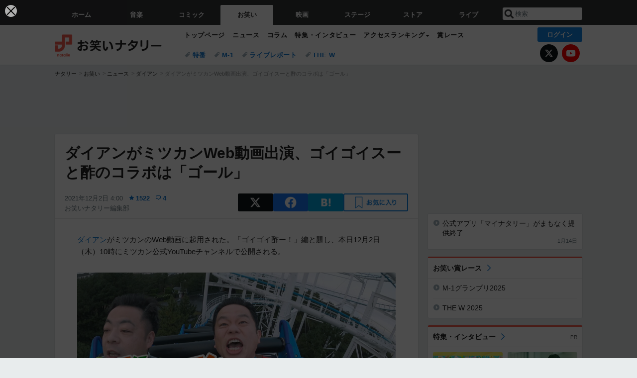

--- FILE ---
content_type: text/html; charset=UTF-8
request_url: https://natalie.mu/owarai/news/455871
body_size: 23943
content:
<!DOCTYPE html>
<html lang="ja">
<head prefix="og: http://ogp.me/ns# fb: http://ogp.me/ns/fb# website: http://ogp.me/ns/website#">
    <link rel="preload" as="style" href="https://ogre.natalie.mu/build/assets/vue-DT3hGyI8.css">
<link rel="modulepreload" href="https://ogre.natalie.mu/build/assets/app-D8IiyF0U.js">
<link rel="modulepreload" href="https://ogre.natalie.mu/build/assets/auth-NXUcgq7P.js">
<link rel="modulepreload" href="https://ogre.natalie.mu/build/assets/follow-button-DdEI0M_M.js">
<link rel="modulepreload" href="https://ogre.natalie.mu/build/assets/globalEntry-aRVymWwG.js">
<link rel="stylesheet" href="https://ogre.natalie.mu/build/assets/vue-DT3hGyI8.css">
<script type="module" src="https://ogre.natalie.mu/build/assets/app-D8IiyF0U.js"></script>
<script type="module" src="https://ogre.natalie.mu/build/assets/globalEntry-aRVymWwG.js"></script>    <title>ダイアンがミツカンWeb動画出演、ゴイゴイスーと酢のコラボは「ゴール」（写真23枚 / コメントあり） - お笑いナタリー</title>
    <meta charset="UTF-8">
    <meta name="author" content="Natasha, Inc.">
    <meta name="viewport" content="width=1060, user-scalable=yes" />
    <meta name="description" content="ダイアンがミツカンのWeb動画に起用された。「ゴイゴイ酢ー！」編と題し、本日12月2日（木）10時にミツカン公式YouTubeチャンネルで公開される。">
        <meta name="robots" content="max-image-preview:large">

                <script>
            window.googletag = window.googletag || {cmd: []};
            var google_interstitial_slot;
            googletag.cmd.push(function() {
                google_interstitial_slot = googletag.defineOutOfPageSlot(
                    "/4581080/pc_owarai_interstitial", googletag.enums.OutOfPageFormat.INTERSTITIAL);
                if (google_interstitial_slot) {
                    google_interstitial_slot.addService(googletag.pubads());
                }
                googletag.pubads().enableSingleRequest();
                googletag.enableServices();
                googletag.display(google_interstitial_slot);
            });
        </script>
    
<script src="https://flux-cdn.com/client/natasha/natalie.min.js" async></script>
<script type="text/javascript">
    window.pbjs = window.pbjs || {que: []};
</script>

<script src="https://securepubads.g.doubleclick.net/tag/js/gpt.js" async></script>
<script type="text/javascript">
    window.googletag = window.googletag || {cmd: []};
</script>

<script type="text/javascript">
    window.fluxtag = {
        readyBids: {
            prebid: false,
            amazon: false,
            google: false
        },
        failSafeTimeout: 3e3,
        isFn: function isFn(object) {
            var _t = 'Function';
            var toString = Object.prototype.toString;
            return toString.call(object) === '[object ' + _t + ']';
        },
        launchAdServer: function() {
            if (!fluxtag.readyBids.prebid || !fluxtag.readyBids.amazon) {
                return;
            }
            fluxtag.requestAdServer();
        },
        requestAdServer: function() {
            if (!fluxtag.readyBids.google) {
                fluxtag.readyBids.google = true;
                googletag.cmd.push(function () {
                    if (!!(pbjs.setTargetingForGPTAsync) && fluxtag.isFn(pbjs.setTargetingForGPTAsync)) {
                        pbjs.que.push(function () {
                            pbjs.setTargetingForGPTAsync();
                        });
                    }
                    googletag.pubads().refresh(fluxPbSlots);
                });
            }
        }
    };
</script>

<script type="text/javascript">
    setTimeout(function() {
        fluxtag.requestAdServer();
    }, fluxtag.failSafeTimeout);
</script>


<script>
    !function(a9,a,p,s,t,A,g){if(a[a9])return;function q(c,r){a[a9]._Q.push([c,r])}a[a9]={init:function(){q("i",arguments)},fetchBids:function(){q("f",arguments)},setDisplayBids:function(){},targetingKeys:function(){return[]},_Q:[]};A=p.createElement(s);A.async=!0;A.src=t;g=p.getElementsByTagName(s)[0];g.parentNode.insertBefore(A,g)}("apstag",window,document,"script","//c.amazon-adsystem.com/aax2/apstag.js");
    apstag.init({
        pubID: '3673',
        adServer: 'googletag'
    });
    apstag.fetchBids({
        slots: [
                                            {
                slotID: 'div-gpt-ad-4000000000001-0',
                slotName: '/4581080/pc_owarai_billboard',
                sizes: [[1,1],[970,250]]            },
                            {
                slotID: 'div-gpt-ad-4000000000004-0',
                slotName: '/4581080/owarai_big',
                sizes: [728,90]            },
                                        {
                    slotID: 'div-gpt-ad-4000000000010-0',
                    slotName: '/4581080/pc_owarai_w_rectangle_1',
                    sizes: [[300,250],[1,1]]                },
                        {
                    slotID: 'div-gpt-ad-4000000000011-0',
                    slotName: '/4581080/pc_owarai_w_rectangle_2',
                    sizes: [300,250]                },
                        {
                    slotID: 'div-gpt-ad-4000000000007-0',
                    slotName: '/4581080/owarai_rectancle',
                    sizes: [[300,250],[1,1]]                },
                        {
                    slotID: 'div-gpt-ad-4000000000009-0',
                    slotName: '/4581080/owarai_rectangle_bottom',
                    sizes: [[300,600],[300,250]]                },
                        {
                    slotID: 'div-gpt-ad-4000000000008-0',
                    slotName: '/4581080/owarai_rectangle_middle',
                    sizes: [300,250]                },
                ],
        timeout: 2e3
    }, function(bids) {
        googletag.cmd.push(function(){
            apstag.setDisplayBids();
            fluxtag.readyBids.amazon = true;
            fluxtag.launchAdServer();
        });
    });
</script>

<script type="text/javascript">
    var fluxPbSlots = [];
    var fluxNonPbSlots = [];

    googletag.cmd.push(function() {
                        
                        fluxPbSlots.push(googletag.defineSlot('/4581080/pc_owarai_billboard', [[1,1],[970,250]], 'div-gpt-ad-4000000000001-0').addService(googletag.pubads()).setCollapseEmptyDiv(true, true));
        
                
        fluxPbSlots.push(googletag.defineSlot('/4581080/owarai_big', [728,90], 'div-gpt-ad-4000000000004-0').addService(googletag.pubads()));

                                    fluxPbSlots.push(googletag.defineSlot('/4581080/pc_owarai_w_rectangle_1', [[300,250],[1,1]], 'div-gpt-ad-4000000000010-0').addService(googletag.pubads()));
                                fluxPbSlots.push(googletag.defineSlot('/4581080/pc_owarai_w_rectangle_2', [300,250], 'div-gpt-ad-4000000000011-0').addService(googletag.pubads()));
                                fluxPbSlots.push(googletag.defineSlot('/4581080/owarai_rectancle', [[300,250],[1,1]], 'div-gpt-ad-4000000000007-0').addService(googletag.pubads()));
                                fluxPbSlots.push(googletag.defineSlot('/4581080/owarai_rectangle_bottom', [[300,600],[300,250]], 'div-gpt-ad-4000000000009-0').addService(googletag.pubads()));
                                fluxPbSlots.push(googletag.defineSlot('/4581080/owarai_rectangle_middle', [300,250], 'div-gpt-ad-4000000000008-0').addService(googletag.pubads()));
            
                googletag.pubads()
            .setTargeting('genre', 'owarai')
            .setTargeting('content', 'news')
            .setTargeting('action', 'show')
            .setTargeting('article_tag', 'null')
            .setTargeting('path', location.pathname);

                googletag.pubads().enableSingleRequest();
        googletag.pubads().disableInitialLoad();
        googletag.enableServices();

                googletag.pubads().refresh(fluxNonPbSlots);

                if (!!(window.pbFlux) && !!(window.pbFlux.prebidBidder) && fluxtag.isFn(window.pbFlux.prebidBidder)) {
            pbjs.que.push(function () {
                window.pbFlux.prebidBidder();
            });
        } else {
            fluxtag.readyBids.prebid = true;
            fluxtag.launchAdServer();
        }
    });
</script>

<script data-sdk="l/1.1.10" data-cfasync="false" nowprocket src="https://html-load.com/loader.min.js" charset="UTF-8"></script>
<script nowprocket>(function(){function t(o,e){const r=n();return(t=function(t,n){return r[t-=323]})(o,e)}function n(){const t=["getComputedStyle","href","2344xFsGae","map","loader_light","from","92hXTSnb","now","https://error-report.com/report","message","append","write","height","8647fqHSGa","Failed to load script: ","none","hostname","VGhlcmUgd2FzIGEgcHJvYmxlbSBsb2FkaW5nIHRoZSBwYWdlLiBQbGVhc2UgY2xpY2sgT0sgdG8gbGVhcm4gbW9yZS4=","width","https://","documentElement",'script[src*="//',"setAttribute","2605120AmJlZp","width: 100vw; height: 100vh; z-index: 2147483647; position: fixed; left: 0; top: 0;","Cannot find currentScript","textContent","&url=","forEach","508enLTiO","currentScript","contains","script","POST","/loader.min.js","toString","searchParams","2043206tymBJE","appendChild","&domain=","src","style","rtt","data","link,style","&error=","outerHTML","check","https://report.error-report.com/modal?eventId=&error=","setItem","1982511LJYqjt","Fallback Failed","getBoundingClientRect","7tdulod","Script not found","remove","close-error-report","235pARUfW","split","1136760nbapQj","charCodeAt","name","display","concat","_fa_","type","url","querySelectorAll","recovery","removeEventListener",'/loader.min.js"]',"host","as_","attributes","onLine","https://report.error-report.com/modal?eventId=&error=Vml0YWwgQVBJIGJsb2NrZWQ%3D&domain=","connection","createElement","loader-check","text","https://report.error-report.com/modal?eventId=","length","querySelector","localStorage","value","location","as_index","last_bfa_at","2601FMWpPW","btoa","addEventListener","error","as_modal_loaded","iframe","reload","title"];return(n=function(){return t})()}(function(){const o=t,e=n();for(;;)try{if(332235===parseInt(o(342))/1*(parseInt(o(335))/2)+parseInt(o(379))/3+-parseInt(o(358))/4*(parseInt(o(386))/5)+parseInt(o(388))/6*(-parseInt(o(382))/7)+-parseInt(o(331))/8*(parseInt(o(417))/9)+-parseInt(o(352))/10+-parseInt(o(366))/11)break;e.push(e.shift())}catch(t){e.push(e.shift())}})(),(()=>{"use strict";const n=t,o=n=>{const o=t;let e=0;for(let t=0,r=n[o(410)];t<r;t++)e=(e<<5)-e+n[o(389)](t),e|=0;return e},e=class{static[n(376)](){const t=n;var e,r;let c=arguments[t(410)]>0&&void 0!==arguments[0]?arguments[0]:t(397),a=!(arguments[t(410)]>1&&void 0!==arguments[1])||arguments[1];const i=Date[t(336)](),s=i-i%864e5,d=s-864e5,l=s+864e5,u=t(401)+o(c+"_"+s),w=t(401)+o(c+"_"+d),p=t(401)+o(c+"_"+l);return u!==w&&u!==p&&w!==p&&!(null!==(e=null!==(r=window[u])&&void 0!==r?r:window[w])&&void 0!==e?e:window[p])&&(a&&(window[u]=!0,window[w]=!0,window[p]=!0),!0)}};function r(o,e){const r=n;try{window[r(412)][r(378)](window[r(414)][r(400)]+r(393)+btoa(r(416)),Date[r(336)]()[r(364)]())}catch(t){}try{!async function(n,o){const e=r;try{if(await async function(){const n=t;try{if(await async function(){const n=t;if(!navigator[n(403)])return!0;try{await fetch(location[n(330)])}catch(t){return!0}return!1}())return!0;try{if(navigator[n(405)][n(371)]>1e3)return!0}catch(t){}return!1}catch(t){return!1}}())return;const r=await async function(n){const o=t;try{const t=new URL(o(337));t[o(365)][o(339)](o(394),o(333)),t[o(365)][o(339)](o(328),""),t[o(365)][o(339)](o(338),n),t[o(365)][o(339)](o(395),location[o(330)]);const e=await fetch(t[o(330)],{method:o(362)});return await e[o(408)]()}catch(t){return o(324)}}(n);document[e(396)](e(373))[e(357)]((t=>{const n=e;t[n(384)](),t[n(355)]=""}));let a=!1;window[e(323)](e(338),(t=>{const n=e;n(325)===t[n(372)]&&(a=!0)}));const i=document[e(406)](e(326));i[e(369)]=e(409)[e(392)](r,e(374))[e(392)](btoa(n),e(368))[e(392)](o,e(356))[e(392)](btoa(location[e(330)])),i[e(351)](e(370),e(353)),document[e(349)][e(367)](i);const s=t=>{const n=e;n(385)===t[n(372)]&&(i[n(384)](),window[n(398)](n(338),s))};window[e(323)](e(338),s);const d=()=>{const t=e,n=i[t(381)]();return t(344)!==window[t(329)](i)[t(391)]&&0!==n[t(347)]&&0!==n[t(341)]};let l=!1;const u=setInterval((()=>{if(!document[e(360)](i))return clearInterval(u);d()||l||(clearInterval(u),l=!0,c(n,o))}),1e3);setTimeout((()=>{a||l||(l=!0,c(n,o))}),3e3)}catch(t){c(n,o)}}(o,e)}catch(t){c(o,e)}}function c(t,o){const e=n;try{const n=atob(e(346));confirm(n)?location[e(330)]=e(377)[e(392)](btoa(t),e(368))[e(392)](o,e(356))[e(392)](btoa(location[e(330)])):location[e(327)]()}catch(t){location[e(330)]=e(404)[e(392)](o)}}(()=>{const t=n,o=n=>t(343)[t(392)](n);let c="";try{var a,i;null===(a=document[t(359)])||void 0===a||a[t(384)]();const n=null!==(i=function(){const n=t,o=n(415)+window[n(418)](window[n(414)][n(345)]);return window[o]}())&&void 0!==i?i:0;if(!e[t(376)](t(407),!1))return;const s="html-load.com,fb.html-load.com,content-loader.com,fb.content-loader.com"[t(387)](",");c=s[0];const d=document[t(411)](t(350)[t(392)](s[n],t(399)));if(!d)throw new Error(t(383));const l=Array[t(334)](d[t(402)])[t(332)]((n=>({name:n[t(390)],value:n[t(413)]})));if(n+1<s[t(410)])return function(n,o){const e=t,r=e(415)+window[e(418)](window[e(414)][e(345)]);window[r]=o}(0,n+1),void function(n,o){const e=t;var r;const c=document[e(406)](e(361));o[e(357)]((t=>{const n=e;let{name:o,value:r}=t;return c[n(351)](o,r)})),c[e(351)](e(369),e(348)[e(392)](n,e(363))),document[e(340)](c[e(375)]);const a=null===(r=document[e(359)])||void 0===r?void 0:r[e(375)];if(!a)throw new Error(e(354));document[e(340)](a)}(s[n+1],l);r(o(t(380)),c)}catch(n){try{n=n[t(364)]()}catch(t){}r(o(n),c)}})()})();})();</script>

<script>
    window.gnshbrequest = window.gnshbrequest || {cmd:[]};
    window.gnshbrequest.cmd.push(function(){
        window.gnshbrequest.forceInternalRequest();
    });
</script>
<script async src="https://securepubads.g.doubleclick.net/tag/js/gpt.js"></script>
<script async src="https://cpt.geniee.jp/hb/v1/155656/1636/wrapper.min.js"></script>
    
                        <script>
            window.dataLayer = window.dataLayer || [];
            dataLayer.push({"genre":"owarai","controller":"news","action":"show","published_date":"2021-12-02"});
        </script>
        <script>(function(w,d,s,l,i){w[l]=w[l]||[];w[l].push({'gtm.start':new Date().getTime(),event:'gtm.js'});var f=d.getElementsByTagName(s)[0], j=d.createElement(s),dl=l!='dataLayer'?'&l='+l:'';j.async=true;j.src= 'https://www.googletagmanager.com/gtm.js?id='+i+dl;f.parentNode.insertBefore(j,f);})(window,document,'script','dataLayer','GTM-KQ3F3HP');</script>
    
            <link rel="canonical" href="https://natalie.mu/owarai/news/455871">
                    <meta name="news_keywords" content="ダイアン,ゴイゴイ酢ー！">
            
    <link rel="stylesheet" href="https://natalie.mu/asset/common/polar/desktop/css/owarai-v1768797170.css" />

    <link rel="shortcut icon" href="https://ogre.natalie.mu/asset/natalie/common/polar/desktop/image/owarai/favicon.ico" />
    <link rel="apple-touch-icon" href="https://ogre.natalie.mu/asset/natalie/common/polar/desktop/image/owarai/apple-touch-icon.png" />

        
        
        
            <link rel="modulepreload" href="https://ogre.natalie.mu/build/assets/my-DwcppuI9.js">
<link rel="modulepreload" href="https://ogre.natalie.mu/build/assets/notyf.min-Cwod4UaU.js">
<script type="module" src="https://ogre.natalie.mu/build/assets/my-DwcppuI9.js"></script>
<script type="module" src="https://ogre.natalie.mu/build/assets/notyf.min-Cwod4UaU.js"></script><link rel="stylesheet" href="https://natalie.mu/asset/common/polar/desktop/css/my-v1768797170.css" />

        <meta property="og:site_name" content="お笑いナタリー" />
    <meta property="og:title" content="ダイアンがミツカンWeb動画出演、ゴイゴイスーと酢のコラボは「ゴール」（写真23枚 / コメントあり） - お笑いナタリー" />
    <meta property="og:type" content="article" />
    <meta property="og:url" content="https://natalie.mu/owarai/news/455871" />
    <meta property="og:description" content="ダイアンがミツカンのWeb動画に起用された。「ゴイゴイ酢ー！」編と題し、本日12月2日（木）10時にミツカン公式YouTubeチャンネルで公開される。">
    <meta property="og:image" content="https://ogre.natalie.mu/media/news/owarai/2021/1201/mitsukan_07.jpg?impolicy=twitter_card_face_crop" />
    <meta property="og:image:type" content="image/jpeg" />
    <meta property="og:image:width" content="1200" />
    <meta property="og:image:height" content="630" />
    <meta property="fb:app_id" content="242059559172717" />
    <meta name="twitter:card" content="summary_large_image" />
    <meta name="twitter:creator" content="@owarai_natalie" />
    <meta name="twitter:site" content="@owarai_natalie" />
    <meta name="twitter:title" content="ダイアンがミツカンWeb動画出演、ゴイゴイスーと酢のコラボは「ゴール」（写真23枚 / コメントあり） - お笑いナタリー" />
    <meta name="twitter:description" content="ダイアンがミツカンのWeb動画に起用された。「ゴイゴイ酢ー！」編と題し、本日12月2日（木）10時にミツカン公式YouTubeチャンネルで公開される。" />
    <meta name="twitter:url" content="https://natalie.mu/owarai/news/455871" />
    <meta name="twitter:image" content="https://ogre.natalie.mu/media/news/owarai/2021/1201/mitsukan_07.jpg?impolicy=twitter_card_face_crop" />

            <meta property="og:title:short" content="ダイアン、ゴイゴイスーがミツカン酢とコラボ" />
    
                    <script type="text/javascript">
            window._taboola = window._taboola || [];
            _taboola.push({article:'auto'});
            !function (e, f, u, i) {
                if (!document.getElementById(i)){
                    e.async = 1;
                    e.src = u;
                    e.id = i;
                    f.parentNode.insertBefore(e, f);
                }
            }(document.createElement('script'),
                document.getElementsByTagName('script')[0],
                '//cdn.taboola.com/libtrc/natashainc-network/loader.js',
                'tb_loader_script');
            if(window.performance && typeof window.performance.mark == 'function')
            {window.performance.mark('tbl_ic');}
        </script>
    </head>
<body id="page-top">

<noscript><iframe src="https://www.googletagmanager.com/ns.html?id=GTM-KQ3F3HP" height="0" width="0" style="display:none;visibility:hidden"></iframe></noscript>
<noscript><span class="error-text">「ナタリー」のサービスを快適に利用するために、JavaScript を ON にしてください</span></noscript>

    <script>
        (function () {
            function getCookie(name) {
                return document.cookie
                    .split('; ')
                    .find(row => row.startsWith(name + '='))
                    ?.split('=')[1] ?? null;
            }

            const staffConfig = getCookie('staff_config');
            const isStaff = Boolean(staffConfig);

            window.natalie = window.natalie || {};
            window.natalie.isStaff = () => isStaff;
        })();
    </script>

        

        <div class="ca_profitx_ad_container ca_profitx_mediaid_5238 ca_profitx_pageid_36802" id="profitx-interstitial">
        <div class="ca_profitx_ad" data-ca-profitx-ad data-ca-profitx-tagid="42845" data-ca-profitx-spotid="pfxad_42845" data-ca-profitx-pageid="36802"></div>
        <div class="ca_profitx_ad" data-ca-profitx-ad data-ca-profitx-tagid="42846" data-ca-profitx-spotid="pfxad_42846" data-ca-profitx-pageid="36802"></div>
    </div>

    <div class="ca_profitx_ad_container ca_profitx_mediaid_5238 ca_profitx_pageid_37782" id="profitx-interstitial-external">
        <div class="ca_profitx_ad" data-ca-profitx-ad data-ca-profitx-tagid="45839" data-ca-profitx-spotid="pfxad_45839" data-ca-profitx-pageid="37782"></div>
        <div class="ca_profitx_ad" data-ca-profitx-ad data-ca-profitx-tagid="45840" data-ca-profitx-spotid="pfxad_45840" data-ca-profitx-pageid="37782"></div>
    </div>

<script>
    (function() {
        const isStaff = window.natalie?.isStaff?.() === true;
        const containers = [
            { id: 'profitx-interstitial', pageId: '36802' },
            { id: 'profitx-interstitial-external', pageId: '37782' },
        ];

        if (isStaff) {
            return;
        }

        containers.forEach(({ id, pageId }) => {
            const container = document.getElementById(id);
            if (!container) {
                return;
            }

            const script = document.createElement('script');
            script.src = 'https://cdn.caprofitx.com/media/5238/pfx.js';
            script.async = true;
            script.type = 'text/javascript';
            script.charset = 'utf-8';
            script.setAttribute('data-ca-profitx-pageid', pageId);
            script.setAttribute('data-ca-profitx-js', '');
            container.appendChild(script);
        });
    })();
</script>



        
        

                <div class="NA_ad_large">
            <!-- AD:pc_owarai_billboard -->
<div class="NA_ad" align="center">
    <div id="div-gpt-ad-4000000000001-0" style="line-height: 0;">
        <script type="text/javascript">
            googletag.cmd.push(function() { googletag.display("div-gpt-ad-4000000000001-0"); });
        </script>
    </div>
</div>
        </div>
    
                    
<nav class="NA_globalnav_wrapper">
    <div class="NA_globalnav">
        <ul class="NA_globalnav_tab" role="navigation">
            <li class="NA_globalnav_tab_01"><a href="https://natalie.mu" data-google-interstitial="false" data-gtm-click="グローバルナビ"><span class="NA_globalnav_tab_label">ホーム</span></a></li>
                                                        <li class="NA_globalnav_tab_02"><a href="https://natalie.mu/music" data-google-interstitial="false" data-gtm-click="グローバルナビ"><span class="NA_globalnav_tab_label">音楽</span></a></li>
                <li class="NA_globalnav_tab_03"><a href="https://natalie.mu/comic" data-google-interstitial="false" data-gtm-click="グローバルナビ"><span class="NA_globalnav_tab_label">コミック</span></a></li>
                <li class="NA_globalnav_tab_04 NA_current"><a href="https://natalie.mu/owarai" data-google-interstitial="false" data-gtm-click="グローバルナビ"><span class="NA_globalnav_tab_label">お笑い</span></a></li>
                <li class="NA_globalnav_tab_05"><a href="https://natalie.mu/eiga" data-google-interstitial="false" data-gtm-click="グローバルナビ"><span class="NA_globalnav_tab_label">映画</span></a></li>
                <li class="NA_globalnav_tab_06"><a href="https://natalie.mu/stage" data-google-interstitial="false" data-gtm-click="グローバルナビ"><span class="NA_globalnav_tab_label">ステージ</span></a></li>
                        <li class="NA_globalnav_tab_07"><a href="https://store.natalie.mu" target="_blank" data-google-interstitial="false" data-gtm-click="global_navi"><span class="NA_globalnav_tab_label">ストア</span></a></li>
            <li class="NA_globalnav_tab_08"><a href="https://live.natalie.mu" target="_blank" data-google-interstitial="false" data-gtm-click="global_navi"><span class="NA_globalnav_tab_label">ライブ</span></a></li>
        </ul>
        <div class="NA_search">
            <form name="search" method="get" action="/search">
                <button class="NA_search_btn" type="submit">送信</button>
                <input name="query" id="NA_search_input" class="NA_search_input" type="search" placeholder="検索" maxlength="64" value="" required>
                                    <input type="hidden" name="g" value="owarai">
                                <ul id="NA_search_suggest" style="display:none;"></ul>
            </form>
        </div>
    </div>
</nav>

<div class="NA_container" id="app">
    <div id="app-header-login" class="NA_layout_header">
                        <header class="NA_header NA_header-userfunc-enable">
        <div class="NA_localnav">
            <div class="NA_localnav_logo" role="banner">
                                    <a href="https://natalie.mu/owarai" data-google-interstitial="false">お笑いナタリー</a>
                            </div>
            <desktop-header-login-button
                :current-path="'/owarai/news/455871'" />
            </desktop-header-login-button>
            <div class="NA_localnav_banner">
                                    <ul class="NA_localnav_menu">
        <li><a href="https://natalie.mu/owarai" data-google-interstitial="false" data-gtm-click="ローカルナビ">トップページ</a></li>
        <li><a href="https://natalie.mu/owarai/news" data-google-interstitial="false" data-gtm-click="ローカルナビ">ニュース</a></li>
        <li><a href="https://natalie.mu/owarai/column" data-google-interstitial="false" data-gtm-click="ローカルナビ">コラム</a></li>
        <li><a href="https://natalie.mu/owarai/pp" data-google-interstitial="false" data-gtm-click="ローカルナビ">特集・インタビュー</a></li>
                                <li class="NA_localnav_menu_dropdown">
            <a>アクセスランキング</a>
            <ul class="NA_localnav_menu_dropdown_list">
                <li><a href="https://natalie.mu/owarai/news/list/order_by/views" data-google-interstitial="false" data-gtm-click="ローカルナビ">記事アクセスランキング</a></li>
                <li><a href="https://natalie.mu/owarai/gallery/hot" data-google-interstitial="false" data-gtm-click="ローカルナビ">画像アクセスランキング</a></li>
                                <li><a href="https://natalie.mu/owarai/artist" data-google-interstitial="false" data-gtm-click="ローカルナビ">話題のお笑い芸人</a></li>
                                                                <li><a href="https://natalie.mu/owarai/gallery/hot/media" data-google-interstitial="false" data-gtm-click="ローカルナビ">話題の動画</a></li>
            </ul>
        </li>
                <li><a href="https://natalie.mu/owarai/award" data-google-interstitial="false" data-gtm-click="ローカルナビ">賞レース</a></li>    </ul>
            <ul class="NA_localnav_tag">
                                                    <li><a href="https://natalie.mu/owarai/tag/527" data-google-interstitial="false" data-gtm-click="ローカルナビ_タグ">特番</a></li>
                            <li><a href="https://natalie.mu/owarai/tag/458" data-google-interstitial="false" data-gtm-click="ローカルナビ_タグ">M-1</a></li>
                            <li><a href="https://natalie.mu/owarai/tag/87" data-google-interstitial="false" data-gtm-click="ローカルナビ_タグ">ライブレポート</a></li>
                            <li><a href="https://natalie.mu/owarai/tag/658" data-google-interstitial="false" data-gtm-click="ローカルナビ_タグ">THE W</a></li>
                    </ul>
        <ul class="NA_localnav_account">
        <li class="NA_localnav_account_x"><a href="https://twitter.com/owarai_natalie" target="_blank" data-google-interstitial="false" data-gtm-click="local_navi_x">X</a></li>
        <li class="NA_localnav_account_yt"><a href="https://www.youtube.com/@owarai.natalie" target="_blank" data-google-interstitial="false" data-gtm-click="local_navi_youtube">YouTube</a></li>
    </ul>
                            </div>
        </div>
    </header>

                        
            <section>
        <ul class="NA_breadcrumb" role="navigation">
                                                <li><a href="https://natalie.mu" data-gtm-click="パンくず">ナタリー</a></li>
                                                                <li><a href="https://natalie.mu/owarai" data-gtm-click="パンくず">お笑い</a></li>
                                                                <li><a href="https://natalie.mu/owarai/news" data-gtm-click="パンくず">ニュース</a></li>
                                                                <li><a href="https://natalie.mu/owarai/artist/5978" data-gtm-click="パンくず">ダイアン</a></li>
                                                                <li>ダイアンがミツカンWeb動画出演、ゴイゴイスーと酢のコラボは「ゴール」</li>
                                    </ul>
    </section>
    
            </div>
        <div class="NA_layout_2col">
        <div class="NA_layout_2col_left">
            <main role="main">
                                <!-- AD:owarai_big -->
    <div class="NA_ad NA_ad-728x90" align="center">
        <div id="div-gpt-ad-4000000000004-0">
            <script type="text/javascript">
                googletag.cmd.push(function() { googletag.display("div-gpt-ad-4000000000004-0"); });
            </script>
        </div>
    </div>

                <article class="NA_article">
                    <div class="NA_article_header">
                        <h1 class="NA_article_title">ダイアンがミツカンWeb動画出演、ゴイゴイスーと酢のコラボは「ゴール」</h1>
                        <p class="NA_article_data">
                            <span class="NA_article_date">2021年12月2日 4:00</span>
                            <span class="NA_article_score"><label for="score_popup" class="NA_popup_open">1522</label></span>                            <span class="NA_article_score-comment"><a href="https://natalie.mu/owarai/news/455871/comment">4</a></span>                            <span class="NA_article_author"><a href="https://natalie.mu/owarai/author/73">お笑いナタリー編集部</a></span>                        </p>

                                                                            <div class="NA_popup_wrap">
    <input id="score_popup" type="checkbox">
    <div class="NA_popup_overlay">
        <label for="score_popup" class="NA_popup_trigger"></label>
        <div class="NA_popup_content">
            <label for="score_popup" class="NA_popup_close">×</label>
            <p class="NA_popup_total">1522</p>
            <p class="NA_popup_describe">この記事に関するナタリー公式アカウントの投稿が、SNS上でシェア / いいねされた数の合計です。</p>
            <ul class="NA_popup_detail">
                <li class="NA_popup_x"><span class="NA_popup_x_rt">223</span> <span class="NA_popup_x_fav">1275</span></li>
                <li class="NA_popup_fb">24 シェア</li>
            </ul>
                            <div class="NA_popup_link">
                    <a href="https://natalie.mu/owarai/news/455871/comment">記事へのコメント<small>（4件）</small></a>
                </div>
                    </div>
    </div>
</div>
                        
                                                                            <div data-cmp="app-user-favorite" class="NA_share">
    <ul class="NA_share_list">
        <!-- X -->
        <li class="NA_share_list_x">
            <a href="https://twitter.com/intent/tweet?url=https%3A%2F%2Fnatalie.mu%2Fowarai%2Fnews%2F455871&text=%E3%83%80%E3%82%A4%E3%82%A2%E3%83%B3%E3%81%8C%E3%83%9F%E3%83%84%E3%82%AB%E3%83%B3Web%E5%8B%95%E7%94%BB%E5%87%BA%E6%BC%94%E3%80%81%E3%82%B4%E3%82%A4%E3%82%B4%E3%82%A4%E3%82%B9%E3%83%BC%E3%81%A8%E9%85%A2%E3%81%AE%E3%82%B3%E3%83%A9%E3%83%9C%E3%81%AF%E3%80%8C%E3%82%B4%E3%83%BC%E3%83%AB%E3%80%8D%EF%BC%88%E5%86%99%E7%9C%9F23%E6%9E%9A+%2F+%E3%82%B3%E3%83%A1%E3%83%B3%E3%83%88%E3%81%82%E3%82%8A%EF%BC%89"
                target="_blank"
                class="GAE_tweetBtnTop"
                rel="nofollow"
                data-gtm-click="top_share"
            >
                X
            </a>
        </li>
        <!-- Facebook -->
        <li class="NA_share_list_fb">
            <a href="http://www.facebook.com/sharer/sharer.php?u=https%3A%2F%2Fnatalie.mu%2Fowarai%2Fnews%2F455871&t=%E3%83%80%E3%82%A4%E3%82%A2%E3%83%B3%E3%81%8C%E3%83%9F%E3%83%84%E3%82%AB%E3%83%B3Web%E5%8B%95%E7%94%BB%E5%87%BA%E6%BC%94%E3%80%81%E3%82%B4%E3%82%A4%E3%82%B4%E3%82%A4%E3%82%B9%E3%83%BC%E3%81%A8%E9%85%A2%E3%81%AE%E3%82%B3%E3%83%A9%E3%83%9C%E3%81%AF%E3%80%8C%E3%82%B4%E3%83%BC%E3%83%AB%E3%80%8D%EF%BC%88%E5%86%99%E7%9C%9F23%E6%9E%9A+%2F+%E3%82%B3%E3%83%A1%E3%83%B3%E3%83%88%E3%81%82%E3%82%8A%EF%BC%89"
                target="_blank"
                class="GAE_fbShareBtnTop"
                rel="nofollow"
                data-gtm-click="top_share"
            >
                Facebook
            </a>
        </li>
        <!-- はてなブックマーク -->
        <li class="NA_share_list_hb">
            <a href="http://b.hatena.ne.jp/entry/https%3A%2F%2Fnatalie.mu%2Fowarai%2Fnews%2F455871"
                class="GAE_hatenaBookmarkBtnTop"
                onclick="window.open((this.href), 'HatenaWindow', 'width=900, height=470, menubar=no, toolbar=no, scrollbars=yes'); return false;"
                rel="nofollow"
                data-gtm-click="top_share"
            >
                はてなブックマーク
            </a>
        </li>
        <!-- ナタリーお気に入り -->
        <desktop-user-favorite
            :entity-id="455871"
            type="news"
            position="article_top_fav"
        />
    </ul>
</div>
                        
                    </div>
                    <div class="NA_article_body">
                                                
                                                                            <p><wbr><a href="https://natalie.mu/owarai/artist/5978" data-gtm-click="記事_セクション_本文_アーティスト">ダイアン</a>がミツカンのWeb動画に起用された。「ゴイゴイ酢ー！」編と題し、本日12月2日（木）10時にミツカン公式YouTubeチャンネルで公開される。</p>
                        
                                                                                                                    <div class="NA_article_img">
                                    <a href="https://natalie.mu/owarai/gallery/news/455871/1713681">
                                        <div class="NA_article_img_thumb">
                                            <img src="https://ogre.natalie.mu/media/news/owarai/2021/1201/mitsukan_07.jpg?imwidth=1280&amp;imdensity=1" width="1280" height="720" alt="ダイアンが出演するミツカンのWeb動画「ゴイゴイ酢ー！」編より。">
                                        </div>
                                        <p class="NA_article_img_caption">ダイアンが出演するミツカンのWeb動画「ゴイゴイ酢ー！」編より。</p>                                        <p class="NA_article_img_link">高画質で見る</p>
                                    </a>
                                </div>
                                <div class="NA_thumblist">
        <ul class="NA_thumblist_container">
                            <li>
                    <div class="NA_thumblist_item">
                                                    <a href="https://natalie.mu/owarai/gallery/news/455871/1713684"  title="ダイアンが出演するミツカンのWeb動画「ゴイゴイ酢ー！」編より。" data-gtm-click="記事_セクション_メイン画像ギャラリー" data-gtm-text="ダイアンが出演するミツカンのWeb動画「ゴイゴイ酢ー！」編より。">
    <img class="lazyload NA_thumblist_img" data-src="https://ogre.natalie.mu/media/news/owarai/2021/1201/mitsukan_01.jpg?impolicy=thumb_fit&amp;width=180&amp;height=180" alt="ダイアンが出演するミツカンのWeb動画「ゴイゴイ酢ー！」編より。">
</a>
                                            </div>
                </li>
                            <li>
                    <div class="NA_thumblist_item">
                                                    <a href="https://natalie.mu/owarai/gallery/news/455871/1713689"  title="大変な撮影に挑むダイアン津田。" data-gtm-click="記事_セクション_メイン画像ギャラリー" data-gtm-text="大変な撮影に挑むダイアン津田。">
    <img class="lazyload NA_thumblist_img" data-src="https://ogre.natalie.mu/media/news/owarai/2021/1201/mitsukan_16.jpg?impolicy=thumb_fit&amp;width=180&amp;height=180" alt="大変な撮影に挑むダイアン津田。">
</a>
                                            </div>
                </li>
                            <li>
                    <div class="NA_thumblist_item">
                                                    <a href="https://natalie.mu/owarai/gallery/news/455871/1713688"  title="ダイアンが出演するミツカンのWeb動画「ゴイゴイ酢ー！」編キービジュアル。" data-gtm-click="記事_セクション_メイン画像ギャラリー" data-gtm-text="ダイアンが出演するミツカンのWeb動画「ゴイゴイ酢ー！」編キービジュアル。">
    <img class="lazyload NA_thumblist_img" data-src="https://ogre.natalie.mu/media/news/owarai/2021/1201/mitsukan_15.jpg?impolicy=thumb_fit&amp;width=180&amp;height=180" alt="ダイアンが出演するミツカンのWeb動画「ゴイゴイ酢ー！」編キービジュアル。">
</a>
                                            </div>
                </li>
                            <li>
                    <div class="NA_thumblist_item">
                                                    <a href="https://natalie.mu/owarai/gallery/news/455871/1713694"  title="ダイアンが出演するミツカンのWeb動画「ゴイゴイ酢ー！」編より。" data-gtm-click="記事_セクション_メイン画像ギャラリー" data-gtm-text="ダイアンが出演するミツカンのWeb動画「ゴイゴイ酢ー！」編より。">
    <img class="lazyload NA_thumblist_img" data-src="https://ogre.natalie.mu/media/news/owarai/2021/1201/mitsukan_20.jpg?impolicy=thumb_fit&amp;width=180&amp;height=180" alt="ダイアンが出演するミツカンのWeb動画「ゴイゴイ酢ー！」編より。">
</a>
                                            </div>
                </li>
                            <li>
                    <div class="NA_thumblist_item">
                                                    <a href="https://natalie.mu/owarai/gallery/news/455871/1713695"  title="ダイアンが出演するミツカンのWeb動画「ゴイゴイ酢ー！」編より。" data-gtm-click="記事_セクション_メイン画像ギャラリー" data-gtm-text="ダイアンが出演するミツカンのWeb動画「ゴイゴイ酢ー！」編より。">
    <img class="lazyload NA_thumblist_img" data-src="https://ogre.natalie.mu/media/news/owarai/2021/1201/mitsukan_21.jpg?impolicy=thumb_fit&amp;width=180&amp;height=180" alt="ダイアンが出演するミツカンのWeb動画「ゴイゴイ酢ー！」編より。">
</a>
                                            </div>
                </li>
                            <li>
                    <div class="NA_thumblist_item">
                                                    <a href="https://natalie.mu/owarai/gallery/news/455871/1713696"  title="ダイアンが出演するミツカンのWeb動画「ゴイゴイ酢ー！」編より。" data-gtm-click="記事_セクション_メイン画像ギャラリー" data-gtm-text="ダイアンが出演するミツカンのWeb動画「ゴイゴイ酢ー！」編より。">
    <img class="lazyload NA_thumblist_img" data-src="https://ogre.natalie.mu/media/news/owarai/2021/1201/mitsukan_22.jpg?impolicy=thumb_fit&amp;width=180&amp;height=180" alt="ダイアンが出演するミツカンのWeb動画「ゴイゴイ酢ー！」編より。">
</a>
                                            </div>
                </li>
                            <li>
                    <div class="NA_thumblist_item">
                                                    <a href="https://natalie.mu/owarai/gallery/news/455871/1713697" title="+16" data-gtm-click="記事_セクション_メイン画像ギャラリー" data-gtm-text="+16">
                                <span class="NA_thumblist_more">+16</span>
                            </a>
                                            </div>
                </li>
                    </ul>
    </div>
                                                    
                                                <div class="NA_article_embed_img-right">
                    <a href="https://natalie.mu/owarai/gallery/news/455871/1713684" data-gtm-click="記事_セクション_本文_画像">
                    <div class="NA_article_img_thumb">
                <img
                    class="lazyload"
                    data-src="https://ogre.natalie.mu/media/news/owarai/2021/1201/mitsukan_01.jpg?imwidth=468&amp;imdensity=1"
                    width="1920"
                    height="1080"
                     alt="ダイアンが出演するミツカンのWeb動画「ゴイゴイ酢ー！」編より。"                                     >
            </div>
                            <p class="NA_article_img_caption">ダイアンが出演するミツカンのWeb動画「ゴイゴイ酢ー！」編より。 <span class="NA_article_img_caption_link">［高画質で見る］</span></p>
                                </a>
            </div>

<p>この動画ではダイアンが3つのシチュエーションで体を張り、約大さじ1杯の酢を摂ることの健康効果をアピール。巨大風船が爆発するさま、ジェットコースターが下降するシーン、巨大扇風機が起こす強風で坂道をゆっくりとしか上ることができない様子で「増えた内臓脂肪の減少をサポートする」「高めの血圧を下げるのをサポートする」「食後の血糖値の上昇をゆるやかにする」という効果を表現している。メイキング映像では撮影に臨むダイアンの勇ましい表情も見られるので併せてチェックしてみては。</p><div class="NA_article_embed_img-right">
                    <a href="https://natalie.mu/owarai/gallery/news/455871/1713689" data-gtm-click="記事_セクション_本文_画像">
                    <div class="NA_article_img_thumb">
                <img
                    class="lazyload"
                    data-src="https://ogre.natalie.mu/media/news/owarai/2021/1201/mitsukan_16.jpg?imwidth=468&amp;imdensity=1"
                    width="1920"
                    height="1080"
                     alt="大変な撮影に挑むダイアン津田。"                                     >
            </div>
                            <p class="NA_article_img_caption">大変な撮影に挑むダイアン津田。 <span class="NA_article_img_caption_link">［高画質で見る］</span></p>
                                </a>
            </div>

<p>津田は自身のギャグ「ゴイゴイスー」が「酢」とのコラボを果たせたことについて、「ギャグをやり始めたときから、いつかはと思っていました。（今回のコラボは）ゴールですよ。お酢の何か来るんじゃないんかって周りからも言われてました。やっときました」と満足げ。「20年間走り続けてきて今はゴールテープ切った気持ちです。明日からやりません」と宣言した。</p>
                                                    
                        
                                                
                                                
                                                                            <div class="NA_article_tagad" data-genre="owarai" data-ids="5978" data-context="artist" data-app="mobile" data-domain="https://api.natalie.mu" style="display:none;"></div>
                            <script type="text/javascript" src="https://ogre.natalie.mu/asset/natalie/common/polar/desktop/js/widget/tagad.min.js?v=1768797170" async></script>
                                                
                                                                            <div class="NA_article_gallery" id="NA_parts_article_gallery">
        <p class="NA_article_gallery_title">この記事の画像（全23件）</p>
        <ul class="NA_imglist">
                            <li>
                    <a href="https://natalie.mu/owarai/gallery/news/455871/1713681"   title="ダイアンが出演するミツカンのWeb動画「ゴイゴイ酢ー！」編より。" data-gtm-click="記事_セクション_一覧" data-gtm-text="ダイアンが出演するミツカンのWeb動画「ゴイゴイ酢ー！」編より。">
    <img class="lazyload NA_imglist_thumb" data-src="https://ogre.natalie.mu/media/news/owarai/2021/1201/mitsukan_07.jpg?impolicy=thumb_fit&amp;width=180&amp;height=180" alt="ダイアンが出演するミツカンのWeb動画「ゴイゴイ酢ー！」編より。">
</a>
                </li>
                            <li>
                    <a href="https://natalie.mu/owarai/gallery/news/455871/1713684"   title="ダイアンが出演するミツカンのWeb動画「ゴイゴイ酢ー！」編より。" data-gtm-click="記事_セクション_一覧" data-gtm-text="ダイアンが出演するミツカンのWeb動画「ゴイゴイ酢ー！」編より。">
    <img class="lazyload NA_imglist_thumb" data-src="https://ogre.natalie.mu/media/news/owarai/2021/1201/mitsukan_01.jpg?impolicy=thumb_fit&amp;width=180&amp;height=180" alt="ダイアンが出演するミツカンのWeb動画「ゴイゴイ酢ー！」編より。">
</a>
                </li>
                            <li>
                    <a href="https://natalie.mu/owarai/gallery/news/455871/1713689"   title="大変な撮影に挑むダイアン津田。" data-gtm-click="記事_セクション_一覧" data-gtm-text="大変な撮影に挑むダイアン津田。">
    <img class="lazyload NA_imglist_thumb" data-src="https://ogre.natalie.mu/media/news/owarai/2021/1201/mitsukan_16.jpg?impolicy=thumb_fit&amp;width=180&amp;height=180" alt="大変な撮影に挑むダイアン津田。">
</a>
                </li>
                            <li>
                    <a href="https://natalie.mu/owarai/gallery/news/455871/1713688"   title="ダイアンが出演するミツカンのWeb動画「ゴイゴイ酢ー！」編キービジュアル。" data-gtm-click="記事_セクション_一覧" data-gtm-text="ダイアンが出演するミツカンのWeb動画「ゴイゴイ酢ー！」編キービジュアル。">
    <img class="lazyload NA_imglist_thumb" data-src="https://ogre.natalie.mu/media/news/owarai/2021/1201/mitsukan_15.jpg?impolicy=thumb_fit&amp;width=180&amp;height=180" alt="ダイアンが出演するミツカンのWeb動画「ゴイゴイ酢ー！」編キービジュアル。">
</a>
                </li>
                            <li>
                    <a href="https://natalie.mu/owarai/gallery/news/455871/1713694"   title="ダイアンが出演するミツカンのWeb動画「ゴイゴイ酢ー！」編より。" data-gtm-click="記事_セクション_一覧" data-gtm-text="ダイアンが出演するミツカンのWeb動画「ゴイゴイ酢ー！」編より。">
    <img class="lazyload NA_imglist_thumb" data-src="https://ogre.natalie.mu/media/news/owarai/2021/1201/mitsukan_20.jpg?impolicy=thumb_fit&amp;width=180&amp;height=180" alt="ダイアンが出演するミツカンのWeb動画「ゴイゴイ酢ー！」編より。">
</a>
                </li>
                            <li>
                    <a href="https://natalie.mu/owarai/gallery/news/455871/1713695"   title="ダイアンが出演するミツカンのWeb動画「ゴイゴイ酢ー！」編より。" data-gtm-click="記事_セクション_一覧" data-gtm-text="ダイアンが出演するミツカンのWeb動画「ゴイゴイ酢ー！」編より。">
    <img class="lazyload NA_imglist_thumb" data-src="https://ogre.natalie.mu/media/news/owarai/2021/1201/mitsukan_21.jpg?impolicy=thumb_fit&amp;width=180&amp;height=180" alt="ダイアンが出演するミツカンのWeb動画「ゴイゴイ酢ー！」編より。">
</a>
                </li>
                            <li>
                    <a href="https://natalie.mu/owarai/gallery/news/455871/1713696"   title="ダイアンが出演するミツカンのWeb動画「ゴイゴイ酢ー！」編より。" data-gtm-click="記事_セクション_一覧" data-gtm-text="ダイアンが出演するミツカンのWeb動画「ゴイゴイ酢ー！」編より。">
    <img class="lazyload NA_imglist_thumb" data-src="https://ogre.natalie.mu/media/news/owarai/2021/1201/mitsukan_22.jpg?impolicy=thumb_fit&amp;width=180&amp;height=180" alt="ダイアンが出演するミツカンのWeb動画「ゴイゴイ酢ー！」編より。">
</a>
                </li>
                            <li>
                    <a href="https://natalie.mu/owarai/gallery/news/455871/1713697"   title="ダイアンが出演するミツカンのWeb動画「ゴイゴイ酢ー！」編より。" data-gtm-click="記事_セクション_一覧" data-gtm-text="ダイアンが出演するミツカンのWeb動画「ゴイゴイ酢ー！」編より。">
    <img class="lazyload NA_imglist_thumb" data-src="https://ogre.natalie.mu/media/news/owarai/2021/1201/mitsukan_23.jpg?impolicy=thumb_fit&amp;width=180&amp;height=180" alt="ダイアンが出演するミツカンのWeb動画「ゴイゴイ酢ー！」編より。">
</a>
                </li>
                            <li>
                    <a href="https://natalie.mu/owarai/gallery/news/455871/1713685"   title="ダイアンが出演するミツカンのWeb動画「ゴイゴイ酢ー！」編より。" data-gtm-click="記事_セクション_一覧" data-gtm-text="ダイアンが出演するミツカンのWeb動画「ゴイゴイ酢ー！」編より。">
    <img class="lazyload NA_imglist_thumb" data-src="https://ogre.natalie.mu/media/news/owarai/2021/1201/mitsukan_02.jpg?impolicy=thumb_fit&amp;width=180&amp;height=180" alt="ダイアンが出演するミツカンのWeb動画「ゴイゴイ酢ー！」編より。">
</a>
                </li>
                            <li>
                    <a href="https://natalie.mu/owarai/gallery/news/455871/1713686"   title="ダイアンが出演するミツカンのWeb動画「ゴイゴイ酢ー！」編より。" data-gtm-click="記事_セクション_一覧" data-gtm-text="ダイアンが出演するミツカンのWeb動画「ゴイゴイ酢ー！」編より。">
    <img class="lazyload NA_imglist_thumb" data-src="https://ogre.natalie.mu/media/news/owarai/2021/1201/mitsukan_03.jpg?impolicy=thumb_fit&amp;width=180&amp;height=180" alt="ダイアンが出演するミツカンのWeb動画「ゴイゴイ酢ー！」編より。">
</a>
                </li>
                            <li>
                    <a href="https://natalie.mu/owarai/gallery/news/455871/1713678"   title="ダイアンが出演するミツカンのWeb動画「ゴイゴイ酢ー！」編より。" data-gtm-click="記事_セクション_一覧" data-gtm-text="ダイアンが出演するミツカンのWeb動画「ゴイゴイ酢ー！」編より。">
    <img class="lazyload NA_imglist_thumb" data-src="https://ogre.natalie.mu/media/news/owarai/2021/1201/mitsukan_04.jpg?impolicy=thumb_fit&amp;width=180&amp;height=180" alt="ダイアンが出演するミツカンのWeb動画「ゴイゴイ酢ー！」編より。">
</a>
                </li>
                            <li>
                    <a href="https://natalie.mu/owarai/gallery/news/455871/1713679"   title="ダイアンが出演するミツカンのWeb動画「ゴイゴイ酢ー！」編より。" data-gtm-click="記事_セクション_一覧" data-gtm-text="ダイアンが出演するミツカンのWeb動画「ゴイゴイ酢ー！」編より。">
    <img class="lazyload NA_imglist_thumb" data-src="https://ogre.natalie.mu/media/news/owarai/2021/1201/mitsukan_05.jpg?impolicy=thumb_fit&amp;width=180&amp;height=180" alt="ダイアンが出演するミツカンのWeb動画「ゴイゴイ酢ー！」編より。">
</a>
                </li>
                            <li>
                    <a href="https://natalie.mu/owarai/gallery/news/455871/1713680"   title="ダイアンが出演するミツカンのWeb動画「ゴイゴイ酢ー！」編より。" data-gtm-click="記事_セクション_一覧" data-gtm-text="ダイアンが出演するミツカンのWeb動画「ゴイゴイ酢ー！」編より。">
    <img class="lazyload NA_imglist_thumb" data-src="https://ogre.natalie.mu/media/news/owarai/2021/1201/mitsukan_06.jpg?impolicy=thumb_fit&amp;width=180&amp;height=180" alt="ダイアンが出演するミツカンのWeb動画「ゴイゴイ酢ー！」編より。">
</a>
                </li>
                            <li>
                    <a href="https://natalie.mu/owarai/gallery/news/455871/1713682"   title="ダイアンが出演するミツカンのWeb動画「ゴイゴイ酢ー！」編より。" data-gtm-click="記事_セクション_一覧" data-gtm-text="ダイアンが出演するミツカンのWeb動画「ゴイゴイ酢ー！」編より。">
    <img class="lazyload NA_imglist_thumb" data-src="https://ogre.natalie.mu/media/news/owarai/2021/1201/mitsukan_08.jpg?impolicy=thumb_fit&amp;width=180&amp;height=180" alt="ダイアンが出演するミツカンのWeb動画「ゴイゴイ酢ー！」編より。">
</a>
                </li>
                            <li>
                    <a href="https://natalie.mu/owarai/gallery/news/455871/1713683"   title="ダイアンが出演するミツカンのWeb動画「ゴイゴイ酢ー！」編より。" data-gtm-click="記事_セクション_一覧" data-gtm-text="ダイアンが出演するミツカンのWeb動画「ゴイゴイ酢ー！」編より。">
    <img class="lazyload NA_imglist_thumb" data-src="https://ogre.natalie.mu/media/news/owarai/2021/1201/mitsukan_09.jpg?impolicy=thumb_fit&amp;width=180&amp;height=180" alt="ダイアンが出演するミツカンのWeb動画「ゴイゴイ酢ー！」編より。">
</a>
                </li>
                            <li>
                    <a href="https://natalie.mu/owarai/gallery/news/455871/1713698"   title="ダイアンが出演するミツカンのWeb動画「ゴイゴイ酢ー！」編より。" data-gtm-click="記事_セクション_一覧" data-gtm-text="ダイアンが出演するミツカンのWeb動画「ゴイゴイ酢ー！」編より。">
    <img class="lazyload NA_imglist_thumb" data-src="https://ogre.natalie.mu/media/news/owarai/2021/1201/mitsukan_10.jpg?impolicy=thumb_fit&amp;width=180&amp;height=180" alt="ダイアンが出演するミツカンのWeb動画「ゴイゴイ酢ー！」編より。">
</a>
                </li>
                            <li>
                    <a href="https://natalie.mu/owarai/gallery/news/455871/1713699"   title="ダイアンが出演するミツカンのWeb動画「ゴイゴイ酢ー！」編より。" data-gtm-click="記事_セクション_一覧" data-gtm-text="ダイアンが出演するミツカンのWeb動画「ゴイゴイ酢ー！」編より。">
    <img class="lazyload NA_imglist_thumb" data-src="https://ogre.natalie.mu/media/news/owarai/2021/1201/mitsukan_11.jpg?impolicy=thumb_fit&amp;width=180&amp;height=180" alt="ダイアンが出演するミツカンのWeb動画「ゴイゴイ酢ー！」編より。">
</a>
                </li>
                            <li>
                    <a href="https://natalie.mu/owarai/gallery/news/455871/1713700"   title="ダイアンが出演するミツカンのWeb動画「ゴイゴイ酢ー！」編より。" data-gtm-click="記事_セクション_一覧" data-gtm-text="ダイアンが出演するミツカンのWeb動画「ゴイゴイ酢ー！」編より。">
    <img class="lazyload NA_imglist_thumb" data-src="https://ogre.natalie.mu/media/news/owarai/2021/1201/mitsukan_12.jpg?impolicy=thumb_fit&amp;width=180&amp;height=180" alt="ダイアンが出演するミツカンのWeb動画「ゴイゴイ酢ー！」編より。">
</a>
                </li>
                            <li>
                    <a href="https://natalie.mu/owarai/gallery/news/455871/1713701"   title="ダイアンが出演するミツカンのWeb動画「ゴイゴイ酢ー！」編より。" data-gtm-click="記事_セクション_一覧" data-gtm-text="ダイアンが出演するミツカンのWeb動画「ゴイゴイ酢ー！」編より。">
    <img class="lazyload NA_imglist_thumb" data-src="https://ogre.natalie.mu/media/news/owarai/2021/1201/mitsukan_13.jpg?impolicy=thumb_fit&amp;width=180&amp;height=180" alt="ダイアンが出演するミツカンのWeb動画「ゴイゴイ酢ー！」編より。">
</a>
                </li>
                            <li>
                    <a href="https://natalie.mu/owarai/gallery/news/455871/1713687"   title="ダイアンが出演するミツカンのWeb動画「ゴイゴイ酢ー！」編より。" data-gtm-click="記事_セクション_一覧" data-gtm-text="ダイアンが出演するミツカンのWeb動画「ゴイゴイ酢ー！」編より。">
    <img class="lazyload NA_imglist_thumb" data-src="https://ogre.natalie.mu/media/news/owarai/2021/1201/mitsukan_14.jpg?impolicy=thumb_fit&amp;width=180&amp;height=180" alt="ダイアンが出演するミツカンのWeb動画「ゴイゴイ酢ー！」編より。">
</a>
                </li>
                            <li>
                    <a href="https://natalie.mu/owarai/gallery/news/455871/1713690"   title="Web動画「ゴイゴイ酢ー！」撮影中のダイアン。" data-gtm-click="記事_セクション_一覧" data-gtm-text="Web動画「ゴイゴイ酢ー！」撮影中のダイアン。">
    <img class="lazyload NA_imglist_thumb" data-src="https://ogre.natalie.mu/media/news/owarai/2021/1201/mitsukan_17.jpg?impolicy=thumb_fit&amp;width=180&amp;height=180" alt="Web動画「ゴイゴイ酢ー！」撮影中のダイアン。">
</a>
                </li>
                    </ul>
                    <div class="NA_omit">
                <button class="NA_omit_open">さらに読み込む</button>
                <ul class="NA_imglist NA_omit_hidden">
                                            <li>
                            <a href="https://natalie.mu/owarai/gallery/news/455871/1713692"   title="Web動画「ゴイゴイ酢ー！」撮影中のダイアン。" data-gtm-click="記事_セクション_一覧" data-gtm-text="Web動画「ゴイゴイ酢ー！」撮影中のダイアン。">
    <img class="lazyload NA_imglist_thumb" data-src="https://ogre.natalie.mu/media/news/owarai/2021/1201/mitsukan_19.jpg?impolicy=thumb_fit&amp;width=180&amp;height=180" alt="Web動画「ゴイゴイ酢ー！」撮影中のダイアン。">
</a>
                        </li>
                                            <li>
                            <a href="https://natalie.mu/owarai/gallery/news/455871/1713691"   title="Web動画「ゴイゴイ酢ー！」撮影中のダイアン。" data-gtm-click="記事_セクション_一覧" data-gtm-text="Web動画「ゴイゴイ酢ー！」撮影中のダイアン。">
    <img class="lazyload NA_imglist_thumb" data-src="https://ogre.natalie.mu/media/news/owarai/2021/1201/mitsukan_18.jpg?impolicy=thumb_fit&amp;width=180&amp;height=180" alt="Web動画「ゴイゴイ酢ー！」撮影中のダイアン。">
</a>
                        </li>
                                    </ul>
            </div>
            </div>
                        
                                                
                                                
                                                
                                                
                                                                            <div class="NA_article_social">
    <h2 class="NA_article_social_title">読者の反応</h2>
    <div class="NA_article_social_score">
        <ul class="NA_article_social_score_detail">
                            <li class="NA_article_social_score_total"><label for="score_popup">1522</label></li>
                        <li class="NA_article_social_score_comment"><a href="https://natalie.mu/owarai/news/455871/comment">4</a></li>
        </ul>
    </div>
    <div class="NA_article_social_comment">
        <a href="https://natalie.mu/owarai/news/455871/comment">
            <p class="NA_article_social_comment_id">夏さん(日向夏🍊) <small>@CRZ_sk8er_natu</small></p>
            <p class="NA_article_social_comment_text">ダイアンがミツカンWeb動画出演、ゴイゴイスーと酢のコラボは「ゴール」（写真23枚 / コメントあり） https://t.co/UxZsmWErfQ</p>
        </a>
    </div>
    <div class="NA_article_social_link">
        <a href="https://natalie.mu/owarai/news/455871/comment">コメントを読む<small>（4件）</small></a>
    </div>
</div>
                        
                                                                            <div data-cmp="app-user-favorite" class="NA_share">
    <ul class="NA_share_list">
        <!-- X -->
        <li class="NA_share_list_x">
            <a href="https://twitter.com/intent/tweet?url=https%3A%2F%2Fnatalie.mu%2Fowarai%2Fnews%2F455871&text=%E3%83%80%E3%82%A4%E3%82%A2%E3%83%B3%E3%81%8C%E3%83%9F%E3%83%84%E3%82%AB%E3%83%B3Web%E5%8B%95%E7%94%BB%E5%87%BA%E6%BC%94%E3%80%81%E3%82%B4%E3%82%A4%E3%82%B4%E3%82%A4%E3%82%B9%E3%83%BC%E3%81%A8%E9%85%A2%E3%81%AE%E3%82%B3%E3%83%A9%E3%83%9C%E3%81%AF%E3%80%8C%E3%82%B4%E3%83%BC%E3%83%AB%E3%80%8D%EF%BC%88%E5%86%99%E7%9C%9F23%E6%9E%9A+%2F+%E3%82%B3%E3%83%A1%E3%83%B3%E3%83%88%E3%81%82%E3%82%8A%EF%BC%89"
                target="_blank"
                class="GAE_tweetBtnBottom"
                rel="nofollow"
                data-gtm-click="bottom_share"
            >
                X
            </a>
        </li>
        <!-- Facebook -->
        <li class="NA_share_list_fb">
            <a href="http://www.facebook.com/sharer/sharer.php?u=https%3A%2F%2Fnatalie.mu%2Fowarai%2Fnews%2F455871&t=%E3%83%80%E3%82%A4%E3%82%A2%E3%83%B3%E3%81%8C%E3%83%9F%E3%83%84%E3%82%AB%E3%83%B3Web%E5%8B%95%E7%94%BB%E5%87%BA%E6%BC%94%E3%80%81%E3%82%B4%E3%82%A4%E3%82%B4%E3%82%A4%E3%82%B9%E3%83%BC%E3%81%A8%E9%85%A2%E3%81%AE%E3%82%B3%E3%83%A9%E3%83%9C%E3%81%AF%E3%80%8C%E3%82%B4%E3%83%BC%E3%83%AB%E3%80%8D%EF%BC%88%E5%86%99%E7%9C%9F23%E6%9E%9A+%2F+%E3%82%B3%E3%83%A1%E3%83%B3%E3%83%88%E3%81%82%E3%82%8A%EF%BC%89"
                target="_blank"
                class="GAE_fbShareBtnBottom"
                rel="nofollow"
                data-gtm-click="bottom_share"
            >
                Facebook
            </a>
        </li>
        <!-- はてなブックマーク -->
        <li class="NA_share_list_hb">
            <a href="http://b.hatena.ne.jp/entry/https%3A%2F%2Fnatalie.mu%2Fowarai%2Fnews%2F455871"
                class="GAE_hatenaBookmarkBtnBottom"
                onclick="window.open((this.href), 'HatenaWindow', 'width=900, height=470, menubar=no, toolbar=no, scrollbars=yes'); return false;"
                rel="nofollow"
                data-gtm-click="bottom_share"
            >
                はてなブックマーク
            </a>
        </li>
        <!-- ナタリーお気に入り -->
        <desktop-user-favorite
            :entity-id="455871"
            type="news"
            position="article_bottom_fav"
        />
    </ul>
</div>
                        
                                                <div class="NA_ad_double">
        <!-- AD:pc_owarai_w_rectangle_1 -->
    <div class="NA_ad" align="center">
        <div id="div-gpt-ad-4000000000010-0">
            <script type="text/javascript">
                googletag.cmd.push(function() { googletag.display("div-gpt-ad-4000000000010-0"); });
            </script>
        </div>
    </div>
        <!-- AD:pc_owarai_w_rectangle_2 -->
    <div class="NA_ad" align="center">
        <div id="div-gpt-ad-4000000000011-0">
            <script type="text/javascript">
                googletag.cmd.push(function() { googletag.display("div-gpt-ad-4000000000011-0"); });
            </script>
        </div>
    </div>
    </div>

                                                                                                        <div class="NA_article_link">
        <h2 class="NA_article_link_title">ダイアンのほかの記事</h2>
                    <div class="NA_card NA_card-m">
                <div class="NA_card_link NA_card_link-tag">
                            <a href="https://natalie.mu/owarai/tag/91" data-gtm-click="null">コメントあり</a>
                             / <a href="https://natalie.mu/owarai/tag/86" data-gtm-click="null">声優・役者仕事</a>
                    </div>
    <a href="https://natalie.mu/owarai/news/656221" data-gtm-click="記事_セクション_ほかの記事">
            <div class="NA_thumb">
                            <img class="lazyload" data-src="https://ogre.natalie.mu/media/news/owarai/2026/0115/0116kirinuki01.jpg?impolicy=thumb_fit&amp;width=140&amp;height=140" alt="ダイアン津田、ビビる大木、劇団ひとりがTBSドラマの名シーン切り抜きクイズ挑戦">
                    </div>
        <div class="NA_card_text">
                    
            <p class="NA_card_title">ダイアン津田、ビビる大木、劇団ひとりがTBSドラマの名シーン切り抜きクイズ挑戦</p>
                        <div class="NA_card_data">
            <div class="NA_card_score">95</div>            <div class="NA_card_date">1月15日</div>
                                </div>
    </div>
</a>
            </div>
                    <div class="NA_card NA_card-m">
                <a href="https://natalie.mu/owarai/news/654982" data-gtm-click="記事_セクション_ほかの記事">
            <div class="NA_thumb">
                            <img class="lazyload" data-src="https://ogre.natalie.mu/media/news/owarai/2026/0105/gyoten20.jpg?impolicy=thumb_fill&amp;cropPlace=Center&amp;width=140&amp;height=140" alt="笑福亭鶴瓶MC「ザ！世界仰天ニュース」に新レギュラー加入、明日の放送で発表">
                    </div>
        <div class="NA_card_text">
                    
            <p class="NA_card_title">笑福亭鶴瓶MC「ザ！世界仰天ニュース」に新レギュラー加入、明日の放送で発表</p>
                        <div class="NA_card_data">
            <div class="NA_card_score">317</div>            <div class="NA_card_date">1月5日</div>
                                </div>
    </div>
</a>
            </div>
                    <div class="NA_card NA_card-m">
                <div class="NA_card_link NA_card_link-tag">
                            <a href="https://natalie.mu/owarai/tag/746" data-gtm-click="null">TVer</a>
                    </div>
    <a href="https://natalie.mu/owarai/news/654945" data-gtm-click="記事_セクション_ほかの記事">
            <div class="NA_thumb">
                            <img class="lazyload" data-src="https://ogre.natalie.mu/media/news/owarai/2026/0105/geininryoshusho.jpg?impolicy=thumb_fit&amp;width=140&amp;height=140" alt="「大悟の芸人領収書」新春SPに囲碁将棋・根建、ロングサイズ伊藤、ダブルヒガシ大東、吉住ら">
                    </div>
        <div class="NA_card_text">
                    
            <p class="NA_card_title">「大悟の芸人領収書」新春SPに囲碁将棋・根建、ロングサイズ伊藤、ダブルヒガシ大東、吉住ら</p>
                        <div class="NA_card_data">
            <div class="NA_card_score">537</div>            <div class="NA_card_date">1月5日</div>
                                </div>
    </div>
</a>
            </div>
                    <div class="NA_card NA_card-m">
                <a href="https://natalie.mu/owarai/news/654767" data-gtm-click="記事_セクション_ほかの記事">
            <div class="NA_thumb">
                            <img class="lazyload" data-src="https://ogre.natalie.mu/media/news/owarai/2026/0102/data2_02.jpg?impolicy=thumb_fill&amp;cropPlace=Center&amp;width=140&amp;height=140" alt="ダイアン津田が10代の人気を爆発させる秘策は「ゴイゴイスー体操」？">
                    </div>
        <div class="NA_card_text">
                    
            <p class="NA_card_title">ダイアン津田が10代の人気を爆発させる秘策は「ゴイゴイスー体操」？</p>
                        <div class="NA_card_data">
            <div class="NA_card_score">121</div>            <div class="NA_card_date">1月3日</div>
                                </div>
    </div>
</a>
            </div>
            </div>
                        
                                                                                <div class="NA_article_link">
        <p class="NA_article_link_title">リンク</p>
        <ul class="NA_links">
                                                <li>
                        <a href="https://www.youtube.com/channel/UCCD53J5wmUqltjiNWMQCB9g" target="_blank" data-gtm-click="external_link">ミツカン公式チャンネル - YouTube</a>
                    </li>
                                    <li>
                        <a href="https://www.mizkan.co.jp/health/sunochikara/" target="_blank" data-gtm-click="external_link">酢の力│ミツカングループ企業サイト</a>
                    </li>
                                    </ul>
    </div>
                        
                                                
                                                <div class="NA_article_tag"
        id="follow-app"
        data-item-type="artist"
        data-item-ids='[5978]'
    >
        <p class="NA_article_tag_title">関連する人物・グループ・作品</p>
        <div class="NA_followlist NA_followlist-vertical">
                            <div class="NA_followlist_item">
            <div class="NA_followlist_item_thumb">
            <a href="https://natalie.mu/owarai/artist/5978">
                <img data-src="https://ogre.natalie.mu/artist/5978/20191009/daian_art2019su-.jpg?impolicy=thumb_fit&amp;width=180&amp;height=180"
                    width="180"
                    height="180"
                    alt="ダイアン"
                    class="lazyload">
            </a>
        </div>
        <div class="NA_followlist_item_name">
            <a href="https://natalie.mu/owarai/artist/5978">
                ダイアン
            </a>
        </div>
        <div class="NA_followlist_item_btn">
            <follow-button
                :item-id="5978"
                item-type="artist"
                mode="parts"
            />
        </div>
    </div>
                                </div>
    </div>

                                                <div class="NA_article_tag">
        <p class="NA_article_tag_title">タグ</p>
        <div class="NA_taglist_wrapper">
            <ul class="NA_taglist">
                                                            <li class="NA_taglist_attr">
                            <a href="https://natalie.mu/owarai/tag/89" data-gtm-click="記事_セクション_タグ">写真いっぱい</a>
                        </li>
                                                                                <li class="NA_taglist_attr">
                            <a href="https://natalie.mu/owarai/tag/91" data-gtm-click="記事_セクション_タグ">コメントあり</a>
                        </li>
                                                </ul>
                    </div>
    </div>


                                            </div>
                </article>

                                <div class="NA_section NA_section-list">
        <div class="NA_section_header">
            <h2>あなたにおすすめの記事</h2>
        </div>
        <div id="taboola-below-article-thumbnails-desktop"></div>
        <script type="text/javascript">
            window._taboola = window._taboola || [];
            _taboola.push({
                mode: 'alternating-thumbnails-a',
                container: 'taboola-below-article-thumbnails-desktop',
                placement: 'Below Article Thumbnails Desktop',
                target_type: 'mix'
            });
        </script>
    </div>



<div class="NA_section NA_section-list" id="latest_news">
        <div class="NA_section_header">
            <h2><a href="https://natalie.mu/owarai/news">最新のお笑いニュース</a></h2>
        </div>
        <div class="NA_card_wrapper NA_card_2col">
                            <div class="NA_card NA_card-m">
                    <div class="NA_card_link NA_card_link-tag">
                            <a href="https://natalie.mu/owarai/tag/21" data-gtm-click="null">コラボグッズ</a>
                             / <a href="https://natalie.mu/owarai/tag/219" data-gtm-click="null">ANN</a>
                    </div>
    <a href="https://natalie.mu/owarai/news/656682" data-gtm-click="null">
            <div class="NA_thumb">
                            <img class="lazyload" data-src="https://ogre.natalie.mu/media/news/owarai/2026/0119/gachagacha_ochoco.jpg?impolicy=thumb_fit&amp;width=180&amp;height=180" alt="ANNで一杯どう？「オールナイトニッポン」のおちょこがカプセルトイで登場">
                    </div>
        <div class="NA_card_text">
                    
            <p class="NA_card_title">ANNで一杯どう？「オールナイトニッポン」のおちょこがカプセルトイで登場</p>
                        <div class="NA_card_data">
            <div class="NA_card_score">1</div>            <div class="NA_card_date">13:52</div>
                                </div>
    </div>
</a>
                </div>
                            <div class="NA_card NA_card-m">
                    <a href="https://natalie.mu/owarai/news/656672" data-gtm-click="null">
            <div class="NA_thumb">
                            <img class="lazyload" data-src="https://ogre.natalie.mu/media/news/music/2026/0118/kaeremonday_visual.jpg?impolicy=thumb_fill&amp;cropPlace=Center&amp;width=180&amp;height=180" alt="サンド、あさこ、みやぞん　太陽を全身に浴びる奥田民生を拝む　千葉と茨城で旅">
                    </div>
        <div class="NA_card_text">
                    
            <p class="NA_card_title">サンド、あさこ、みやぞん　太陽を全身に浴びる奥田民生を拝む　千葉と茨城で旅</p>
                        <div class="NA_card_data">
            <div class="NA_card_score">45</div>            <div class="NA_card_date">12:11</div>
                                </div>
    </div>
</a>
                </div>
                            <div class="NA_card NA_card-m">
                    <div class="NA_card_link NA_card_link-tag">
                            <a href="https://natalie.mu/owarai/tag/746" data-gtm-click="null">TVer</a>
                    </div>
    <a href="https://natalie.mu/owarai/news/656663" data-gtm-click="null">
            <div class="NA_thumb">
                            <img class="lazyload" data-src="https://ogre.natalie.mu/media/news/owarai/2026/0119/niketsu05.jpg?impolicy=thumb_fill&amp;cropPlace=Center&amp;width=180&amp;height=180" alt="メッセンジャー黒田「にけつッ!!」初登場「20年近くやってて1回も呼ばれてへんいうことは…」">
                    </div>
        <div class="NA_card_text">
                    
            <p class="NA_card_title">メッセンジャー黒田「にけつッ!!」初登場「20年近くやってて1回も呼ばれてへんいうことは…」</p>
                        <div class="NA_card_data">
            <div class="NA_card_score">39</div>            <div class="NA_card_date">11:49</div>
                                </div>
    </div>
</a>
                </div>
                            <div class="NA_card NA_card-m">
                    <div class="NA_card_link NA_card_link-tag">
                            <a href="https://natalie.mu/owarai/tag/91" data-gtm-click="null">コメントあり</a>
                             / <a href="https://natalie.mu/owarai/tag/90" data-gtm-click="null">動画あり</a>
                    </div>
    <a href="https://natalie.mu/owarai/news/656660" data-gtm-click="null">
            <div class="NA_thumb">
                            <img class="lazyload" data-src="https://ogre.natalie.mu/media/news/owarai/2026/0119/zakoshi24h_thumg.jpg?impolicy=thumb_fit&amp;width=180&amp;height=180" alt="ザコシの映像を24時間流し続ける配信スタート　サン電子のゲーム攻略も実施">
                    </div>
        <div class="NA_card_text">
                    
            <p class="NA_card_title">ザコシの映像を24時間流し続ける配信スタート　サン電子のゲーム攻略も実施</p>
                        <div class="NA_card_data">
            <div class="NA_card_score">73</div>            <div class="NA_card_date">11:16</div>
                                </div>
    </div>
</a>
                </div>
                            <div class="NA_card NA_card-m">
                    <a href="https://natalie.mu/owarai/news/656657" data-gtm-click="null">
            <div class="NA_thumb">
                            <img class="lazyload" data-src="https://ogre.natalie.mu/media/news/owarai/2026/0119/tokyospeakeasy.jpg?impolicy=thumb_fit&amp;width=180&amp;height=180" alt="ポケモン好きのあばれる君＆高橋ひかる「TOKYO SPEAKEASY」で対談">
                    </div>
        <div class="NA_card_text">
                    
            <p class="NA_card_title">ポケモン好きのあばれる君＆高橋ひかる「TOKYO SPEAKEASY」で対談</p>
                        <div class="NA_card_data">
            <div class="NA_card_score">22</div>            <div class="NA_card_date">11:03</div>
                                </div>
    </div>
</a>
                </div>
                            <div class="NA_card NA_card-m">
                    <div class="NA_card_link NA_card_link-tag">
                            <a href="https://natalie.mu/owarai/tag/746" data-gtm-click="null">TVer</a>
                    </div>
    <a href="https://natalie.mu/owarai/news/656651" data-gtm-click="null">
            <div class="NA_thumb">
                            <img class="lazyload" data-src="https://ogre.natalie.mu/media/news/owarai/2026/0119/geininryoshusho.jpg?impolicy=thumb_fit&amp;width=180&amp;height=180" alt="しずる池田、最強の芸人を育成するバトルハウスを作りたい　">
                    </div>
        <div class="NA_card_text">
                    
            <p class="NA_card_title">しずる池田、最強の芸人を育成するバトルハウスを作りたい　</p>
                        <div class="NA_card_data">
            <div class="NA_card_score">66</div>            <div class="NA_card_date">10:34</div>
                                </div>
    </div>
</a>
                </div>
                            <div class="NA_card NA_card-m">
                    <div class="NA_card_link NA_card_link-tag">
                            <a href="https://natalie.mu/owarai/tag/86" data-gtm-click="null">声優・役者仕事</a>
                             / <a href="https://natalie.mu/owarai/tag/91" data-gtm-click="null">コメントあり</a>
                    </div>
    <a href="https://natalie.mu/owarai/news/656580" data-gtm-click="null">
            <div class="NA_thumb">
                            <img class="lazyload" data-src="https://ogre.natalie.mu/media/news/owarai/2026/0118/punchdrunk03.jpg?impolicy=thumb_fill&amp;cropPlace=Center&amp;width=180&amp;height=180" alt="ネプチューン堀内がドラマ「パンチドランク・ウーマン」で口数少なく孤立している役">
                    </div>
        <div class="NA_card_text">
                    
            <p class="NA_card_title">ネプチューン堀内がドラマ「パンチドランク・ウーマン」で口数少なく孤立している役</p>
                        <div class="NA_card_data">
            <div class="NA_card_score">72</div>            <div class="NA_card_date">1月18日</div>
                                </div>
    </div>
</a>
                </div>
                            <div class="NA_card NA_card-m">
                    <a href="https://natalie.mu/owarai/news/656561" data-gtm-click="null">
            <div class="NA_thumb">
                            <img class="lazyload NA_undraggable" data-src="https://ogre.natalie.mu/media/news/owarai/2026/0117/8L6VR24JV5_3.jpg?impolicy=thumb_fill&amp;cropPlace=Center&amp;width=180&amp;height=180" alt="髭男爵のネタに子供が疑問「なぜ乾杯する？」" oncontextmenu = "return false;" draggable="false">
                    </div>
        <div class="NA_card_text">
                    
            <p class="NA_card_title">髭男爵のネタに子供が疑問「なぜ乾杯する？」</p>
                        <div class="NA_card_data">
            <div class="NA_card_score">61</div>            <div class="NA_card_date">1月18日</div>
                                </div>
    </div>
</a>
                </div>
                            <div class="NA_card NA_card-m">
                    <div class="NA_card_link NA_card_link-tag">
                            <a href="https://natalie.mu/owarai/tag/683" data-gtm-click="null">ライブ・ツアー情報</a>
                             / <a href="https://natalie.mu/owarai/tag/91" data-gtm-click="null">コメントあり</a>
                    </div>
    <a href="https://natalie.mu/owarai/news/656559" data-gtm-click="null">
            <div class="NA_thumb">
                            <img class="lazyload" data-src="https://ogre.natalie.mu/media/news/owarai/2026/0117/hachikuchi_02.jpg?impolicy=thumb_fit&amp;width=180&amp;height=180" alt="ダブルヒガシのポッドキャスト番組イベント第3弾開催決定">
                    </div>
        <div class="NA_card_text">
                    
            <p class="NA_card_title">ダブルヒガシのポッドキャスト番組イベント第3弾開催決定</p>
                        <div class="NA_card_data">
            <div class="NA_card_score">359</div>            <div class="NA_card_date">1月18日</div>
                                </div>
    </div>
</a>
                </div>
                            <div class="NA_card NA_card-m">
                    <a href="https://natalie.mu/owarai/news/656576" data-gtm-click="null">
            <div class="NA_thumb">
                            <img class="lazyload" data-src="https://ogre.natalie.mu/media/news/owarai/2026/0118/goldensixtones05.jpg?impolicy=thumb_fill&amp;cropPlace=Center&amp;width=180&amp;height=180" alt="アンタッチャブル「Golden SixTONES」登場、松村北斗＆松井ケムリは即興漫才？">
                    </div>
        <div class="NA_card_text">
                    
            <p class="NA_card_title">アンタッチャブル「Golden SixTONES」登場、松村北斗＆松井ケムリは即興漫才？</p>
                        <div class="NA_card_data">
            <div class="NA_card_score">83</div>            <div class="NA_card_date">1月18日</div>
                                </div>
    </div>
</a>
                </div>
                    </div>
        <div class="NA_btn NA_btn-more"><a href="https://natalie.mu/owarai/news">もっと見る</a></div>
    </div>

<div class="NA_section NA_section-list">
        <div class="NA_section_header">
            <h2><a href="https://natalie.mu/owarai/column" data-gtm-click="コラム_セクション_見出し">コラム</a></h2>
        </div>
        <div class="NA_card_wrapper NA_card_2col">
                            <div class="NA_card NA_card-m">
                    <div class="NA_card_link NA_card_link-series">
            <a href="https://natalie.mu/owarai/serial/259" data-gtm-click="コラム_セクション_タグ">おわナタ読者大賞 </a>
        </div>
    <a href="https://natalie.mu/owarai/column/655927" data-gtm-click="コラム_セクション_記事">
            <div class="NA_thumb">
                            <img class="lazyload" data-src="https://ogre.natalie.mu/media/news/owarai/2026/0113/owanata_dokushataishou2025H.jpg?impolicy=thumb_fit&amp;width=180&amp;height=180" alt="「お笑いナタリー読者大賞～ほめたい芸人2025～」ノミネート10組発表">
                    </div>
        <div class="NA_card_text">
                    
            <p class="NA_card_title">「お笑いナタリー読者大賞～ほめたい芸人2025～」ノミネート10組発表</p>
                        <div class="NA_card_data">
            <div class="NA_card_score">2367</div>            <div class="NA_card_date">1月15日</div>
                                </div>
    </div>
</a>
                </div>
                            <div class="NA_card NA_card-m">
                    <div class="NA_card_link NA_card_link-series">
            <a href="https://natalie.mu/owarai/serial/211" data-gtm-click="コラム_セクション_タグ">いい動画・ええ動画 </a>
        </div>
    <a href="https://natalie.mu/owarai/column/655825" data-gtm-click="コラム_セクション_記事">
            <div class="NA_thumb">
                            <img class="lazyload" data-src="https://ogre.natalie.mu/media/news/owarai/2024/0514/iidougaeedouga_2.jpg?impolicy=thumb_fit&amp;width=180&amp;height=180" alt="ド桜のチャンネル始動【今週のオススメ動画5選】">
                    </div>
        <div class="NA_card_text">
                    
            <p class="NA_card_title">ド桜のチャンネル始動【今週のオススメ動画5選】</p>
                        <div class="NA_card_data">
            <div class="NA_card_score">93</div>            <div class="NA_card_date">1月12日</div>
                                </div>
    </div>
</a>
                </div>
                            <div class="NA_card NA_card-m">
                    <div class="NA_card_link NA_card_link-series">
            <a href="https://natalie.mu/owarai/serial/211" data-gtm-click="コラム_セクション_タグ">いい動画・ええ動画 </a>
        </div>
    <a href="https://natalie.mu/owarai/column/654971" data-gtm-click="コラム_セクション_記事">
            <div class="NA_thumb">
                            <img class="lazyload" data-src="https://ogre.natalie.mu/media/news/owarai/2024/0514/iidougaeedouga_2.jpg?impolicy=thumb_fit&amp;width=180&amp;height=180" alt="U字工事・益子「なんだおめぇ」を最速で【今週のオススメ動画5選】">
                    </div>
        <div class="NA_card_text">
                    
            <p class="NA_card_title">U字工事・益子「なんだおめぇ」を最速で【今週のオススメ動画5選】</p>
                        <div class="NA_card_data">
            <div class="NA_card_score">29</div>            <div class="NA_card_date">1月5日</div>
                                </div>
    </div>
</a>
                </div>
                            <div class="NA_card NA_card-m">
                    <div class="NA_card_link NA_card_link-series">
            <a href="https://natalie.mu/owarai/serial/225" data-gtm-click="コラム_セクション_タグ">ロングコートダディの5分囲み取材!! #16</a>
        </div>
    <a href="https://natalie.mu/owarai/column/653976" data-gtm-click="コラム_セクション_記事">
            <div class="NA_thumb">
                            <img class="lazyload" data-src="https://ogre.natalie.mu/media/news/owarai/2025/1225/lcd_column16_2.jpg?impolicy=thumb_fit&amp;width=180&amp;height=180" alt="最悪のメリークリスマス">
                    </div>
        <div class="NA_card_text">
                    
            <p class="NA_card_title">最悪のメリークリスマス</p>
                        <div class="NA_card_data">
            <div class="NA_card_score">1058</div>            <div class="NA_card_date">1月1日</div>
                                </div>
    </div>
</a>
                </div>
                            <div class="NA_card NA_card-m">
                    <a href="https://natalie.mu/owarai/column/654514" data-gtm-click="コラム_セクション_記事">
            <div class="NA_thumb">
                            <img class="lazyload" data-src="https://ogre.natalie.mu/media/news/owarai/2025/1006/bakauke15.jpg?impolicy=thumb_fit&amp;width=180&amp;height=180" alt="味わい深かったお笑いニュースで振り返る2025年">
                    </div>
        <div class="NA_card_text">
                    
            <p class="NA_card_title">味わい深かったお笑いニュースで振り返る2025年</p>
                        <div class="NA_card_data">
            <div class="NA_card_score">959</div>            <div class="NA_card_date">2025年12月31日</div>
                                </div>
    </div>
</a>
                </div>
                            <div class="NA_card NA_card-m">
                    <div class="NA_card_link NA_card_link-series">
            <a href="https://natalie.mu/owarai/serial/211" data-gtm-click="コラム_セクション_タグ">いい動画・ええ動画 </a>
        </div>
    <a href="https://natalie.mu/owarai/column/654432" data-gtm-click="コラム_セクション_記事">
            <div class="NA_thumb">
                            <img class="lazyload" data-src="https://ogre.natalie.mu/media/news/owarai/2024/0514/iidougaeedouga_2.jpg?impolicy=thumb_fit&amp;width=180&amp;height=180" alt="カナメストーンとは？【今週のオススメ動画5選】">
                    </div>
        <div class="NA_card_text">
                    
            <p class="NA_card_title">カナメストーンとは？【今週のオススメ動画5選】</p>
                        <div class="NA_card_data">
            <div class="NA_card_score">84</div>            <div class="NA_card_date">2025年12月29日</div>
                                </div>
    </div>
</a>
                </div>
                    </div>
        <div class="NA_btn NA_btn-more">
            <a href="https://natalie.mu/owarai/column" data-gtm-click="コラム_セクション_もっと見る">さらに過去の記事</a>
            <a href="https://natalie.mu/owarai/serial" data-gtm-click="コラム_セクション_もっと見る_連載">連載の一覧はこちら</a>
        </div>
    </div>



<div class="NA_section NA_section-list">
            <div class="NA_section_header">
                <h2><a href="https://natalie.mu/owarai/tag/87">ライブレポート</a></h2>
            </div>
            <div class="NA_slide_wrapper">
                <div class="NA_slide">
                                            <div class="NA_slide_item">
                            <div class="NA_card NA_card-slide">
                                <a href="https://natalie.mu/owarai/news/655813" data-gtm-click="null">
    <div class="NA_thumb">
                    <img class="lazyload" data-src="https://ogre.natalie.mu/media/news/owarai/2026/0112/7T9A6841.jpg?impolicy=thumb_fill&amp;cropPlace=Center&amp;width=268&amp;height=268" width="268" height="268" alt="オール阪神・巨人結成50周年公演に明石家さんまが駆けつける、おむつプレゼントで伏線回収">
            </div>
    <div class="NA_card_text">
                <p class="NA_card_title">オール阪神・巨人50周年公演に明石家さんま</p>
        <div class="NA_card_data">
            <div class="NA_card_date">1月12日</div>
                    </div>
    </div>
</a>
                            </div>
                        </div>
                                            <div class="NA_slide_item">
                            <div class="NA_card NA_card-slide">
                                <a href="https://natalie.mu/owarai/news/654949" data-gtm-click="null">
    <div class="NA_thumb">
                    <img class="lazyload" data-src="https://ogre.natalie.mu/media/news/owarai/2026/0105/1228contelive01.jpg?impolicy=thumb_fill&amp;cropPlace=Center&amp;width=268&amp;height=268" width="268" height="268" alt="「コント・デ・ンガナおおきにライブ」1000人超の観客が熱狂、堂前「次回への伏線ができました」">
            </div>
    <div class="NA_card_text">
                <p class="NA_card_title">「コント・デ・ンガナ」ライブ</p>
        <div class="NA_card_data">
            <div class="NA_card_date">1月5日</div>
                    </div>
    </div>
</a>
                            </div>
                        </div>
                                            <div class="NA_slide_item">
                            <div class="NA_card NA_card-slide">
                                <a href="https://natalie.mu/owarai/news/654639" data-gtm-click="null">
    <div class="NA_thumb">
                    <img class="lazyload" data-src="https://ogre.natalie.mu/media/news/owarai/2025/1231/084A4351.jpg?impolicy=thumb_fill&amp;cropPlace=Center&amp;width=268&amp;height=268" width="268" height="268" alt="【写真特集】「DAIBAKUSHOW 2025」たくろう、ロングコートダディら王者も多数登場　合計60組のネタの祭典">
            </div>
    <div class="NA_card_text">
                <p class="NA_card_title">【写真特集】「DAIBAKUSHOW 2025」</p>
        <div class="NA_card_data">
            <div class="NA_card_date">1月2日</div>
                    </div>
    </div>
</a>
                            </div>
                        </div>
                                            <div class="NA_slide_item">
                            <div class="NA_card NA_card-slide">
                                <a href="https://natalie.mu/owarai/news/654676" data-gtm-click="null">
    <div class="NA_thumb">
                    <img class="lazyload" data-src="https://ogre.natalie.mu/media/news/owarai/2026/0101/_1472783.jpg?impolicy=thumb_fill&amp;cropPlace=Center&amp;width=268&amp;height=268" width="268" height="268" alt="野田クリスタルが1万人会場から無観客配信で放つ多量のセクシー、年越しカウントダウンはズレる">
            </div>
    <div class="NA_card_text">
                <p class="NA_card_title">「野田クリ初セクシーカウントダウン」現地レポ</p>
        <div class="NA_card_data">
            <div class="NA_card_date">1月1日</div>
                    </div>
    </div>
</a>
                            </div>
                        </div>
                                            <div class="NA_slide_item">
                            <div class="NA_card NA_card-slide">
                                <a href="https://natalie.mu/owarai/news/654311" data-gtm-click="null">
    <div class="NA_thumb">
                    <img class="lazyload" data-src="https://ogre.natalie.mu/media/news/owarai/2025/1227/DSC_2703.jpg?impolicy=thumb_fill&amp;cropPlace=Center&amp;width=268&amp;height=268" width="268" height="268" alt="チョコプラ＆シソンヌ、若手時代の思い出詰まったシアターブラッツで感慨　劇場は来年改修">
            </div>
    <div class="NA_card_text">
                <p class="NA_card_title">チョコンヌ、シアターブラッツで初心に返る</p>
        <div class="NA_card_data">
            <div class="NA_card_date">2025年12月28日</div>
                    </div>
    </div>
</a>
                            </div>
                        </div>
                                    </div>
            </div>
            <div class="NA_btn NA_btn-more"><a href="https://natalie.mu/owarai/tag/87">もっと見る</a></div>
        </div>
            <div class="NA_section NA_section-list">
            <div class="NA_section_header">
                <h2><a href="https://natalie.mu/owarai/tag/527">特番</a></h2>
            </div>
            <div class="NA_slide_wrapper">
                <div class="NA_slide">
                                            <div class="NA_slide_item">
                            <div class="NA_card NA_card-slide">
                                <a href="https://natalie.mu/owarai/news/655346" data-gtm-click="null">
    <div class="NA_thumb">
                    <img class="lazyload" data-src="https://ogre.natalie.mu/media/news/owarai/2026/0108/0108d04.jpg?impolicy=thumb_fill&amp;cropPlace=Center&amp;width=268&amp;height=268" width="268" height="268" alt="加藤茶、高木ブー、さらば森田、狩野英孝、あんりコメント「ドリフに大挑戦」本日">
            </div>
    <div class="NA_card_text">
                <p class="NA_card_title">森田、狩野らコメント「ドリフに大挑戦」</p>
        <div class="NA_card_data">
            <div class="NA_card_date">1月8日</div>
                    </div>
    </div>
</a>
                            </div>
                        </div>
                                            <div class="NA_slide_item">
                            <div class="NA_card NA_card-slide">
                                <a href="https://natalie.mu/owarai/news/654398" data-gtm-click="null">
    <div class="NA_thumb">
                    <img class="lazyload" data-src="https://ogre.natalie.mu/media/news/owarai/2025/1225/2026bakushohit.jpg?impolicy=thumb_fill&amp;cropPlace=Center&amp;width=268&amp;height=268" width="268" height="268" alt="TVerでまだ観られる！年末年始のお笑い特番まとめ">
            </div>
    <div class="NA_card_text">
                <p class="NA_card_title">TVerでまだ観られる！年末年始特番まとめ</p>
        <div class="NA_card_data">
            <div class="NA_card_date">1月7日</div>
                    </div>
    </div>
</a>
                            </div>
                        </div>
                                            <div class="NA_slide_item">
                            <div class="NA_card NA_card-slide">
                                <a href="https://natalie.mu/owarai/news/655200" data-gtm-click="null">
    <div class="NA_thumb">
                    <img class="lazyload" data-src="https://ogre.natalie.mu/media/news/owarai/2026/0107/1Z4A7698.jpg?impolicy=thumb_fit&amp;width=268&amp;height=268" width="268" height="268" alt="「炎のチャレンジャー」電流イライラ棒に千鳥ら挑戦　4企画の概要と挑戦者発表">
            </div>
    <div class="NA_card_text">
                <p class="NA_card_title">「炎チャレ」電流イライラ棒に千鳥ら挑戦</p>
        <div class="NA_card_data">
            <div class="NA_card_date">1月7日</div>
                    </div>
    </div>
</a>
                            </div>
                        </div>
                                            <div class="NA_slide_item">
                            <div class="NA_card NA_card-slide">
                                <a href="https://natalie.mu/owarai/news/655140" data-gtm-click="null">
    <div class="NA_thumb">
                    <img class="lazyload" data-src="https://ogre.natalie.mu/media/news/owarai/2026/0106/SHZ_1009.jpg?impolicy=thumb_fill&amp;cropPlace=Center&amp;width=268&amp;height=268" width="268" height="268" alt="「真空ジェシカのつまんなテレビ」第2弾が3月に放送決定　「VSイルカ」関連企画も">
            </div>
    <div class="NA_card_text">
                <p class="NA_card_title">「つまんなテレビ」新作放送　イルカ関連も</p>
        <div class="NA_card_data">
            <div class="NA_card_date">1月6日</div>
                    </div>
    </div>
</a>
                            </div>
                        </div>
                                            <div class="NA_slide_item">
                            <div class="NA_card NA_card-slide">
                                <a href="https://natalie.mu/owarai/news/654725" data-gtm-click="null">
    <div class="NA_thumb">
                    <img class="lazyload" data-src="https://ogre.natalie.mu/media/news/owarai/2026/0103/shoubaihanjou_03.jpg?impolicy=thumb_fit&amp;width=268&amp;height=268" width="268" height="268" alt="たくろうらの生ネタ放送「笑売繁盛」フットボールアワーとバッテリィズは西川きよしと語る">
            </div>
    <div class="NA_card_text">
                <p class="NA_card_title">たくろうらの生ネタ放送「笑売繁盛」</p>
        <div class="NA_card_data">
            <div class="NA_card_date">1月4日</div>
                    </div>
    </div>
</a>
                            </div>
                        </div>
                                    </div>
            </div>
            <div class="NA_btn NA_btn-more"><a href="https://natalie.mu/owarai/tag/527">もっと見る</a></div>
        </div>
    

<div class="NA_section NA_section-list">

        <div class="NA_section_header">
            <h2><a href="https://natalie.mu/owarai/gallery/hot/media">話題の動画</a></h2>
        </div>

        <div class="NA_slide_wrapper">
            <div class="NA_slide">
                                    <div class="NA_slide_item">
                        <div class="NA_card NA_card-slide">
                            <a href="https://natalie.mu/owarai/gallery/hot/media/131284">
                                <div class="NA_thumb NA_thumb-landscape NA_thumb-trim-center">
                                    <img class="lazyload" data-src="https://i.ytimg.com/vi/T66v9VFpzUg/default_live.jpg" alt="ハリウッドザコシショウの珍棒ぶらりんちょTV大ヒサビサ配信！｜YouTube">
                                </div>
                                <div class="NA_card_text">
                                    <p class="NA_card_title">ハリウッドザコシショウの珍棒ぶらりんちょTV大ヒサビサ配信！｜YouTube</p>
                                </div>
                            </a>
                        </div>
                    </div>
                                    <div class="NA_slide_item">
                        <div class="NA_card NA_card-slide">
                            <a href="https://natalie.mu/owarai/gallery/hot/media/131285">
                                <div class="NA_thumb NA_thumb-landscape NA_thumb-trim-center">
                                    <img class="lazyload" data-src="https://i.ytimg.com/vi/PRdrokcK1DM/default.jpg" alt="スーパー新年はドカりシュシュりのサン電子大集合スペ！｜YouTube">
                                </div>
                                <div class="NA_card_text">
                                    <p class="NA_card_title">スーパー新年はドカりシュシュりのサン電子大集合スペ！｜YouTube</p>
                                </div>
                            </a>
                        </div>
                    </div>
                                    <div class="NA_slide_item">
                        <div class="NA_card NA_card-slide">
                            <a href="https://natalie.mu/owarai/gallery/hot/media/131162">
                                <div class="NA_thumb NA_thumb-landscape NA_thumb-trim-center">
                                    <img class="lazyload" data-src="https://i.ytimg.com/vi/qVNcduUM9H8/default.jpg" alt="「レイク×ドンデコルテ オリジナル漫才」ロングバージョン">
                                </div>
                                <div class="NA_card_text">
                                    <p class="NA_card_title">「レイク×ドンデコルテ オリジナル漫才」ロングバージョン</p>
                                </div>
                            </a>
                        </div>
                    </div>
                                    <div class="NA_slide_item">
                        <div class="NA_card NA_card-slide">
                            <a href="https://natalie.mu/owarai/gallery/hot/media/131163">
                                <div class="NA_thumb NA_thumb-landscape NA_thumb-trim-center">
                                    <img class="lazyload" data-src="https://i.ytimg.com/vi/8dr7ZFbapG0/default.jpg" alt="「レイク×ドンデコルテ オリジナル漫才」ショートバージョン">
                                </div>
                                <div class="NA_card_text">
                                    <p class="NA_card_title">「レイク×ドンデコルテ オリジナル漫才」ショートバージョン</p>
                                </div>
                            </a>
                        </div>
                    </div>
                                    <div class="NA_slide_item">
                        <div class="NA_card NA_card-slide">
                            <a href="https://natalie.mu/owarai/gallery/hot/media/130946">
                                <div class="NA_thumb NA_thumb-landscape NA_thumb-trim-center">
                                    <img class="lazyload" data-src="https://i.ytimg.com/vi/ZylzPSiIylM/default.jpg" alt="DRAW♡ME「素直でごめんね」MV">
                                </div>
                                <div class="NA_card_text">
                                    <p class="NA_card_title">DRAW♡ME「素直でごめんね」MV</p>
                                </div>
                            </a>
                        </div>
                    </div>
                            </div>
        </div>

    </div>

<div class="NA_section NA_section-list">
    <div class="NA_section_header NA_section_header-global">
        <h2><a href="https://natalie.mu/news/list/order_by/views" data-gtm-click="アクセスランキング_セクション_見出し">記事アクセスランキング（総合）</a></h2>
    </div>
    <div class="NA_slide_wrapper">
        <div class="NA_slide">
                            <div class="NA_slide_item">
                    <div class="NA_card NA_card-slide">
                        <div class="NA_card_rank NA_card_rank-global">1</div>
                        <a href="https://natalie.mu/eiga/news/654864" data-gtm-click="アクセスランキング_セクション_記事_順位1">
    <div class="NA_thumb">
                    <img class="lazyload" data-src="https://ogre.natalie.mu/media/news/eiga/2026/0103/dousureba_202601_02.jpg?impolicy=thumb_fit&amp;width=240&amp;height=240" width="240" height="240" alt="ドキュメンタリー「どうすればよかったか？」書籍が発売、アンコール上映も実施">
            </div>
    <div class="NA_card_text">
                    <p class="NA_card_genre NA_card_genre-eiga">映画</p>
                <p class="NA_card_title">「どうすればよかったか？」書籍が発売、再上映も実施</p>
        <div class="NA_card_data">
            <div class="NA_card_date">1月18日</div>
                    </div>
    </div>
</a>
                    </div>
                </div>
                            <div class="NA_slide_item">
                    <div class="NA_card NA_card-slide">
                        <div class="NA_card_rank NA_card_rank-global">2</div>
                        <a href="https://natalie.mu/music/news/656632" data-gtm-click="アクセスランキング_セクション_記事_順位2">
    <div class="NA_thumb">
                    <img class="lazyload" data-src="https://ogre.natalie.mu/media/news/music/2026/0117/KUS_4645.jpg?impolicy=thumb_fit&amp;width=240&amp;height=240" width="240" height="240" alt="「EIGHT-JAM」いしわたり淳治、蔦谷好位置、川谷絵音が選んだ2025年ベスト10曲発表">
            </div>
    <div class="NA_card_text">
                    <p class="NA_card_genre NA_card_genre-music">音楽</p>
                <p class="NA_card_title">「EIGHT-JAM」プロ3人が選んだ2025年ベスト10曲発表</p>
        <div class="NA_card_data">
            <div class="NA_card_date">0:09</div>
                    </div>
    </div>
</a>
                    </div>
                </div>
                            <div class="NA_slide_item">
                    <div class="NA_card NA_card-slide">
                        <div class="NA_card_rank NA_card_rank-global">3</div>
                        <a href="https://natalie.mu/eiga/news/656594" data-gtm-click="アクセスランキング_セクション_記事_順位3">
    <div class="NA_thumb">
                    <img class="lazyload" data-src="https://ogre.natalie.mu/media/news/eiga/2026/0118/reboot_202601_01.jpg?impolicy=thumb_fill&amp;cropPlace=East&amp;width=240&amp;height=240" width="240" height="240" alt="松山ケンイチ、鈴木亮平主演の日曜劇場で“リブート”前の主人公に">
            </div>
    <div class="NA_card_text">
                    <p class="NA_card_genre NA_card_genre-eiga">映画</p>
                <p class="NA_card_title">松山ケンイチが日曜劇場で“リブート”前の主人公に</p>
        <div class="NA_card_data">
            <div class="NA_card_date">1月18日</div>
                    </div>
    </div>
</a>
                    </div>
                </div>
                            <div class="NA_slide_item">
                    <div class="NA_card NA_card-slide">
                        <div class="NA_card_rank NA_card_rank-global">4</div>
                        <a href="https://natalie.mu/music/news/656617" data-gtm-click="アクセスランキング_セクション_記事_順位4">
    <div class="NA_thumb">
                    <img class="lazyload" data-src="https://ogre.natalie.mu/media/news/music/2026/0118/26_h_j_fkh_00412s.jpg?impolicy=thumb_fill&amp;cropPlace=Center&amp;width=240&amp;height=240" width="240" height="240" alt="HYDEが四半世紀を経て到達した新たな“静”の表現、郡山からウィーンへ続くオーケストラツアー開幕">
            </div>
    <div class="NA_card_text">
                    <p class="NA_card_genre NA_card_genre-music">音楽</p>
                <p class="NA_card_title">HYDE、5年ぶりオーケストラツアー開幕</p>
        <div class="NA_card_data">
            <div class="NA_card_date">1月18日</div>
                    </div>
    </div>
</a>
                    </div>
                </div>
                            <div class="NA_slide_item">
                    <div class="NA_card NA_card-slide">
                        <div class="NA_card_rank NA_card_rank-global">5</div>
                        <a href="https://natalie.mu/stage/news/656520" data-gtm-click="アクセスランキング_セクション_記事_順位5">
    <div class="NA_thumb">
                    <img class="lazyload NA_undraggable" data-src="https://ogre.natalie.mu/media/news/stage/2026/0117/02_hayauta.jpg?impolicy=thumb_fill&amp;cropPlace=Center&amp;width=240&amp;height=240" width="240" height="240" alt="真彩希帆「はやウタ」で「サウンド・オブ・ミュージック」歌唱、育児奮闘エピソードも" oncontextmenu = "return false;" draggable="false">
            </div>
    <div class="NA_card_text">
                    <p class="NA_card_genre NA_card_genre-stage">ステージ</p>
                <p class="NA_card_title">真彩希帆「はやウタ」でSOM歌唱</p>
        <div class="NA_card_data">
            <div class="NA_card_date">1月18日</div>
                    </div>
    </div>
</a>
                    </div>
                </div>
                    </div>
    </div>
</div>

<div class="NA_overview">
    <p>
        このページは<a href="https://natalie.mu/info/company">株式会社ナターシャ</a>のお笑いナタリー編集部が作成・配信しています。
                                                                        <a href="https://natalie.mu/owarai/artist/5978">ダイアン</a>
                                        の最新情報はリンク先をご覧ください。
            </p>
    <p>お笑いナタリーではお笑い芸人・バラエティ番組のニュースを毎日配信！ライブレポートや記者会見、番組改編、賞レース速報など幅広い情報をお届けします。</p>
</div>
            </main>
        </div>
        <div class="NA_layout_2col_right">
            <aside>
        <!-- AD:owarai_rectancle -->
    <div class="NA_ad NA_ad-300x250" align="center">
        <div id="div-gpt-ad-4000000000007-0">
            <script type="text/javascript">
                googletag.cmd.push(function() { googletag.display("div-gpt-ad-4000000000007-0"); });
            </script>
        </div>
    </div>

        <div class="NA_section NA_section-min">
        <div class="NA_card_wrapper">
                            <div class="NA_card NA_card-xs">
                    <a href="https://natalie.mu/sitenews/152" rel="nofollow">
    <div class="NA_card_text">
        <p class="NA_card_title">公式アプリ「マイナタリー」がまもなく提供終了</p>
                    <div class="NA_card_data">
                <div class="NA_card_date">1月14日</div>
            </div>
            </div>
</a>
                </div>
                    </div>
    </div>

        
                <div class="NA_section NA_section-list">
    <div class="NA_section_header">
        <h2><a href="/owarai/award">お笑い賞レース</a></h2>
    </div>
    <div class="NA_card_wrapper">
                <div class="NA_card NA_card-xs">
            <a href="/owarai/award/m-1gp/2025">
                <div class="NA_card_text">
                    <p class="NA_card_title">M-1グランプリ2025</p>
                </div>
            </a>
        </div>
                <div class="NA_card NA_card-xs">
            <a href="/owarai/award/the-w/2025">
                <div class="NA_card_text">
                    <p class="NA_card_title">THE W 2025</p>
                </div>
            </a>
        </div>
            </div>
</div>
    
        
        
        
        
        <div class="NA_section NA_section-list">
        <div class="NA_section_header">
            <h2><a href="https://natalie.mu/owarai/pp" data-google-interstitial="false">特集・インタビュー</a><b>PR</b></h2>
        </div>
        <div class="NA_pplist NA_pplist-side">
                            <div class="NA_pplist_item">
                    <a href="https://natalie.mu/owarai/pp/futtonda11_02" data-google-interstitial="false">
                        <div class="NA_pplist_item_thumb">
                                                            <img src="https://ogre.natalie.mu/media/pp/futtonda11_02/futtonda11_02_x.jpg?imwidth=280&amp;imdensity=1" alt="タカアンドトシが語る「フットンダ王決定戦2026」｜放送開始15年目！「過去最大の戦いになる」">
                                                    </div>
                        <div class="NA_pplist_item_text">
                            <p class="NA_pplist_item_title">タカアンドトシが語る「フットンダ王決定戦2026」</p>
                        </div>
                    </a>
                </div>
                            <div class="NA_pplist_item">
                    <a href="https://natalie.mu/owarai/pp/gemini-madicallovely" data-google-interstitial="false">
                        <div class="NA_pplist_item_thumb">
                                                            <img src="https://ogre.natalie.mu/media/pp/gemini-madicallovely/gemini-madicallovely_thumb.jpg?imwidth=280&amp;imdensity=1" alt="マヂカルラブリーがGoogle Gemini使ってみた。AIの進化と芸人への影響、お笑いファンにオススメの活用法">
                                                    </div>
                        <div class="NA_pplist_item_text">
                            <p class="NA_pplist_item_title">マヂカルラブリーがGoogle Gemini使ってみた。</p>
                        </div>
                    </a>
                </div>
                            <div class="NA_pplist_item">
                    <a href="https://natalie.mu/owarai/pp/futtonda11_01" data-google-interstitial="false">
                        <div class="NA_pplist_item_thumb">
                                                            <img src="https://ogre.natalie.mu/media/pp/futtonda11_01/futtonda11_01_x.jpg?imwidth=280&amp;imdensity=1" alt="「フットンダ王決定戦2026」｜真空ジェシカ川北3連覇なるか？見どころ紹介">
                                                    </div>
                        <div class="NA_pplist_item_text">
                            <p class="NA_pplist_item_title">「フットンダ王決定戦2026」見どころ</p>
                        </div>
                    </a>
                </div>
                            <div class="NA_pplist_item">
                    <a href="https://natalie.mu/owarai/pp/ningenkenkyu" data-google-interstitial="false">
                        <div class="NA_pplist_item_thumb">
                                                            <img src="https://ogre.natalie.mu/media/pp/ningenkenkyu/ningenkenkyu_thumbnail.jpg?imwidth=280&amp;imdensity=1" alt="「人間研究所」リュウ（ロバート秋山）＆ヒカル（伊集院光）インタビュー｜千鳥ノブにMCの極意を学ぶクリスマスSP">
                                                    </div>
                        <div class="NA_pplist_item_text">
                            <p class="NA_pplist_item_title">「人間研究所」リュウ＆ヒカルインタビュー</p>
                        </div>
                    </a>
                </div>
                    </div>
        <div class="NA_btn NA_btn-more"><a href="https://natalie.mu/owarai/pp" data-google-interstitial="false">もっと見る</a></div>
    </div>

                                    <!-- AD:owarai_rectangle_middle -->
    <div class="NA_ad" align="center">
        <div id="div-gpt-ad-4000000000008-0">
            <script type="text/javascript">
                googletag.cmd.push(function() { googletag.display("div-gpt-ad-4000000000008-0"); });
            </script>
        </div>
    </div>
    
        
                <div class="NA_section NA_section-list">
    <div class="NA_section_header">
        <h2><a href="https://natalie.mu/owarai/news/list/order_by/views" data-gtm-click="アクセスランキング_セクション_見出し">記事アクセスランキング</a></h2>
    </div>
    <div class="NA_card_wrapper">
                <div class="NA_card NA_card-s">
            <a href="https://natalie.mu/owarai/news/656238" data-gtm-click="アクセスランキング_セクション_記事_順位1">
                <div class="NA_card_text">
                    <div class="NA_card_rank">1</div>
                    <p class="NA_card_title">東野登山隊S12、奥穂高岳・ジャンダルム編</p>
                    <div class="NA_card_data">
                        <div class="NA_card_date">1月15日</div>
                    </div>
                </div>
            </a>
        </div>
                <div class="NA_card NA_card-s">
            <a href="https://natalie.mu/owarai/news/656547" data-gtm-click="アクセスランキング_セクション_記事_順位2">
                <div class="NA_card_text">
                    <div class="NA_card_rank">2</div>
                    <p class="NA_card_title">「R-1グランプリ」準々決勝進出者が出揃う</p>
                    <div class="NA_card_data">
                        <div class="NA_card_date">1月17日</div>
                    </div>
                </div>
            </a>
        </div>
                <div class="NA_card NA_card-s">
            <a href="https://natalie.mu/owarai/news/656660" data-gtm-click="アクセスランキング_セクション_記事_順位3">
                <div class="NA_card_text">
                    <div class="NA_card_rank">3</div>
                    <p class="NA_card_title">ザコシ24時間配信開始　ゲーム攻略も実施</p>
                    <div class="NA_card_data">
                        <div class="NA_card_date">11:16</div>
                    </div>
                </div>
            </a>
        </div>
                <div class="NA_card NA_card-s">
            <a href="https://natalie.mu/owarai/news/656651" data-gtm-click="アクセスランキング_セクション_記事_順位4">
                <div class="NA_card_text">
                    <div class="NA_card_rank">4</div>
                    <p class="NA_card_title">しずる池田、バトルハウスを作りたい　</p>
                    <div class="NA_card_data">
                        <div class="NA_card_date">10:34</div>
                    </div>
                </div>
            </a>
        </div>
                <div class="NA_card NA_card-s">
            <a href="https://natalie.mu/owarai/news/656580" data-gtm-click="アクセスランキング_セクション_記事_順位5">
                <div class="NA_card_text">
                    <div class="NA_card_rank">5</div>
                    <p class="NA_card_title">堀内、ドラマで口数少なく孤立している役</p>
                    <div class="NA_card_data">
                        <div class="NA_card_date">1月18日</div>
                    </div>
                </div>
            </a>
        </div>
            </div>
    <div class="NA_btn NA_btn-more"><a href="https://natalie.mu/owarai/news/list/order_by/views" data-gtm-click="アクセスランキング_セクション_もっと見る">もっと見る</a></div>
</div>
    
                <div class="NA_section NA_section-list">
        <div class="NA_section_header">
            <h2><a href="https://natalie.mu/owarai/gallery/hot">画像アクセスランキング</a></h2>
        </div>
        <ul class="NA_imglist">
                            <li>
                    <div class="NA_card_rank">1</div>
                    <a href="https://natalie.mu/owarai/gallery/hot/2780008"  rel=&quot;nofollow&quot; title="東野登山隊シーズン12、奥穂高岳・ジャンダルム編配信" data-gtm-click="null" data-gtm-text="東野登山隊シーズン12、奥穂高岳・ジャンダルム編配信">
    <img class="lazyload NA_imglist_thumb" data-src="https://ogre.natalie.mu/media/news/owarai/2026/0115/higashinotozantaiS12_10.jpg?impolicy=thumb_fit&amp;width=180&amp;height=180" alt="東野登山隊シーズン12、奥穂高岳・ジャンダルム編配信">
</a>
                </li>
                            <li>
                    <div class="NA_card_rank">2</div>
                    <a href="https://natalie.mu/owarai/gallery/hot/2782372"  rel=&quot;nofollow&quot; title="ザコシの映像を24時間流し続ける配信スタート　サン電子のゲーム攻略も実施" data-gtm-click="null" data-gtm-text="ザコシの映像を24時間流し続ける配信スタート　サン電子のゲーム攻略も実施">
    <img class="lazyload NA_imglist_thumb" data-src="https://ogre.natalie.mu/media/news/owarai/2026/0119/zakoshi_sundenshi.jpg?impolicy=thumb_fit&amp;width=180&amp;height=180" alt="ザコシの映像を24時間流し続ける配信スタート　サン電子のゲーム攻略も実施">
</a>
                </li>
                            <li>
                    <div class="NA_card_rank">3</div>
                    <a href="https://natalie.mu/owarai/gallery/hot/2154691"  rel=&quot;nofollow&quot; title="メッセンジャー黒田「ブギウギ」でNHK朝ドラ初出演、泥臭い現場叩き上げの男" data-gtm-click="null" data-gtm-text="メッセンジャー黒田「ブギウギ」でNHK朝ドラ初出演、泥臭い現場叩き上げの男">
    <img class="lazyload NA_imglist_thumb" data-src="https://ogre.natalie.mu/media/news/owarai/2023/0926/bugiugi0926_02.jpg?impolicy=thumb_fit&amp;width=180&amp;height=180" alt="メッセンジャー黒田「ブギウギ」でNHK朝ドラ初出演、泥臭い現場叩き上げの男">
</a>
                </li>
                            <li>
                    <div class="NA_card_rank">4</div>
                    <a href="https://natalie.mu/owarai/gallery/hot/2585293"  rel=&quot;nofollow&quot; title="タカトシとサンド歓喜「帰れマンデー」初テーマ曲を奥田民生＆吉川晃司が書き下ろし" data-gtm-click="null" data-gtm-text="タカトシとサンド歓喜「帰れマンデー」初テーマ曲を奥田民生＆吉川晃司が書き下ろし">
    <img class="lazyload NA_imglist_thumb" data-src="https://ogre.natalie.mu/media/news/music/2025/0501/OoochieKoochie_art202505.jpg?impolicy=thumb_fit&amp;width=180&amp;height=180" alt="タカトシとサンド歓喜「帰れマンデー」初テーマ曲を奥田民生＆吉川晃司が書き下ろし">
</a>
                </li>
                            <li>
                    <div class="NA_card_rank">5</div>
                    <a href="https://natalie.mu/owarai/gallery/hot/2780003"  rel=&quot;nofollow&quot; title="東野登山隊シーズン12、奥穂高岳・ジャンダルム編配信" data-gtm-click="null" data-gtm-text="東野登山隊シーズン12、奥穂高岳・ジャンダルム編配信">
    <img class="lazyload NA_imglist_thumb" data-src="https://ogre.natalie.mu/media/news/owarai/2026/0115/higashinotozantaiS12_05.jpg?impolicy=thumb_fit&amp;width=180&amp;height=180" alt="東野登山隊シーズン12、奥穂高岳・ジャンダルム編配信">
</a>
                </li>
                            <li>
                    <div class="NA_card_rank">6</div>
                    <a href="https://natalie.mu/owarai/gallery/hot/2780011"  rel=&quot;nofollow&quot; title="東野登山隊シーズン12、奥穂高岳・ジャンダルム編配信" data-gtm-click="null" data-gtm-text="東野登山隊シーズン12、奥穂高岳・ジャンダルム編配信">
    <img class="lazyload NA_imglist_thumb" data-src="https://ogre.natalie.mu/media/news/owarai/2026/0115/higashinotozantaiS12_03.jpg?impolicy=thumb_fit&amp;width=180&amp;height=180" alt="東野登山隊シーズン12、奥穂高岳・ジャンダルム編配信">
</a>
                </li>
                            <li>
                    <div class="NA_card_rank">7</div>
                    <a href="https://natalie.mu/owarai/gallery/hot/2780007"  rel=&quot;nofollow&quot; title="東野登山隊シーズン12、奥穂高岳・ジャンダルム編配信" data-gtm-click="null" data-gtm-text="東野登山隊シーズン12、奥穂高岳・ジャンダルム編配信">
    <img class="lazyload NA_imglist_thumb" data-src="https://ogre.natalie.mu/media/news/owarai/2026/0115/higashinotozantaiS12_09.jpg?impolicy=thumb_fit&amp;width=180&amp;height=180" alt="東野登山隊シーズン12、奥穂高岳・ジャンダルム編配信">
</a>
                </li>
                            <li>
                    <div class="NA_card_rank">8</div>
                    <a href="https://natalie.mu/owarai/gallery/hot/2780005"  rel=&quot;nofollow&quot; title="東野登山隊シーズン12、奥穂高岳・ジャンダルム編配信" data-gtm-click="null" data-gtm-text="東野登山隊シーズン12、奥穂高岳・ジャンダルム編配信">
    <img class="lazyload NA_imglist_thumb" data-src="https://ogre.natalie.mu/media/news/owarai/2026/0115/higashinotozantaiS12_07.jpg?impolicy=thumb_fit&amp;width=180&amp;height=180" alt="東野登山隊シーズン12、奥穂高岳・ジャンダルム編配信">
</a>
                </li>
                            <li>
                    <div class="NA_card_rank">9</div>
                    <a href="https://natalie.mu/owarai/gallery/hot/2782373"  rel=&quot;nofollow&quot; title="ザコシの映像を24時間流し続ける配信スタート　サン電子のゲーム攻略も実施" data-gtm-click="null" data-gtm-text="ザコシの映像を24時間流し続ける配信スタート　サン電子のゲーム攻略も実施">
    <img class="lazyload NA_imglist_thumb" data-src="https://ogre.natalie.mu/media/news/owarai/2026/0119/zakoshi24h_thumg.jpg?impolicy=thumb_fit&amp;width=180&amp;height=180" alt="ザコシの映像を24時間流し続ける配信スタート　サン電子のゲーム攻略も実施">
</a>
                </li>
                            <li>
                    <div class="NA_card_rank">10</div>
                    <a href="https://natalie.mu/owarai/gallery/hot/2780002"  rel=&quot;nofollow&quot; title="東野登山隊シーズン12、奥穂高岳・ジャンダルム編配信" data-gtm-click="null" data-gtm-text="東野登山隊シーズン12、奥穂高岳・ジャンダルム編配信">
    <img class="lazyload NA_imglist_thumb" data-src="https://ogre.natalie.mu/media/news/owarai/2026/0115/higashinotozantaiS12_04.jpg?impolicy=thumb_fit&amp;width=180&amp;height=180" alt="東野登山隊シーズン12、奥穂高岳・ジャンダルム編配信">
</a>
                </li>
                            <li>
                    <div class="NA_card_rank">11</div>
                    <a href="https://natalie.mu/owarai/gallery/hot/2780009"  rel=&quot;nofollow&quot; title="東野登山隊シーズン12、奥穂高岳・ジャンダルム編配信" data-gtm-click="null" data-gtm-text="東野登山隊シーズン12、奥穂高岳・ジャンダルム編配信">
    <img class="lazyload NA_imglist_thumb" data-src="https://ogre.natalie.mu/media/news/owarai/2026/0115/higashinotozantaiS12_01.jpg?impolicy=thumb_fit&amp;width=180&amp;height=180" alt="東野登山隊シーズン12、奥穂高岳・ジャンダルム編配信">
</a>
                </li>
                            <li>
                    <div class="NA_card_rank">12</div>
                    <a href="https://natalie.mu/owarai/gallery/hot/2782586"  rel=&quot;nofollow&quot; title="ANNで一杯どう？「オールナイトニッポン」のおちょこがカプセルトイで登場" data-gtm-click="null" data-gtm-text="ANNで一杯どう？「オールナイトニッポン」のおちょこがカプセルトイで登場">
    <img class="lazyload NA_imglist_thumb" data-src="https://ogre.natalie.mu/media/news/owarai/2026/0119/gachagacha_ochoco.jpg?impolicy=thumb_fit&amp;width=180&amp;height=180" alt="ANNで一杯どう？「オールナイトニッポン」のおちょこがカプセルトイで登場">
</a>
                </li>
                    </ul>
        <div class="NA_btn NA_btn-more"><a href="https://natalie.mu/owarai/gallery/hot">もっと見る</a></div>
    </div>
    
        
        <div class="NA_section NA_section-list">
        <div class="NA_section_header">
            <h2>
                <a href="https://natalie.mu/owarai/artist">
                    話題のお笑い芸人
                </a>
            </h2>
        </div>
        <div class="NA_card_wrapper">
                            <div class="NA_card NA_card-m">
                    <a href="https://natalie.mu/owarai/artist/7306">
    <div class="NA_thumb NA_thumb-trim-none">
        <img data-src="https://ogre.natalie.mu/artist/7306/20111206/messengerc400400.jpg?impolicy=thumb_fit&amp;width=180&amp;height=180" width="180" height="180" alt="メッセンジャー" class="lazyload">
    </div>
    <div class="NA_card_text">
        <p class="NA_card_title NA_card_title-reduce">メッセンジャー</p>
    </div>
</a>
                </div>
                            <div class="NA_card NA_card-m">
                    <a href="https://natalie.mu/owarai/artist/7483">
    <div class="NA_thumb NA_thumb-trim-none">
        <img data-src="https://ogre.natalie.mu/artist/7483/20200903/Neptune.jpg?impolicy=thumb_fit&amp;width=180&amp;height=180" width="180" height="180" alt="ネプチューン" class="lazyload">
    </div>
    <div class="NA_card_text">
        <p class="NA_card_title NA_card_title-reduce">ネプチューン</p>
    </div>
</a>
                </div>
                            <div class="NA_card NA_card-m">
                    <a href="https://natalie.mu/owarai/artist/6486">
    <div class="NA_thumb NA_thumb-trim-none">
        <img data-src="https://ogre.natalie.mu/artist/6486/20170606/masudaokada_art2017.jpg?impolicy=thumb_fit&amp;width=180&amp;height=180" width="180" height="180" alt="ますだおかだ" class="lazyload">
    </div>
    <div class="NA_card_text">
        <p class="NA_card_title NA_card_title-reduce">ますだおかだ</p>
    </div>
</a>
                </div>
                            <div class="NA_card NA_card-m">
                    <a href="https://natalie.mu/owarai/artist/100067">
    <div class="NA_thumb NA_thumb-trim-none">
        <img data-src="https://ogre.natalie.mu/artist/100067/20240828/shinku_art2024.jpg?impolicy=thumb_fit&amp;width=180&amp;height=180" width="180" height="180" alt="真空ジェシカ" class="lazyload">
    </div>
    <div class="NA_card_text">
        <p class="NA_card_title NA_card_title-reduce">真空ジェシカ</p>
    </div>
</a>
                </div>
                            <div class="NA_card NA_card-m">
                    <a href="https://natalie.mu/owarai/artist/6166">
    <div class="NA_thumb NA_thumb-trim-none">
        <img data-src="https://ogre.natalie.mu/artist/6166/20240216/Hollywoodthekoshisho_art202302.jpg?impolicy=thumb_fit&amp;width=180&amp;height=180" width="180" height="180" alt="ハリウッドザコシショウ" class="lazyload">
    </div>
    <div class="NA_card_text">
        <p class="NA_card_title NA_card_title-reduce">ハリウッドザコシショウ</p>
    </div>
</a>
                </div>
                    </div>

        <div class="NA_btn NA_btn-more">
            <a href="https://natalie.mu/owarai/artist">もっと見る</a>
        </div>
    </div>
    
        <div class="NA_section NA_section-list">
        <div class="NA_section_header NA_section_header-store">
            <h2><a href="https://store.natalie.mu" data-gtm-click="store_header">ナタリーストアのオススメ商品</a></h2>
        </div>
        <div class="NA_card_wrapper">
                            <div class="NA_card NA_card-m">
                    <a href="https://store.natalie.mu/shopbrand/ct916" rel="sponsored" data-gtm-click="store_item">
                        <div class="NA_thumb NA_thumb-trim-center"><img class="lazyload" data-src="https://gigaplus.makeshop.jp/natalie/images/rank/mew.jpg" alt="アニメ「東京ミュウミュウ」"></div>
                        <div class="NA_card_text">
                            <p class="NA_card_title">アニメ「東京ミュウミュウ」</p>
                        </div>
                    </a>
                </div>
                            <div class="NA_card NA_card-m">
                    <a href="https://store.natalie.mu/shopbrand/ct783" rel="sponsored" data-gtm-click="store_item">
                        <div class="NA_thumb NA_thumb-trim-center"><img class="lazyload" data-src="https://gigaplus.makeshop.jp/natalie/images/rank/meirin_akusuta.jpeg" alt="ピアプロキャラクターズ"></div>
                        <div class="NA_card_text">
                            <p class="NA_card_title">ピアプロキャラクターズ</p>
                        </div>
                    </a>
                </div>
                            <div class="NA_card NA_card-m">
                    <a href="https://store.natalie.mu/shopbrand/ct856" rel="sponsored" data-gtm-click="store_item">
                        <div class="NA_thumb NA_thumb-trim-center"><img class="lazyload" data-src="https://gigaplus.makeshop.jp/natalie/images/rank/katamari-ak.jpg" alt="塊魂"></div>
                        <div class="NA_card_text">
                            <p class="NA_card_title">塊魂</p>
                        </div>
                    </a>
                </div>
                    </div>
        <div class="NA_btn NA_btn-more"><a href="https://store.natalie.mu" data-gtm-click="store_more">ナタリーストアへ</a></div>
    </div>

        <!-- AD:owarai_rectangle_bottom -->
    <div class="NA_ad" align="center">
        <div id="div-gpt-ad-4000000000009-0">
            <script type="text/javascript">
                googletag.cmd.push(function() { googletag.display("div-gpt-ad-4000000000009-0"); });
            </script>
        </div>
    </div>
</aside>
        </div>
    </div>
    <div class="NA_layout_footer">
    <footer class="NA_footer">
        <div class="NA_footer_totop"><a href="#page-top" data-google-interstitial="false">ページの先頭へ</a></div>

        <div class="NA_footer_sitemap">
            <ul>
                <li class="NA_footer_sitemap_title NA_footer_sitemap_title-home"><a href="/" data-google-interstitial="false">ナタリー ホーム</a></li>
                <li><a href="/" data-google-interstitial="false">トップページ</a></li>
                <li><a href="https://natalie.mu/sitenews" rel="nofollow" data-google-interstitial="false">お知らせ</a></li>
            </ul>
                            <ul>
                    <li class="NA_footer_sitemap_title NA_footer_sitemap_title-music"><a href="https://natalie.mu/music" data-google-interstitial="false">音楽ナタリー</a></li>
                    <li><a href="https://natalie.mu/music" data-google-interstitial="false">トップページ</a></li>
                    <li><a href="https://natalie.mu/music/news" data-google-interstitial="false">ニュース</a></li>
                    <li><a href="https://natalie.mu/music/column" data-google-interstitial="false">コラム</a></li>
                    <li><a href="https://natalie.mu/music/pp" data-google-interstitial="false">特集・インタビュー</a></li>
                                                                <li><a href="https://twitter.com/natalie_mu" target="_blank" data-google-interstitial="false" data-gtm-click="footer_music_x" >X</a></li>
                                                                <li><a href="https://www.facebook.com/music.natalie" target="_blank" data-google-interstitial="false" data-gtm-click="footer_music_facebook" >Facebook</a></li>
                                                                <li><a href="https://www.instagram.com/music.natalie" target="_blank" data-google-interstitial="false" data-gtm-click="footer_music_instagram">Instagram</a></li>
                                                                <li><a href="https://www.youtube.com/@music.natalie" target="_blank" data-google-interstitial="false" data-gtm-click="footer_music_youtube">YouTube</a></li>
                                                                <li><a href="https://www.tiktok.com/@music.natalie" target="_blank" data-google-interstitial="false" data-gtm-click="footer_music_tiktok">TikTok</a></li>
                                    </ul>
                            <ul>
                    <li class="NA_footer_sitemap_title NA_footer_sitemap_title-comic"><a href="https://natalie.mu/comic" data-google-interstitial="false">コミックナタリー</a></li>
                    <li><a href="https://natalie.mu/comic" data-google-interstitial="false">トップページ</a></li>
                    <li><a href="https://natalie.mu/comic/news" data-google-interstitial="false">ニュース</a></li>
                    <li><a href="https://natalie.mu/comic/column" data-google-interstitial="false">コラム</a></li>
                    <li><a href="https://natalie.mu/comic/pp" data-google-interstitial="false">特集・インタビュー</a></li>
                                                                <li><a href="https://twitter.com/comic_natalie" target="_blank" data-google-interstitial="false" data-gtm-click="footer_comic_x" >X</a></li>
                                                                <li><a href="https://www.facebook.com/comic.natalie" target="_blank" data-google-interstitial="false" data-gtm-click="footer_comic_facebook" >Facebook</a></li>
                                                                <li><a href="https://www.instagram.com/comic.natalie" target="_blank" data-google-interstitial="false" data-gtm-click="footer_comic_instagram">Instagram</a></li>
                                                                <li><a href="https://www.youtube.com/@comic.natalie" target="_blank" data-google-interstitial="false" data-gtm-click="footer_comic_youtube">YouTube</a></li>
                                                                <li><a href="https://www.tiktok.com/@comic.natalie" target="_blank" data-google-interstitial="false" data-gtm-click="footer_comic_tiktok">TikTok</a></li>
                                    </ul>
                            <ul>
                    <li class="NA_footer_sitemap_title NA_footer_sitemap_title-owarai"><a href="https://natalie.mu/owarai" data-google-interstitial="false">お笑いナタリー</a></li>
                    <li><a href="https://natalie.mu/owarai" data-google-interstitial="false">トップページ</a></li>
                    <li><a href="https://natalie.mu/owarai/news" data-google-interstitial="false">ニュース</a></li>
                    <li><a href="https://natalie.mu/owarai/column" data-google-interstitial="false">コラム</a></li>
                    <li><a href="https://natalie.mu/owarai/pp" data-google-interstitial="false">特集・インタビュー</a></li>
                                                                <li><a href="https://twitter.com/owarai_natalie" target="_blank" data-google-interstitial="false" data-gtm-click="footer_owarai_x" >X</a></li>
                                                                <li><a href="https://www.facebook.com/owarai.natalie" target="_blank" data-google-interstitial="false" data-gtm-click="footer_owarai_facebook" >Facebook</a></li>
                                                                <li><a href="https://www.instagram.com/owarai.natalie" target="_blank" data-google-interstitial="false" data-gtm-click="footer_owarai_instagram">Instagram</a></li>
                                                                <li><a href="https://www.youtube.com/@owarai.natalie" target="_blank" data-google-interstitial="false" data-gtm-click="footer_owarai_youtube">YouTube</a></li>
                                                        </ul>
                            <ul>
                    <li class="NA_footer_sitemap_title NA_footer_sitemap_title-eiga"><a href="https://natalie.mu/eiga" data-google-interstitial="false">映画ナタリー</a></li>
                    <li><a href="https://natalie.mu/eiga" data-google-interstitial="false">トップページ</a></li>
                    <li><a href="https://natalie.mu/eiga/news" data-google-interstitial="false">ニュース</a></li>
                    <li><a href="https://natalie.mu/eiga/column" data-google-interstitial="false">コラム</a></li>
                    <li><a href="https://natalie.mu/eiga/pp" data-google-interstitial="false">特集・インタビュー</a></li>
                    <li><a href="https://natalie.mu/eiga/go" data-google-interstitial="false">上映スケジュール</a></li>                                            <li><a href="https://twitter.com/eiga_natalie" target="_blank" data-google-interstitial="false" data-gtm-click="footer_eiga_x" >X</a></li>
                                                                <li><a href="https://www.facebook.com/eiga.natalie" target="_blank" data-google-interstitial="false" data-gtm-click="footer_eiga_facebook" >Facebook</a></li>
                                                                <li><a href="https://www.instagram.com/eiga.natalie" target="_blank" data-google-interstitial="false" data-gtm-click="footer_eiga_instagram">Instagram</a></li>
                                                                <li><a href="https://www.youtube.com/@eiga.natalie.original" target="_blank" data-google-interstitial="false" data-gtm-click="footer_eiga_youtube">YouTube</a></li>
                                                                <li><a href="https://www.tiktok.com/@eiga.natalie" target="_blank" data-google-interstitial="false" data-gtm-click="footer_eiga_tiktok">TikTok</a></li>
                                    </ul>
                            <ul>
                    <li class="NA_footer_sitemap_title NA_footer_sitemap_title-stage"><a href="https://natalie.mu/stage" data-google-interstitial="false">ステージナタリー</a></li>
                    <li><a href="https://natalie.mu/stage" data-google-interstitial="false">トップページ</a></li>
                    <li><a href="https://natalie.mu/stage/news" data-google-interstitial="false">ニュース</a></li>
                    <li><a href="https://natalie.mu/stage/column" data-google-interstitial="false">コラム</a></li>
                    <li><a href="https://natalie.mu/stage/pp" data-google-interstitial="false">特集・インタビュー</a></li>
                                                                <li><a href="https://twitter.com/stage_natalie" target="_blank" data-google-interstitial="false" data-gtm-click="footer_stage_x" >X</a></li>
                                                                <li><a href="https://www.facebook.com/stage.natalie" target="_blank" data-google-interstitial="false" data-gtm-click="footer_stage_facebook" >Facebook</a></li>
                                                                <li><a href="https://www.instagram.com/stage.natalie" target="_blank" data-google-interstitial="false" data-gtm-click="footer_stage_instagram">Instagram</a></li>
                                                                <li><a href="https://www.youtube.com/@stage.natalie" target="_blank" data-google-interstitial="false" data-gtm-click="footer_stage_youtube">YouTube</a></li>
                                                                <li><a href="https://www.tiktok.com/@stage.natalie" target="_blank" data-google-interstitial="false" data-gtm-click="footer_stage_tiktok">TikTok</a></li>
                                    </ul>
                        <ul>
                <li class="NA_footer_sitemap_title NA_footer_sitemap_title-store"><a href="https://store.natalie.mu" rel="nofollow" data-google-interstitial="false">ナタリーストア</a></li>
                <li><a href="https://store.natalie.mu" rel="nofollow" data-google-interstitial="false" data-gtm-click="footer_store_top">トップページ</a></li>
                <li><a href="//twitter.com/natalie_store" target="_blank" rel="nofollow" data-google-interstitial="false" data-gtm-click="footer_store_x">X</a></li>
                <li><a href="//www.facebook.com/store.natalie" target="_blank" rel="nofollow" data-google-interstitial="false" data-gtm-click="footer_store_facebook">Facebook</a></li>
                <li><a href="//www.instagram.com/store.natalie/" target="_blank" rel="nofollow" data-google-interstitial="false" data-gtm-click="footer_store_instagram">Instagram</a></li>
            </ul>
            <ul>
                <li class="NA_footer_sitemap_title NA_footer_sitemap_title-live"><a href="https://live.natalie.mu" rel="nofollow" data-google-interstitial="false">ライブナタリー</a></li>
                <li><a href="https://live.natalie.mu" rel="nofollow" data-gtm-click="footer_live_top">開催予定</a></li>
                <li><a href="https://twitter.com/live_natalie_mu" target="_blank" rel="nofollow" data-google-interstitial="false" data-gtm-click="footer_live_x">X</a></li>
                <li><a href="https://www.instagram.com/live_natalie_mu/" target="_blank" rel="nofollow" data-google-interstitial="false" data-gtm-click="footer_live_instagram">Instagram</a></li>
            </ul>
        </div>

        <div class="NA_footer_nav">
            <ul>
                <li><a href="https://natalie.mu/info/company" data-google-interstitial="false">運営会社</a></li>
                <li><a href="https://www.natasha.co.jp/recruit/" rel="nofollow" target="_blank" data-google-interstitial="false">採用情報</a></li>
                <li><a href="https://natalie.mu/info/termsofuse" data-google-interstitial="false">利用規約</a></li>
                <li><a href="https://natalie.mu/info/privacypolicy" data-google-interstitial="false">プライバシーポリシー</a></li>
                <li><a href="https://natalie.mu/info/contact" data-google-interstitial="false">情報提供・広告掲載・お問い合わせ</a></li>
            </ul>
        </div>

        <p class="NA_footer_copyright"><small>© Natasha, Inc. All Rights Reserved.</small></p>
    </footer>
</div>
</div>

<script async type="application/ld+json">{"@context":"https:\/\/schema.org","@graph":[{"@context":"http:\/\/schema.org","@type":"BreadcrumbList","itemListElement":[{"@type":"ListItem","position":1,"item":{"@id":"https:\/\/natalie.mu","name":"\u30ca\u30bf\u30ea\u30fc"}},{"@type":"ListItem","position":2,"item":{"@id":"https:\/\/natalie.mu\/owarai","name":"\u304a\u7b11\u3044\u30ca\u30bf\u30ea\u30fc"}},{"@type":"ListItem","position":3,"item":{"@id":"https:\/\/natalie.mu\/owarai\/news","name":"\u30cb\u30e5\u30fc\u30b9"}},{"@type":"ListItem","position":4,"item":{"@id":"https:\/\/natalie.mu\/owarai\/artist\/5978","name":"\u30c0\u30a4\u30a2\u30f3"}},{"@type":"ListItem","position":5,"item":{"@id":"https:\/\/natalie.mu\/owarai\/news\/455871","name":"\u30c0\u30a4\u30a2\u30f3\u304c\u30df\u30c4\u30ab\u30f3Web\u52d5\u753b\u51fa\u6f14\u3001\u30b4\u30a4\u30b4\u30a4\u30b9\u30fc\u3068\u9162\u306e\u30b3\u30e9\u30dc\u306f\u300c\u30b4\u30fc\u30eb\u300d"}}]},{"@context":"http:\/\/schema.org","@type":"NewsArticle","mainEntityOfPage":{"@type":"WebPage","@id":"https:\/\/natalie.mu\/owarai\/news\/455871","relatedLink":["https:\/\/www.youtube.com\/channel\/UCCD53J5wmUqltjiNWMQCB9g","https:\/\/www.mizkan.co.jp\/health\/sunochikara\/"]},"url":"https:\/\/natalie.mu\/owarai\/news\/455871","headline":"\u30c0\u30a4\u30a2\u30f3\u304c\u30df\u30c4\u30ab\u30f3Web\u52d5\u753b\u51fa\u6f14\u3001\u30b4\u30a4\u30b4\u30a4\u30b9\u30fc\u3068\u9162\u306e\u30b3\u30e9\u30dc\u306f\u300c\u30b4\u30fc\u30eb\u300d\uff08\u5199\u771f23\u679a \/ \u30b3\u30e1\u30f3\u30c8\u3042\u308a\uff09","image":{"@type":"ImageObject","url":"https:\/\/ogre.natalie.mu\/media\/news\/owarai\/2021\/1201\/mitsukan_07.jpg?impolicy=twitter_card_face_crop","height":630,"width":1200},"datePublished":"2021-12-02T04:00:00+09:00","dateModified":"2025-12-25T16:01:10+09:00","author":{"@type":"Organization","name":"\u304a\u7b11\u3044\u30ca\u30bf\u30ea\u30fc\u7de8\u96c6\u90e8","url":"https:\/\/natalie.mu\/owarai\/author\/73"},"publisher":{"@type":"Organization","name":"\u304a\u7b11\u3044\u30ca\u30bf\u30ea\u30fc","logo":{"@type":"ImageObject","url":"https:\/\/ogre.natalie.mu\/asset\/natalie\/common\/polar\/amp\/image\/owarai\/logo.png","width":600,"height":60}},"description":"\u30c0\u30a4\u30a2\u30f3\u304c\u30df\u30c4\u30ab\u30f3\u306eWeb\u52d5\u753b\u306b\u8d77\u7528\u3055\u308c\u305f\u3002\u300c\u30b4\u30a4\u30b4\u30a4\u9162\u30fc\uff01\u300d\u7de8\u3068\u984c\u3057\u3001\u672c\u65e512\u67082\u65e5\uff08\u6728\uff0910\u6642\u306b\u30df\u30c4\u30ab\u30f3\u516c\u5f0fYouTube\u30c1\u30e3\u30f3\u30cd\u30eb\u3067\u516c\u958b\u3055\u308c\u308b\u3002"},{"@context":"http:\/\/schema.org","@type":"ProfilePage","mainEntity":{"@context":"http:\/\/schema.org","@type":"Person","name":"\u30c0\u30a4\u30a2\u30f3","@id":"https:\/\/natalie.mu\/owarai\/artist\/5978","description":"\u25cf\u30e6\u30fc\u30b9\u30b1\r\n\u751f\u5e74\u6708\u65e5\uff1a1977\u5e743\u670814\u65e5\r\n\u51fa\u8eab\u5730\uff1a\u6ecb\u8cc0\u770c\r\n\r\n\u25cf\u6d25\u7530\u7be4\u5b8f\uff08\u30c4\u30c0\u30a2\u30c4\u30d2\u30ed\uff09\r\n\u751f\u5e74\u6708\u65e5\uff1a1976\u5e745\u670827\u65e5\r\n\u51fa\u8eab\u5730\uff1a\u6ecb\u8cc0\u770c\r\n\r\n\u7565\u6b74\r\n\u4e2d\u5b66\u306e\u540c\u7d1a\u751f\u3067\u3001NSC\u5927\u962a\u6821\u3092\u7d4c\u30662000\u5e744\u6708\u306b\u30c7\u30d3\u30e5\u30fc\u3002\u5927\u962a\u30fbbase\u3088\u3057\u3082\u3068\u306e\u4e2d\u5fc3\u30e1\u30f3\u30d0\u30fc\u3068\u3057\u3066\u6d3b\u8e8d\u3057\u30012007\u5e74\u304b\u30892\u5e74\u9023\u7d9a\u3067\u300cM-1\u30b0\u30e9\u30f3\u30d7\u30ea\u300d\u6c7a\u52dd\u9032\u51fa\u3092\u679c\u305f\u3057\u305f\u3002\u95a2\u897f\u306e\u756a\u7d44\u3067\u30ed\u30b1\u306e\u8155\u3092\u78e8\u304d\u3001\u82b8\u6b7418\u5e74\u76ee\u306e2018\u5e744\u6708\u306b\u6771\u4eac\u3078\u4e0a\u4eac\u3002\u540c\u5e74\u3001\u300c\u4e0a\u65b9\u6f2b\u624d\u5927\u8cde\u300d\u5927\u8cde\u3092\u53d7\u8cde\u3057\u305f\u30022020\u5e744\u6708\u306bYouTube\u30c1\u30e3\u30f3\u30cd\u30eb\u300c\u30c0\u30a4\u30a2\u30f3\u516c\u5f0f\u30c1\u30e3\u30f3\u30cd\u30eb\u300d\u958b\u59cb\u30022023\u5e747\u6708\u306b\u306f\u300cFNS27\u6642\u9593\u30c6\u30ec\u30d3 \u9b3c\u7b11\u3044\u796d\u300d\uff08\u30d5\u30b8\u30c6\u30ec\u30d3\u7cfb\uff09\u3067\u5343\u9ce5\u3001\u304b\u307e\u3044\u305f\u3061\u3068\u5171\u306b\u7dcf\u5408\u53f8\u4f1a\u3092\u52d9\u3081\u308b\u30022025\u5e746\u6708\u306b\u306f\u6d25\u7530\u304c\u51fa\u6f14\u3057\u305f\u4e09\u4e95\u4f4f\u53cb\u9280\u884c\u306e\u30b9\u30de\u30db\u53e3\u5ea7\u300cOlive\uff08\u30aa\u30ea\u30fc\u30d6\uff09\u300d\u306eWebCM\u300c\u901a\u5e33\u306e\u4eba\u300d\u7de8\u304c\u300c\u7b2c62\u56de \u30ae\u30e3\u30e9\u30af\u30b7\u30fc\u8cde\u300dCM\u90e8\u9580\u306e\u5927\u8cde\u306b\u8f1d\u3044\u305f\u3002"},"datePublished":"2009-07-14T18:47:34+09:00","dateModified":"2026-01-16T04:00:00+09:00"},{"@context":"https:\/\/schema.org","@type":"NewsMediaOrganization","@id":"https:\/\/natalie.mu\/owarai","name":"\u304a\u7b11\u3044\u30ca\u30bf\u30ea\u30fc","url":"https:\/\/natalie.mu\/owarai","description":"\u304a\u7b11\u3044\u82b8\u4eba\u30fb\u30d0\u30e9\u30a8\u30c6\u30a3\u756a\u7d44\u306e\u30cb\u30e5\u30fc\u30b9\u3092\u6bce\u65e5\u914d\u4fe1\uff01\u30e9\u30a4\u30d6\u30ec\u30dd\u30fc\u30c8\u3084\u8a18\u8005\u4f1a\u898b\u3001\u756a\u7d44\u6539\u7de8\u3001\u8cde\u30ec\u30fc\u30b9\u901f\u5831\u306a\u3069\u5e45\u5e83\u3044\u60c5\u5831\u3092\u304a\u5c4a\u3051\u3057\u307e\u3059\u3002","logo":{"@type":"ImageObject","url":"https:\/\/ogre.natalie.mu\/author\/73\/20220329\/owarai_icon.jpg","width":671,"height":671},"foundingDate":"2009-08-05","sameAs":["https:\/\/ja.wikipedia.org\/wiki\/%E3%83%8A%E3%82%BF%E3%83%AA%E3%83%BC_(%E3%83%8B%E3%83%A5%E3%83%BC%E3%82%B9%E3%82%B5%E3%82%A4%E3%83%88)","https:\/\/twitter.com\/owarai_natalie","https:\/\/www.facebook.com\/owarai.natalie"],"ethicsPolicy":"https:\/\/www.natasha.co.jp\/company.html","parentOrganization":{"@type":"Corporation","@id":"https:\/\/www.natasha.co.jp\/","name":"\u682a\u5f0f\u4f1a\u793e\u30ca\u30bf\u30fc\u30b7\u30e3","legalName":"\u682a\u5f0f\u4f1a\u793e\u30ca\u30bf\u30fc\u30b7\u30e3","url":"https:\/\/www.natasha.co.jp\/","foundingDate":"2005-12-28"}}]}</script>

    <script type="text/javascript" src="https://ogre.natalie.mu/asset/natalie/common/polar/desktop/js/scripts.js?v=1768797170"></script>

            <script type="text/javascript">
            $.get("https://api.natalie.mu/hot/update/news/455871");
        </script>
    
    
    


                <script type="text/javascript">
        window._taboola = window._taboola || [];
        _taboola.push({flush: true});
    </script>

</body>
</html>


--- FILE ---
content_type: text/html; charset=utf-8
request_url: https://www.google.com/recaptcha/api2/aframe
body_size: 266
content:
<!DOCTYPE HTML><html><head><meta http-equiv="content-type" content="text/html; charset=UTF-8"></head><body><script nonce="AKmgwXNl0CJr2rdfLFdQiQ">/** Anti-fraud and anti-abuse applications only. See google.com/recaptcha */ try{var clients={'sodar':'https://pagead2.googlesyndication.com/pagead/sodar?'};window.addEventListener("message",function(a){try{if(a.source===window.parent){var b=JSON.parse(a.data);var c=clients[b['id']];if(c){var d=document.createElement('img');d.src=c+b['params']+'&rc='+(localStorage.getItem("rc::a")?sessionStorage.getItem("rc::b"):"");window.document.body.appendChild(d);sessionStorage.setItem("rc::e",parseInt(sessionStorage.getItem("rc::e")||0)+1);localStorage.setItem("rc::h",'1768800966632');}}}catch(b){}});window.parent.postMessage("_grecaptcha_ready", "*");}catch(b){}</script></body></html>

--- FILE ---
content_type: text/javascript
request_url: https://ogre.natalie.mu/build/assets/follow-button-DdEI0M_M.js
body_size: 13397
content:
import{B as a,x as h,h as p,I as m,J as M,u as B,r as A,f as k,g as X,i as Y,j as Z,c as ee,n as T,e as ae,o as L}from"./auth-NXUcgq7P.js";function D(){}function q(){return typeof WeakMap<"u"?new WeakMap:te()}function te(){return{add:D,delete:D,get:D,set:D,has:function(e){return!1}}}var ne=Object.prototype.hasOwnProperty,$=function(e,i){return ne.call(e,i)};function z(e,i){for(var r in i)$(i,r)&&(e[r]=i[r]);return e}var re=/^[ \t]*(?:\r\n|\r|\n)/,ie=/(?:\r\n|\r|\n)[ \t]*$/,le=/^(?:[\r\n]|$)/,ue=/(?:\r\n|\r|\n)([ \t]*)(?:[^ \t\r\n]|$)/,oe=/^[ \t]*[\r\n][ \t\r\n]*$/;function O(e,i,r){var t=0,n=e[0].match(ue);n&&(t=n[1].length);var l="(\\r\\n|\\r|\\n).{0,"+t+"}",u=new RegExp(l,"g");i&&(e=e.slice(1));var o=r.newline,s=r.trimLeadingNewline,v=r.trimTrailingNewline,f=typeof o=="string",d=e.length,g=e.map(function(b,w){return b=b.replace(u,"$1"),w===0&&s&&(b=b.replace(re,"")),w===d-1&&v&&(b=b.replace(ie,"")),f&&(b=b.replace(/\r\n|\n|\r/g,function(P){return o})),b});return g}function se(e,i){for(var r="",t=0,n=e.length;t<n;t++)r+=e[t],t<n-1&&(r+=i[t]);return r}function me(e){return $(e,"raw")&&$(e,"length")}function H(e){var i=q(),r=q();function t(l){for(var u=[],o=1;o<arguments.length;o++)u[o-1]=arguments[o];if(me(l)){var s=l,v=(u[0]===t||u[0]===C)&&oe.test(s[0])&&le.test(s[1]),f=v?r:i,d=f.get(s);if(d||(d=O(s,v,e),f.set(s,d)),u.length===0)return d[0];var g=se(d,v?u.slice(1):u);return g}else return H(z(z({},e),l||{}))}var n=z(t,{string:function(l){return O([l],!1,e)[0]}});return n}var C=H({trimLeadingNewline:!0,trimTrailingNewline:!0});if(typeof module<"u")try{module.exports=C,Object.defineProperty(C,"__esModule",{value:!0}),C.default=C,C.outdent=C}catch{}function ce(e,i){i===void 0&&(i={});var r=i.insertAt;if(!(!e||typeof document>"u")){var t=document.head||document.getElementsByTagName("head")[0],n=document.createElement("style");n.type="text/css",r==="top"&&t.firstChild?t.insertBefore(n,t.firstChild):t.appendChild(n),n.styleSheet?n.styleSheet.cssText=e:n.appendChild(document.createTextNode(e))}}function U(e){return e&&e.__esModule&&Object.prototype.hasOwnProperty.call(e,"default")?e.default:e}var G={exports:{}},ve=[{value:"#B0171F",name:"indian red"},{value:"#DC143C",css:!0,name:"crimson"},{value:"#FFB6C1",css:!0,name:"lightpink"},{value:"#FFAEB9",name:"lightpink 1"},{value:"#EEA2AD",name:"lightpink 2"},{value:"#CD8C95",name:"lightpink 3"},{value:"#8B5F65",name:"lightpink 4"},{value:"#FFC0CB",css:!0,name:"pink"},{value:"#FFB5C5",name:"pink 1"},{value:"#EEA9B8",name:"pink 2"},{value:"#CD919E",name:"pink 3"},{value:"#8B636C",name:"pink 4"},{value:"#DB7093",css:!0,name:"palevioletred"},{value:"#FF82AB",name:"palevioletred 1"},{value:"#EE799F",name:"palevioletred 2"},{value:"#CD6889",name:"palevioletred 3"},{value:"#8B475D",name:"palevioletred 4"},{value:"#FFF0F5",name:"lavenderblush 1"},{value:"#FFF0F5",css:!0,name:"lavenderblush"},{value:"#EEE0E5",name:"lavenderblush 2"},{value:"#CDC1C5",name:"lavenderblush 3"},{value:"#8B8386",name:"lavenderblush 4"},{value:"#FF3E96",name:"violetred 1"},{value:"#EE3A8C",name:"violetred 2"},{value:"#CD3278",name:"violetred 3"},{value:"#8B2252",name:"violetred 4"},{value:"#FF69B4",css:!0,name:"hotpink"},{value:"#FF6EB4",name:"hotpink 1"},{value:"#EE6AA7",name:"hotpink 2"},{value:"#CD6090",name:"hotpink 3"},{value:"#8B3A62",name:"hotpink 4"},{value:"#872657",name:"raspberry"},{value:"#FF1493",name:"deeppink 1"},{value:"#FF1493",css:!0,name:"deeppink"},{value:"#EE1289",name:"deeppink 2"},{value:"#CD1076",name:"deeppink 3"},{value:"#8B0A50",name:"deeppink 4"},{value:"#FF34B3",name:"maroon 1"},{value:"#EE30A7",name:"maroon 2"},{value:"#CD2990",name:"maroon 3"},{value:"#8B1C62",name:"maroon 4"},{value:"#C71585",css:!0,name:"mediumvioletred"},{value:"#D02090",name:"violetred"},{value:"#DA70D6",css:!0,name:"orchid"},{value:"#FF83FA",name:"orchid 1"},{value:"#EE7AE9",name:"orchid 2"},{value:"#CD69C9",name:"orchid 3"},{value:"#8B4789",name:"orchid 4"},{value:"#D8BFD8",css:!0,name:"thistle"},{value:"#FFE1FF",name:"thistle 1"},{value:"#EED2EE",name:"thistle 2"},{value:"#CDB5CD",name:"thistle 3"},{value:"#8B7B8B",name:"thistle 4"},{value:"#FFBBFF",name:"plum 1"},{value:"#EEAEEE",name:"plum 2"},{value:"#CD96CD",name:"plum 3"},{value:"#8B668B",name:"plum 4"},{value:"#DDA0DD",css:!0,name:"plum"},{value:"#EE82EE",css:!0,name:"violet"},{value:"#FF00FF",vga:!0,name:"magenta"},{value:"#FF00FF",vga:!0,css:!0,name:"fuchsia"},{value:"#EE00EE",name:"magenta 2"},{value:"#CD00CD",name:"magenta 3"},{value:"#8B008B",name:"magenta 4"},{value:"#8B008B",css:!0,name:"darkmagenta"},{value:"#800080",vga:!0,css:!0,name:"purple"},{value:"#BA55D3",css:!0,name:"mediumorchid"},{value:"#E066FF",name:"mediumorchid 1"},{value:"#D15FEE",name:"mediumorchid 2"},{value:"#B452CD",name:"mediumorchid 3"},{value:"#7A378B",name:"mediumorchid 4"},{value:"#9400D3",css:!0,name:"darkviolet"},{value:"#9932CC",css:!0,name:"darkorchid"},{value:"#BF3EFF",name:"darkorchid 1"},{value:"#B23AEE",name:"darkorchid 2"},{value:"#9A32CD",name:"darkorchid 3"},{value:"#68228B",name:"darkorchid 4"},{value:"#4B0082",css:!0,name:"indigo"},{value:"#8A2BE2",css:!0,name:"blueviolet"},{value:"#9B30FF",name:"purple 1"},{value:"#912CEE",name:"purple 2"},{value:"#7D26CD",name:"purple 3"},{value:"#551A8B",name:"purple 4"},{value:"#9370DB",css:!0,name:"mediumpurple"},{value:"#AB82FF",name:"mediumpurple 1"},{value:"#9F79EE",name:"mediumpurple 2"},{value:"#8968CD",name:"mediumpurple 3"},{value:"#5D478B",name:"mediumpurple 4"},{value:"#483D8B",css:!0,name:"darkslateblue"},{value:"#8470FF",name:"lightslateblue"},{value:"#7B68EE",css:!0,name:"mediumslateblue"},{value:"#6A5ACD",css:!0,name:"slateblue"},{value:"#836FFF",name:"slateblue 1"},{value:"#7A67EE",name:"slateblue 2"},{value:"#6959CD",name:"slateblue 3"},{value:"#473C8B",name:"slateblue 4"},{value:"#F8F8FF",css:!0,name:"ghostwhite"},{value:"#E6E6FA",css:!0,name:"lavender"},{value:"#0000FF",vga:!0,css:!0,name:"blue"},{value:"#0000EE",name:"blue 2"},{value:"#0000CD",name:"blue 3"},{value:"#0000CD",css:!0,name:"mediumblue"},{value:"#00008B",name:"blue 4"},{value:"#00008B",css:!0,name:"darkblue"},{value:"#000080",vga:!0,css:!0,name:"navy"},{value:"#191970",css:!0,name:"midnightblue"},{value:"#3D59AB",name:"cobalt"},{value:"#4169E1",css:!0,name:"royalblue"},{value:"#4876FF",name:"royalblue 1"},{value:"#436EEE",name:"royalblue 2"},{value:"#3A5FCD",name:"royalblue 3"},{value:"#27408B",name:"royalblue 4"},{value:"#6495ED",css:!0,name:"cornflowerblue"},{value:"#B0C4DE",css:!0,name:"lightsteelblue"},{value:"#CAE1FF",name:"lightsteelblue 1"},{value:"#BCD2EE",name:"lightsteelblue 2"},{value:"#A2B5CD",name:"lightsteelblue 3"},{value:"#6E7B8B",name:"lightsteelblue 4"},{value:"#778899",css:!0,name:"lightslategray"},{value:"#708090",css:!0,name:"slategray"},{value:"#C6E2FF",name:"slategray 1"},{value:"#B9D3EE",name:"slategray 2"},{value:"#9FB6CD",name:"slategray 3"},{value:"#6C7B8B",name:"slategray 4"},{value:"#1E90FF",name:"dodgerblue 1"},{value:"#1E90FF",css:!0,name:"dodgerblue"},{value:"#1C86EE",name:"dodgerblue 2"},{value:"#1874CD",name:"dodgerblue 3"},{value:"#104E8B",name:"dodgerblue 4"},{value:"#F0F8FF",css:!0,name:"aliceblue"},{value:"#4682B4",css:!0,name:"steelblue"},{value:"#63B8FF",name:"steelblue 1"},{value:"#5CACEE",name:"steelblue 2"},{value:"#4F94CD",name:"steelblue 3"},{value:"#36648B",name:"steelblue 4"},{value:"#87CEFA",css:!0,name:"lightskyblue"},{value:"#B0E2FF",name:"lightskyblue 1"},{value:"#A4D3EE",name:"lightskyblue 2"},{value:"#8DB6CD",name:"lightskyblue 3"},{value:"#607B8B",name:"lightskyblue 4"},{value:"#87CEFF",name:"skyblue 1"},{value:"#7EC0EE",name:"skyblue 2"},{value:"#6CA6CD",name:"skyblue 3"},{value:"#4A708B",name:"skyblue 4"},{value:"#87CEEB",css:!0,name:"skyblue"},{value:"#00BFFF",name:"deepskyblue 1"},{value:"#00BFFF",css:!0,name:"deepskyblue"},{value:"#00B2EE",name:"deepskyblue 2"},{value:"#009ACD",name:"deepskyblue 3"},{value:"#00688B",name:"deepskyblue 4"},{value:"#33A1C9",name:"peacock"},{value:"#ADD8E6",css:!0,name:"lightblue"},{value:"#BFEFFF",name:"lightblue 1"},{value:"#B2DFEE",name:"lightblue 2"},{value:"#9AC0CD",name:"lightblue 3"},{value:"#68838B",name:"lightblue 4"},{value:"#B0E0E6",css:!0,name:"powderblue"},{value:"#98F5FF",name:"cadetblue 1"},{value:"#8EE5EE",name:"cadetblue 2"},{value:"#7AC5CD",name:"cadetblue 3"},{value:"#53868B",name:"cadetblue 4"},{value:"#00F5FF",name:"turquoise 1"},{value:"#00E5EE",name:"turquoise 2"},{value:"#00C5CD",name:"turquoise 3"},{value:"#00868B",name:"turquoise 4"},{value:"#5F9EA0",css:!0,name:"cadetblue"},{value:"#00CED1",css:!0,name:"darkturquoise"},{value:"#F0FFFF",name:"azure 1"},{value:"#F0FFFF",css:!0,name:"azure"},{value:"#E0EEEE",name:"azure 2"},{value:"#C1CDCD",name:"azure 3"},{value:"#838B8B",name:"azure 4"},{value:"#E0FFFF",name:"lightcyan 1"},{value:"#E0FFFF",css:!0,name:"lightcyan"},{value:"#D1EEEE",name:"lightcyan 2"},{value:"#B4CDCD",name:"lightcyan 3"},{value:"#7A8B8B",name:"lightcyan 4"},{value:"#BBFFFF",name:"paleturquoise 1"},{value:"#AEEEEE",name:"paleturquoise 2"},{value:"#AEEEEE",css:!0,name:"paleturquoise"},{value:"#96CDCD",name:"paleturquoise 3"},{value:"#668B8B",name:"paleturquoise 4"},{value:"#2F4F4F",css:!0,name:"darkslategray"},{value:"#97FFFF",name:"darkslategray 1"},{value:"#8DEEEE",name:"darkslategray 2"},{value:"#79CDCD",name:"darkslategray 3"},{value:"#528B8B",name:"darkslategray 4"},{value:"#00FFFF",name:"cyan"},{value:"#00FFFF",css:!0,name:"aqua"},{value:"#00EEEE",name:"cyan 2"},{value:"#00CDCD",name:"cyan 3"},{value:"#008B8B",name:"cyan 4"},{value:"#008B8B",css:!0,name:"darkcyan"},{value:"#008080",vga:!0,css:!0,name:"teal"},{value:"#48D1CC",css:!0,name:"mediumturquoise"},{value:"#20B2AA",css:!0,name:"lightseagreen"},{value:"#03A89E",name:"manganeseblue"},{value:"#40E0D0",css:!0,name:"turquoise"},{value:"#808A87",name:"coldgrey"},{value:"#00C78C",name:"turquoiseblue"},{value:"#7FFFD4",name:"aquamarine 1"},{value:"#7FFFD4",css:!0,name:"aquamarine"},{value:"#76EEC6",name:"aquamarine 2"},{value:"#66CDAA",name:"aquamarine 3"},{value:"#66CDAA",css:!0,name:"mediumaquamarine"},{value:"#458B74",name:"aquamarine 4"},{value:"#00FA9A",css:!0,name:"mediumspringgreen"},{value:"#F5FFFA",css:!0,name:"mintcream"},{value:"#00FF7F",css:!0,name:"springgreen"},{value:"#00EE76",name:"springgreen 1"},{value:"#00CD66",name:"springgreen 2"},{value:"#008B45",name:"springgreen 3"},{value:"#3CB371",css:!0,name:"mediumseagreen"},{value:"#54FF9F",name:"seagreen 1"},{value:"#4EEE94",name:"seagreen 2"},{value:"#43CD80",name:"seagreen 3"},{value:"#2E8B57",name:"seagreen 4"},{value:"#2E8B57",css:!0,name:"seagreen"},{value:"#00C957",name:"emeraldgreen"},{value:"#BDFCC9",name:"mint"},{value:"#3D9140",name:"cobaltgreen"},{value:"#F0FFF0",name:"honeydew 1"},{value:"#F0FFF0",css:!0,name:"honeydew"},{value:"#E0EEE0",name:"honeydew 2"},{value:"#C1CDC1",name:"honeydew 3"},{value:"#838B83",name:"honeydew 4"},{value:"#8FBC8F",css:!0,name:"darkseagreen"},{value:"#C1FFC1",name:"darkseagreen 1"},{value:"#B4EEB4",name:"darkseagreen 2"},{value:"#9BCD9B",name:"darkseagreen 3"},{value:"#698B69",name:"darkseagreen 4"},{value:"#98FB98",css:!0,name:"palegreen"},{value:"#9AFF9A",name:"palegreen 1"},{value:"#90EE90",name:"palegreen 2"},{value:"#90EE90",css:!0,name:"lightgreen"},{value:"#7CCD7C",name:"palegreen 3"},{value:"#548B54",name:"palegreen 4"},{value:"#32CD32",css:!0,name:"limegreen"},{value:"#228B22",css:!0,name:"forestgreen"},{value:"#00FF00",vga:!0,name:"green 1"},{value:"#00FF00",vga:!0,css:!0,name:"lime"},{value:"#00EE00",name:"green 2"},{value:"#00CD00",name:"green 3"},{value:"#008B00",name:"green 4"},{value:"#008000",vga:!0,css:!0,name:"green"},{value:"#006400",css:!0,name:"darkgreen"},{value:"#308014",name:"sapgreen"},{value:"#7CFC00",css:!0,name:"lawngreen"},{value:"#7FFF00",name:"chartreuse 1"},{value:"#7FFF00",css:!0,name:"chartreuse"},{value:"#76EE00",name:"chartreuse 2"},{value:"#66CD00",name:"chartreuse 3"},{value:"#458B00",name:"chartreuse 4"},{value:"#ADFF2F",css:!0,name:"greenyellow"},{value:"#CAFF70",name:"darkolivegreen 1"},{value:"#BCEE68",name:"darkolivegreen 2"},{value:"#A2CD5A",name:"darkolivegreen 3"},{value:"#6E8B3D",name:"darkolivegreen 4"},{value:"#556B2F",css:!0,name:"darkolivegreen"},{value:"#6B8E23",css:!0,name:"olivedrab"},{value:"#C0FF3E",name:"olivedrab 1"},{value:"#B3EE3A",name:"olivedrab 2"},{value:"#9ACD32",name:"olivedrab 3"},{value:"#9ACD32",css:!0,name:"yellowgreen"},{value:"#698B22",name:"olivedrab 4"},{value:"#FFFFF0",name:"ivory 1"},{value:"#FFFFF0",css:!0,name:"ivory"},{value:"#EEEEE0",name:"ivory 2"},{value:"#CDCDC1",name:"ivory 3"},{value:"#8B8B83",name:"ivory 4"},{value:"#F5F5DC",css:!0,name:"beige"},{value:"#FFFFE0",name:"lightyellow 1"},{value:"#FFFFE0",css:!0,name:"lightyellow"},{value:"#EEEED1",name:"lightyellow 2"},{value:"#CDCDB4",name:"lightyellow 3"},{value:"#8B8B7A",name:"lightyellow 4"},{value:"#FAFAD2",css:!0,name:"lightgoldenrodyellow"},{value:"#FFFF00",vga:!0,name:"yellow 1"},{value:"#FFFF00",vga:!0,css:!0,name:"yellow"},{value:"#EEEE00",name:"yellow 2"},{value:"#CDCD00",name:"yellow 3"},{value:"#8B8B00",name:"yellow 4"},{value:"#808069",name:"warmgrey"},{value:"#808000",vga:!0,css:!0,name:"olive"},{value:"#BDB76B",css:!0,name:"darkkhaki"},{value:"#FFF68F",name:"khaki 1"},{value:"#EEE685",name:"khaki 2"},{value:"#CDC673",name:"khaki 3"},{value:"#8B864E",name:"khaki 4"},{value:"#F0E68C",css:!0,name:"khaki"},{value:"#EEE8AA",css:!0,name:"palegoldenrod"},{value:"#FFFACD",name:"lemonchiffon 1"},{value:"#FFFACD",css:!0,name:"lemonchiffon"},{value:"#EEE9BF",name:"lemonchiffon 2"},{value:"#CDC9A5",name:"lemonchiffon 3"},{value:"#8B8970",name:"lemonchiffon 4"},{value:"#FFEC8B",name:"lightgoldenrod 1"},{value:"#EEDC82",name:"lightgoldenrod 2"},{value:"#CDBE70",name:"lightgoldenrod 3"},{value:"#8B814C",name:"lightgoldenrod 4"},{value:"#E3CF57",name:"banana"},{value:"#FFD700",name:"gold 1"},{value:"#FFD700",css:!0,name:"gold"},{value:"#EEC900",name:"gold 2"},{value:"#CDAD00",name:"gold 3"},{value:"#8B7500",name:"gold 4"},{value:"#FFF8DC",name:"cornsilk 1"},{value:"#FFF8DC",css:!0,name:"cornsilk"},{value:"#EEE8CD",name:"cornsilk 2"},{value:"#CDC8B1",name:"cornsilk 3"},{value:"#8B8878",name:"cornsilk 4"},{value:"#DAA520",css:!0,name:"goldenrod"},{value:"#FFC125",name:"goldenrod 1"},{value:"#EEB422",name:"goldenrod 2"},{value:"#CD9B1D",name:"goldenrod 3"},{value:"#8B6914",name:"goldenrod 4"},{value:"#B8860B",css:!0,name:"darkgoldenrod"},{value:"#FFB90F",name:"darkgoldenrod 1"},{value:"#EEAD0E",name:"darkgoldenrod 2"},{value:"#CD950C",name:"darkgoldenrod 3"},{value:"#8B6508",name:"darkgoldenrod 4"},{value:"#FFA500",name:"orange 1"},{value:"#FF8000",css:!0,name:"orange"},{value:"#EE9A00",name:"orange 2"},{value:"#CD8500",name:"orange 3"},{value:"#8B5A00",name:"orange 4"},{value:"#FFFAF0",css:!0,name:"floralwhite"},{value:"#FDF5E6",css:!0,name:"oldlace"},{value:"#F5DEB3",css:!0,name:"wheat"},{value:"#FFE7BA",name:"wheat 1"},{value:"#EED8AE",name:"wheat 2"},{value:"#CDBA96",name:"wheat 3"},{value:"#8B7E66",name:"wheat 4"},{value:"#FFE4B5",css:!0,name:"moccasin"},{value:"#FFEFD5",css:!0,name:"papayawhip"},{value:"#FFEBCD",css:!0,name:"blanchedalmond"},{value:"#FFDEAD",name:"navajowhite 1"},{value:"#FFDEAD",css:!0,name:"navajowhite"},{value:"#EECFA1",name:"navajowhite 2"},{value:"#CDB38B",name:"navajowhite 3"},{value:"#8B795E",name:"navajowhite 4"},{value:"#FCE6C9",name:"eggshell"},{value:"#D2B48C",css:!0,name:"tan"},{value:"#9C661F",name:"brick"},{value:"#FF9912",name:"cadmiumyellow"},{value:"#FAEBD7",css:!0,name:"antiquewhite"},{value:"#FFEFDB",name:"antiquewhite 1"},{value:"#EEDFCC",name:"antiquewhite 2"},{value:"#CDC0B0",name:"antiquewhite 3"},{value:"#8B8378",name:"antiquewhite 4"},{value:"#DEB887",css:!0,name:"burlywood"},{value:"#FFD39B",name:"burlywood 1"},{value:"#EEC591",name:"burlywood 2"},{value:"#CDAA7D",name:"burlywood 3"},{value:"#8B7355",name:"burlywood 4"},{value:"#FFE4C4",name:"bisque 1"},{value:"#FFE4C4",css:!0,name:"bisque"},{value:"#EED5B7",name:"bisque 2"},{value:"#CDB79E",name:"bisque 3"},{value:"#8B7D6B",name:"bisque 4"},{value:"#E3A869",name:"melon"},{value:"#ED9121",name:"carrot"},{value:"#FF8C00",css:!0,name:"darkorange"},{value:"#FF7F00",name:"darkorange 1"},{value:"#EE7600",name:"darkorange 2"},{value:"#CD6600",name:"darkorange 3"},{value:"#8B4500",name:"darkorange 4"},{value:"#FFA54F",name:"tan 1"},{value:"#EE9A49",name:"tan 2"},{value:"#CD853F",name:"tan 3"},{value:"#CD853F",css:!0,name:"peru"},{value:"#8B5A2B",name:"tan 4"},{value:"#FAF0E6",css:!0,name:"linen"},{value:"#FFDAB9",name:"peachpuff 1"},{value:"#FFDAB9",css:!0,name:"peachpuff"},{value:"#EECBAD",name:"peachpuff 2"},{value:"#CDAF95",name:"peachpuff 3"},{value:"#8B7765",name:"peachpuff 4"},{value:"#FFF5EE",name:"seashell 1"},{value:"#FFF5EE",css:!0,name:"seashell"},{value:"#EEE5DE",name:"seashell 2"},{value:"#CDC5BF",name:"seashell 3"},{value:"#8B8682",name:"seashell 4"},{value:"#F4A460",css:!0,name:"sandybrown"},{value:"#C76114",name:"rawsienna"},{value:"#D2691E",css:!0,name:"chocolate"},{value:"#FF7F24",name:"chocolate 1"},{value:"#EE7621",name:"chocolate 2"},{value:"#CD661D",name:"chocolate 3"},{value:"#8B4513",name:"chocolate 4"},{value:"#8B4513",css:!0,name:"saddlebrown"},{value:"#292421",name:"ivoryblack"},{value:"#FF7D40",name:"flesh"},{value:"#FF6103",name:"cadmiumorange"},{value:"#8A360F",name:"burntsienna"},{value:"#A0522D",css:!0,name:"sienna"},{value:"#FF8247",name:"sienna 1"},{value:"#EE7942",name:"sienna 2"},{value:"#CD6839",name:"sienna 3"},{value:"#8B4726",name:"sienna 4"},{value:"#FFA07A",name:"lightsalmon 1"},{value:"#FFA07A",css:!0,name:"lightsalmon"},{value:"#EE9572",name:"lightsalmon 2"},{value:"#CD8162",name:"lightsalmon 3"},{value:"#8B5742",name:"lightsalmon 4"},{value:"#FF7F50",css:!0,name:"coral"},{value:"#FF4500",name:"orangered 1"},{value:"#FF4500",css:!0,name:"orangered"},{value:"#EE4000",name:"orangered 2"},{value:"#CD3700",name:"orangered 3"},{value:"#8B2500",name:"orangered 4"},{value:"#5E2612",name:"sepia"},{value:"#E9967A",css:!0,name:"darksalmon"},{value:"#FF8C69",name:"salmon 1"},{value:"#EE8262",name:"salmon 2"},{value:"#CD7054",name:"salmon 3"},{value:"#8B4C39",name:"salmon 4"},{value:"#FF7256",name:"coral 1"},{value:"#EE6A50",name:"coral 2"},{value:"#CD5B45",name:"coral 3"},{value:"#8B3E2F",name:"coral 4"},{value:"#8A3324",name:"burntumber"},{value:"#FF6347",name:"tomato 1"},{value:"#FF6347",css:!0,name:"tomato"},{value:"#EE5C42",name:"tomato 2"},{value:"#CD4F39",name:"tomato 3"},{value:"#8B3626",name:"tomato 4"},{value:"#FA8072",css:!0,name:"salmon"},{value:"#FFE4E1",name:"mistyrose 1"},{value:"#FFE4E1",css:!0,name:"mistyrose"},{value:"#EED5D2",name:"mistyrose 2"},{value:"#CDB7B5",name:"mistyrose 3"},{value:"#8B7D7B",name:"mistyrose 4"},{value:"#FFFAFA",name:"snow 1"},{value:"#FFFAFA",css:!0,name:"snow"},{value:"#EEE9E9",name:"snow 2"},{value:"#CDC9C9",name:"snow 3"},{value:"#8B8989",name:"snow 4"},{value:"#BC8F8F",css:!0,name:"rosybrown"},{value:"#FFC1C1",name:"rosybrown 1"},{value:"#EEB4B4",name:"rosybrown 2"},{value:"#CD9B9B",name:"rosybrown 3"},{value:"#8B6969",name:"rosybrown 4"},{value:"#F08080",css:!0,name:"lightcoral"},{value:"#CD5C5C",css:!0,name:"indianred"},{value:"#FF6A6A",name:"indianred 1"},{value:"#EE6363",name:"indianred 2"},{value:"#8B3A3A",name:"indianred 4"},{value:"#CD5555",name:"indianred 3"},{value:"#A52A2A",css:!0,name:"brown"},{value:"#FF4040",name:"brown 1"},{value:"#EE3B3B",name:"brown 2"},{value:"#CD3333",name:"brown 3"},{value:"#8B2323",name:"brown 4"},{value:"#B22222",css:!0,name:"firebrick"},{value:"#FF3030",name:"firebrick 1"},{value:"#EE2C2C",name:"firebrick 2"},{value:"#CD2626",name:"firebrick 3"},{value:"#8B1A1A",name:"firebrick 4"},{value:"#FF0000",vga:!0,name:"red 1"},{value:"#FF0000",vga:!0,css:!0,name:"red"},{value:"#EE0000",name:"red 2"},{value:"#CD0000",name:"red 3"},{value:"#8B0000",name:"red 4"},{value:"#8B0000",css:!0,name:"darkred"},{value:"#800000",vga:!0,css:!0,name:"maroon"},{value:"#8E388E",name:"sgi beet"},{value:"#7171C6",name:"sgi slateblue"},{value:"#7D9EC0",name:"sgi lightblue"},{value:"#388E8E",name:"sgi teal"},{value:"#71C671",name:"sgi chartreuse"},{value:"#8E8E38",name:"sgi olivedrab"},{value:"#C5C1AA",name:"sgi brightgray"},{value:"#C67171",name:"sgi salmon"},{value:"#555555",name:"sgi darkgray"},{value:"#1E1E1E",name:"sgi gray 12"},{value:"#282828",name:"sgi gray 16"},{value:"#515151",name:"sgi gray 32"},{value:"#5B5B5B",name:"sgi gray 36"},{value:"#848484",name:"sgi gray 52"},{value:"#8E8E8E",name:"sgi gray 56"},{value:"#AAAAAA",name:"sgi lightgray"},{value:"#B7B7B7",name:"sgi gray 72"},{value:"#C1C1C1",name:"sgi gray 76"},{value:"#EAEAEA",name:"sgi gray 92"},{value:"#F4F4F4",name:"sgi gray 96"},{value:"#FFFFFF",vga:!0,css:!0,name:"white"},{value:"#F5F5F5",name:"white smoke"},{value:"#F5F5F5",name:"gray 96"},{value:"#DCDCDC",css:!0,name:"gainsboro"},{value:"#D3D3D3",css:!0,name:"lightgrey"},{value:"#C0C0C0",vga:!0,css:!0,name:"silver"},{value:"#A9A9A9",css:!0,name:"darkgray"},{value:"#808080",vga:!0,css:!0,name:"gray"},{value:"#696969",css:!0,name:"dimgray"},{value:"#696969",name:"gray 42"},{value:"#000000",vga:!0,css:!0,name:"black"},{value:"#FCFCFC",name:"gray 99"},{value:"#FAFAFA",name:"gray 98"},{value:"#F7F7F7",name:"gray 97"},{value:"#F2F2F2",name:"gray 95"},{value:"#F0F0F0",name:"gray 94"},{value:"#EDEDED",name:"gray 93"},{value:"#EBEBEB",name:"gray 92"},{value:"#E8E8E8",name:"gray 91"},{value:"#E5E5E5",name:"gray 90"},{value:"#E3E3E3",name:"gray 89"},{value:"#E0E0E0",name:"gray 88"},{value:"#DEDEDE",name:"gray 87"},{value:"#DBDBDB",name:"gray 86"},{value:"#D9D9D9",name:"gray 85"},{value:"#D6D6D6",name:"gray 84"},{value:"#D4D4D4",name:"gray 83"},{value:"#D1D1D1",name:"gray 82"},{value:"#CFCFCF",name:"gray 81"},{value:"#CCCCCC",name:"gray 80"},{value:"#C9C9C9",name:"gray 79"},{value:"#C7C7C7",name:"gray 78"},{value:"#C4C4C4",name:"gray 77"},{value:"#C2C2C2",name:"gray 76"},{value:"#BFBFBF",name:"gray 75"},{value:"#BDBDBD",name:"gray 74"},{value:"#BABABA",name:"gray 73"},{value:"#B8B8B8",name:"gray 72"},{value:"#B5B5B5",name:"gray 71"},{value:"#B3B3B3",name:"gray 70"},{value:"#B0B0B0",name:"gray 69"},{value:"#ADADAD",name:"gray 68"},{value:"#ABABAB",name:"gray 67"},{value:"#A8A8A8",name:"gray 66"},{value:"#A6A6A6",name:"gray 65"},{value:"#A3A3A3",name:"gray 64"},{value:"#A1A1A1",name:"gray 63"},{value:"#9E9E9E",name:"gray 62"},{value:"#9C9C9C",name:"gray 61"},{value:"#999999",name:"gray 60"},{value:"#969696",name:"gray 59"},{value:"#949494",name:"gray 58"},{value:"#919191",name:"gray 57"},{value:"#8F8F8F",name:"gray 56"},{value:"#8C8C8C",name:"gray 55"},{value:"#8A8A8A",name:"gray 54"},{value:"#878787",name:"gray 53"},{value:"#858585",name:"gray 52"},{value:"#828282",name:"gray 51"},{value:"#7F7F7F",name:"gray 50"},{value:"#7D7D7D",name:"gray 49"},{value:"#7A7A7A",name:"gray 48"},{value:"#787878",name:"gray 47"},{value:"#757575",name:"gray 46"},{value:"#737373",name:"gray 45"},{value:"#707070",name:"gray 44"},{value:"#6E6E6E",name:"gray 43"},{value:"#666666",name:"gray 40"},{value:"#636363",name:"gray 39"},{value:"#616161",name:"gray 38"},{value:"#5E5E5E",name:"gray 37"},{value:"#5C5C5C",name:"gray 36"},{value:"#595959",name:"gray 35"},{value:"#575757",name:"gray 34"},{value:"#545454",name:"gray 33"},{value:"#525252",name:"gray 32"},{value:"#4F4F4F",name:"gray 31"},{value:"#4D4D4D",name:"gray 30"},{value:"#4A4A4A",name:"gray 29"},{value:"#474747",name:"gray 28"},{value:"#454545",name:"gray 27"},{value:"#424242",name:"gray 26"},{value:"#404040",name:"gray 25"},{value:"#3D3D3D",name:"gray 24"},{value:"#3B3B3B",name:"gray 23"},{value:"#383838",name:"gray 22"},{value:"#363636",name:"gray 21"},{value:"#333333",name:"gray 20"},{value:"#303030",name:"gray 19"},{value:"#2E2E2E",name:"gray 18"},{value:"#2B2B2B",name:"gray 17"},{value:"#292929",name:"gray 16"},{value:"#262626",name:"gray 15"},{value:"#242424",name:"gray 14"},{value:"#212121",name:"gray 13"},{value:"#1F1F1F",name:"gray 12"},{value:"#1C1C1C",name:"gray 11"},{value:"#1A1A1A",name:"gray 10"},{value:"#171717",name:"gray 9"},{value:"#141414",name:"gray 8"},{value:"#121212",name:"gray 7"},{value:"#0F0F0F",name:"gray 6"},{value:"#0D0D0D",name:"gray 5"},{value:"#0A0A0A",name:"gray 4"},{value:"#080808",name:"gray 3"},{value:"#050505",name:"gray 2"},{value:"#030303",name:"gray 1"},{value:"#F5F5F5",css:!0,name:"whitesmoke"}];(function(e){var i=ve,r=i.filter(function(n){return!!n.css}),t=i.filter(function(n){return!!n.vga});e.exports=function(n){var l=e.exports.get(n);return l&&l.value},e.exports.get=function(n){return n=n||"",n=n.trim().toLowerCase(),i.filter(function(l){return l.name.toLowerCase()===n}).pop()},e.exports.all=e.exports.get.all=function(){return i},e.exports.get.css=function(n){return n?(n=n||"",n=n.trim().toLowerCase(),r.filter(function(l){return l.name.toLowerCase()===n}).pop()):r},e.exports.get.vga=function(n){return n?(n=n||"",n=n.trim().toLowerCase(),t.filter(function(l){return l.name.toLowerCase()===n}).pop()):t}})(G);var de=G.exports;const ge=U(de);var pe=function(i,r){r||(r=[0,""]),i=String(i);var t=parseFloat(i,10);return r[0]=t,r[1]=i.match(/[\d.\-\+]*\s*(.*)/)[1]||"",r};const fe=U(pe);var S=he;function he(e,i,r){if(e!=null&&typeof e!="number")throw new Error("start must be a number or null");if(i!=null&&typeof i!="number")throw new Error("stop must be a number or null");if(r!=null&&typeof r!="number")throw new Error("step must be a number or null");i==null&&(i=e||0,e=0),r==null&&(r=i>e?1:-1);for(var t=[],n=e<i;n?e<i:e>i;e+=r)t.push(e);return t}const J={size:{type:[Number,String],default:"1em"},color:String};let j=!1;function K(e){if(!j){const i=C`
			.vue-spinner {
				vertical-align: middle;
			}
		`;ce(i),j=!0}return{cSize:p(()=>e.size),classes:p(()=>"vue-spinner"),style:p(()=>({color:e.color}))}}h({name:"VueSpinner",props:{...J,thickness:{type:Number,default:5}},setup(e){const{cSize:i,classes:r,style:t}=K(e);return()=>a("svg",{style:t.value,class:r.value+" vue-spinner-mat",width:i.value,height:i.value,viewBox:"25 25 50 50"},[a("circle",{class:"path",cx:"50",cy:"50",r:"20",fill:"none",stroke:"currentColor","stroke-width":e.thickness,"stroke-miterlimit":"10"})])}});a("g",{transform:"matrix(1 0 0 -1 0 80)"},[a("rect",{width:"10",height:"20",rx:"3"},[a("animate",{attributeName:"height",begin:"0s",dur:"4.3s",values:"20;45;57;80;64;32;66;45;64;23;66;13;64;56;34;34;2;23;76;79;20",calcMode:"linear",repeatCount:"indefinite"})]),a("rect",{x:"15",width:"10",height:"80",rx:"3"},[a("animate",{attributeName:"height",begin:"0s",dur:"2s",values:"80;55;33;5;75;23;73;33;12;14;60;80",calcMode:"linear",repeatCount:"indefinite"})]),a("rect",{x:"30",width:"10",height:"50",rx:"3"},[a("animate",{attributeName:"height",begin:"0s",dur:"1.4s",values:"50;34;78;23;56;23;34;76;80;54;21;50",calcMode:"linear",repeatCount:"indefinite"})]),a("rect",{x:"45",width:"10",height:"30",rx:"3"},[a("animate",{attributeName:"height",begin:"0s",dur:"2s",values:"30;45;13;80;56;72;45;76;34;23;67;30",calcMode:"linear",repeatCount:"indefinite"})])]);a("g",{transform:"translate(1 1)","stroke-width":"2",fill:"none","fill-rule":"evenodd"},[a("circle",{cx:"5",cy:"50",r:"5"},[a("animate",{attributeName:"cy",begin:"0s",dur:"2.2s",values:"50;5;50;50",calcMode:"linear",repeatCount:"indefinite"}),a("animate",{attributeName:"cx",begin:"0s",dur:"2.2s",values:"5;27;49;5",calcMode:"linear",repeatCount:"indefinite"})]),a("circle",{cx:"27",cy:"5",r:"5"},[a("animate",{attributeName:"cy",begin:"0s",dur:"2.2s",from:"5",to:"5",values:"5;50;50;5",calcMode:"linear",repeatCount:"indefinite"}),a("animate",{attributeName:"cx",begin:"0s",dur:"2.2s",from:"27",to:"27",values:"27;49;5;27",calcMode:"linear",repeatCount:"indefinite"})]),a("circle",{cx:"49",cy:"50",r:"5"},[a("animate",{attributeName:"cy",begin:"0s",dur:"2.2s",values:"50;50;5;50",calcMode:"linear",repeatCount:"indefinite"}),a("animate",{attributeName:"cx",from:"49",to:"49",begin:"0s",dur:"2.2s",values:"49;5;27;49",calcMode:"linear",repeatCount:"indefinite"})])]);function y(e){const i={color:{type:String,default:"#000000"}},r={size:{type:[String,Number],default:e.size},margin:{type:String,default:e.margin},height:{type:[String,Number],default:e.height},width:{type:[String,Number],default:e.width},radius:{type:[String,Number],default:e.radius}},t={...i};for(const n of Object.keys(e))t[n]=r[n];return t}const ye=(e,i)=>{let r="";const t=ge(e);if(t!==void 0?r=t.slice(1):e.startsWith("#")&&(r=e.slice(1)),r.length===3){let u="";for(const o of r)u+=o,u+=o;r=u}const n=r.match(/.{2}/g);if(n===null)throw new Error(`Could not identify RGB value of color \`${e}\``);return`rgba(${n.map(u=>Number.parseInt(u,16)).join(", ")}, ${i})`};function c(e){return p(()=>{const i=e();let[r,t]=fe(String(i));return t=t===void 0||t===""?"px":t,{value:r,unit:t,string:`${r}${t}`}})}const be={name:"VueSpinnerBar"};({...be,props:y({height:4,width:100})});a("rect",{y:"10",width:"15",height:"120",rx:"6"},[a("animate",{attributeName:"height",begin:"0.5s",dur:"1s",values:"120;110;100;90;80;70;60;50;40;140;120",calcMode:"linear",repeatCount:"indefinite"}),a("animate",{attributeName:"y",begin:"0.5s",dur:"1s",values:"10;15;20;25;30;35;40;45;50;0;10",calcMode:"linear",repeatCount:"indefinite"})]),a("rect",{x:"30",y:"10",width:"15",height:"120",rx:"6"},[a("animate",{attributeName:"height",begin:"0.25s",dur:"1s",values:"120;110;100;90;80;70;60;50;40;140;120",calcMode:"linear",repeatCount:"indefinite"}),a("animate",{attributeName:"y",begin:"0.25s",dur:"1s",values:"10;15;20;25;30;35;40;45;50;0;10",calcMode:"linear",repeatCount:"indefinite"})]),a("rect",{x:"60",width:"15",height:"140",rx:"6"},[a("animate",{attributeName:"height",begin:"0s",dur:"1s",values:"120;110;100;90;80;70;60;50;40;140;120",calcMode:"linear",repeatCount:"indefinite"}),a("animate",{attributeName:"y",begin:"0s",dur:"1s",values:"10;15;20;25;30;35;40;45;50;0;10",calcMode:"linear",repeatCount:"indefinite"})]),a("rect",{x:"90",y:"10",width:"15",height:"120",rx:"6"},[a("animate",{attributeName:"height",begin:"0.25s",dur:"1s",values:"120;110;100;90;80;70;60;50;40;140;120",calcMode:"linear",repeatCount:"indefinite"}),a("animate",{attributeName:"y",begin:"0.25s",dur:"1s",values:"10;15;20;25;30;35;40;45;50;0;10",calcMode:"linear",repeatCount:"indefinite"})]),a("rect",{x:"120",y:"10",width:"15",height:"120",rx:"6"},[a("animate",{attributeName:"height",begin:"0.5s",dur:"1s",values:"120;110;100;90;80;70;60;50;40;140;120",calcMode:"linear",repeatCount:"indefinite"}),a("animate",{attributeName:"y",begin:"0.5s",dur:"1s",values:"10;15;20;25;30;35;40;45;50;0;10",calcMode:"linear",repeatCount:"indefinite"})]);y({size:15,margin:"2px"});const Fe={name:"VueSpinnerBeat"};({...Fe,props:y({size:60})});a("rect",{x:"25",y:"25",width:"50",height:"50",fill:"none","stroke-width":"4",stroke:"currentColor"},[a("animateTransform",{id:"spinnerBox",attributeName:"transform",type:"rotate",from:"0 50 50",to:"180 50 50",dur:"0.5s",begin:"rectBox.end"})]),a("rect",{x:"27",y:"27",width:"46",height:"50",fill:"currentColor"},[a("animate",{id:"rectBox",attributeName:"height",begin:"0s;spinnerBox.end",dur:"1.3s",from:"50",to:"0",fill:"freeze"})]);const Ce={name:"VueSpinnerCircle"};({...Ce,props:y({size:50})});const Ee={name:"VueSpinnerClimbingBox"};({...Ee,props:y({size:15})});const we={name:"VueSpinnerClip"};({...we,props:y({size:35})});a("circle",{cx:"50",cy:"50",r:"48",fill:"none","stroke-width":"4","stroke-miterlimit":"10",stroke:"currentColor"}),a("line",{"stroke-linecap":"round","stroke-width":"4","stroke-miterlimit":"10",stroke:"currentColor",x1:"50",y1:"50",x2:"85",y2:"50.5"},[a("animateTransform",{attributeName:"transform",type:"rotate",from:"0 50 50",to:"360 50 50",dur:"2s",repeatCount:"indefinite"})]),a("line",{"stroke-linecap":"round","stroke-width":"4","stroke-miterlimit":"10",stroke:"currentColor",x1:"50",y1:"50",x2:"49.5",y2:"74"},[a("animateTransform",{attributeName:"transform",type:"rotate",from:"0 50 50",to:"360 50 50",dur:"15s",repeatCount:"indefinite"})]);a("rect",{x:"0",y:"0",width:"100",height:"100",fill:"none"}),a("path",{d:"M78,19H22c-6.6,0-12,5.4-12,12v31c0,6.6,5.4,12,12,12h37.2c0.4,3,1.8,5.6,3.7,7.6c2.4,2.5,5.1,4.1,9.1,4 c-1.4-2.1-2-7.2-2-10.3c0-0.4,0-0.8,0-1.3h8c6.6,0,12-5.4,12-12V31C90,24.4,84.6,19,78,19z",fill:"currentColor"}),a("circle",{cx:"30",cy:"47",r:"5",fill:"#fff"},[a("animate",{attributeName:"opacity",from:"0",to:"1",values:"0;1;1",keyTimes:"0;0.2;1",dur:"1s",repeatCount:"indefinite"})]),a("circle",{cx:"50",cy:"47",r:"5",fill:"#fff"},[a("animate",{attributeName:"opacity",from:"0",to:"1",values:"0;0;1;1",keyTimes:"0;0.2;0.4;1",dur:"1s",repeatCount:"indefinite"})]),a("circle",{cx:"70",cy:"47",r:"5",fill:"#fff"},[a("animate",{attributeName:"opacity",from:"0",to:"1",values:"0;0;1;1",keyTimes:"0;0.4;0.6;1",dur:"1s",repeatCount:"indefinite"})]);a("rect",{x:"0",y:"0",width:"100",height:"100",fill:"none"}),a("g",{transform:"translate(25 25)"},[a("rect",{x:"-20",y:"-20",width:"40",height:"40",fill:"currentColor",opacity:"0.9"},[a("animateTransform",{attributeName:"transform",type:"scale",from:"1.5",to:"1",repeatCount:"indefinite",begin:"0s",dur:"1s",calcMode:"spline",keySplines:"0.2 0.8 0.2 0.8",keyTimes:"0;1"})])]),a("g",{transform:"translate(75 25)"},[a("rect",{x:"-20",y:"-20",width:"40",height:"40",fill:"currentColor",opacity:"0.8"},[a("animateTransform",{attributeName:"transform",type:"scale",from:"1.5",to:"1",repeatCount:"indefinite",begin:"0.1s",dur:"1s",calcMode:"spline",keySplines:"0.2 0.8 0.2 0.8",keyTimes:"0;1"})])]),a("g",{transform:"translate(25 75)"},[a("rect",{x:"-20",y:"-20",width:"40",height:"40",fill:"currentColor",opacity:"0.7"},[a("animateTransform",{attributeName:"transform",type:"scale",from:"1.5",to:"1",repeatCount:"indefinite",begin:"0.3s",dur:"1s",calcMode:"spline",keySplines:"0.2 0.8 0.2 0.8",keyTimes:"0;1"})])]),a("g",{transform:"translate(75 75)"},[a("rect",{x:"-20",y:"-20",width:"40",height:"40",fill:"currentColor",opacity:"0.6"},[a("animateTransform",{attributeName:"transform",type:"scale",from:"1.5",to:"1",repeatCount:"indefinite",begin:"0.2s",dur:"1s",calcMode:"spline",keySplines:"0.2 0.8 0.2 0.8",keyTimes:"0;1"})])]);const Be={name:"VueSpinnerDot"};({...Be,props:y({size:60})});a("circle",{cx:"15",cy:"15",r:"15"},[a("animate",{attributeName:"r",from:"15",to:"15",begin:"0s",dur:"0.8s",values:"15;9;15",calcMode:"linear",repeatCount:"indefinite"}),a("animate",{attributeName:"fill-opacity",from:"1",to:"1",begin:"0s",dur:"0.8s",values:"1;.5;1",calcMode:"linear",repeatCount:"indefinite"})]),a("circle",{cx:"60",cy:"15",r:"9","fill-opacity":".3"},[a("animate",{attributeName:"r",from:"9",to:"9",begin:"0s",dur:"0.8s",values:"9;15;9",calcMode:"linear",repeatCount:"indefinite"}),a("animate",{attributeName:"fill-opacity",from:".5",to:".5",begin:"0s",dur:"0.8s",values:".5;1;.5",calcMode:"linear",repeatCount:"indefinite"})]),a("circle",{cx:"105",cy:"15",r:"15"},[a("animate",{attributeName:"r",from:"15",to:"15",begin:"0s",dur:"0.8s",values:"15;9;15",calcMode:"linear",repeatCount:"indefinite"}),a("animate",{attributeName:"fill-opacity",from:"1",to:"1",begin:"0s",dur:"0.8s",values:"1;.5;1",calcMode:"linear",repeatCount:"indefinite"})]);a("g",{transform:"translate(20 50)"},[a("rect",{x:"-10",y:"-30",width:"20",height:"60",fill:"currentColor",opacity:"0.6"},[a("animateTransform",{attributeName:"transform",type:"scale",from:"2",to:"1",begin:"0s",repeatCount:"indefinite",dur:"1s",calcMode:"spline",keySplines:"0.1 0.9 0.4 1",keyTimes:"0;1",values:"2;1"})])]),a("g",{transform:"translate(50 50)"},[a("rect",{x:"-10",y:"-30",width:"20",height:"60",fill:"currentColor",opacity:"0.8"},[a("animateTransform",{attributeName:"transform",type:"scale",from:"2",to:"1",begin:"0.1s",repeatCount:"indefinite",dur:"1s",calcMode:"spline",keySplines:"0.1 0.9 0.4 1",keyTimes:"0;1",values:"2;1"})])]),a("g",{transform:"translate(80 50)"},[a("rect",{x:"-10",y:"-30",width:"20",height:"60",fill:"currentColor",opacity:"0.9"},[a("animateTransform",{attributeName:"transform",type:"scale",from:"2",to:"1",begin:"0.2s",repeatCount:"indefinite",dur:"1s",calcMode:"spline",keySplines:"0.1 0.9 0.4 1",keyTimes:"0;1",values:"2;1"})])]);const ke={name:"VueSpinnerFade"},F=20;({...ke,props:y({color:"#000000",height:"15px",width:"5px",margin:"2px",radius:"2px"})});a("g",{transform:"translate(-20,-20)"},[a("path",{d:"M79.9,52.6C80,51.8,80,50.9,80,50s0-1.8-0.1-2.6l-5.1-0.4c-0.3-2.4-0.9-4.6-1.8-6.7l4.2-2.9c-0.7-1.6-1.6-3.1-2.6-4.5 L70,35c-1.4-1.9-3.1-3.5-4.9-4.9l2.2-4.6c-1.4-1-2.9-1.9-4.5-2.6L59.8,27c-2.1-0.9-4.4-1.5-6.7-1.8l-0.4-5.1C51.8,20,50.9,20,50,20 s-1.8,0-2.6,0.1l-0.4,5.1c-2.4,0.3-4.6,0.9-6.7,1.8l-2.9-4.1c-1.6,0.7-3.1,1.6-4.5,2.6l2.1,4.6c-1.9,1.4-3.5,3.1-5,4.9l-4.5-2.1 c-1,1.4-1.9,2.9-2.6,4.5l4.1,2.9c-0.9,2.1-1.5,4.4-1.8,6.8l-5,0.4C20,48.2,20,49.1,20,50s0,1.8,0.1,2.6l5,0.4 c0.3,2.4,0.9,4.7,1.8,6.8l-4.1,2.9c0.7,1.6,1.6,3.1,2.6,4.5l4.5-2.1c1.4,1.9,3.1,3.5,5,4.9l-2.1,4.6c1.4,1,2.9,1.9,4.5,2.6l2.9-4.1 c2.1,0.9,4.4,1.5,6.7,1.8l0.4,5.1C48.2,80,49.1,80,50,80s1.8,0,2.6-0.1l0.4-5.1c2.3-0.3,4.6-0.9,6.7-1.8l2.9,4.2 c1.6-0.7,3.1-1.6,4.5-2.6L65,69.9c1.9-1.4,3.5-3,4.9-4.9l4.6,2.2c1-1.4,1.9-2.9,2.6-4.5L73,59.8c0.9-2.1,1.5-4.4,1.8-6.7L79.9,52.6 z M50,65c-8.3,0-15-6.7-15-15c0-8.3,6.7-15,15-15s15,6.7,15,15C65,58.3,58.3,65,50,65z",fill:"currentColor"},[a("animateTransform",{attributeName:"transform",type:"rotate",from:"90 50 50",to:"0 50 50",dur:"1s",repeatCount:"indefinite"})])]),a("g",{transform:"translate(20,20) rotate(15 50 50)"},[a("path",{d:"M79.9,52.6C80,51.8,80,50.9,80,50s0-1.8-0.1-2.6l-5.1-0.4c-0.3-2.4-0.9-4.6-1.8-6.7l4.2-2.9c-0.7-1.6-1.6-3.1-2.6-4.5 L70,35c-1.4-1.9-3.1-3.5-4.9-4.9l2.2-4.6c-1.4-1-2.9-1.9-4.5-2.6L59.8,27c-2.1-0.9-4.4-1.5-6.7-1.8l-0.4-5.1C51.8,20,50.9,20,50,20 s-1.8,0-2.6,0.1l-0.4,5.1c-2.4,0.3-4.6,0.9-6.7,1.8l-2.9-4.1c-1.6,0.7-3.1,1.6-4.5,2.6l2.1,4.6c-1.9,1.4-3.5,3.1-5,4.9l-4.5-2.1 c-1,1.4-1.9,2.9-2.6,4.5l4.1,2.9c-0.9,2.1-1.5,4.4-1.8,6.8l-5,0.4C20,48.2,20,49.1,20,50s0,1.8,0.1,2.6l5,0.4 c0.3,2.4,0.9,4.7,1.8,6.8l-4.1,2.9c0.7,1.6,1.6,3.1,2.6,4.5l4.5-2.1c1.4,1.9,3.1,3.5,5,4.9l-2.1,4.6c1.4,1,2.9,1.9,4.5,2.6l2.9-4.1 c2.1,0.9,4.4,1.5,6.7,1.8l0.4,5.1C48.2,80,49.1,80,50,80s1.8,0,2.6-0.1l0.4-5.1c2.3-0.3,4.6-0.9,6.7-1.8l2.9,4.2 c1.6-0.7,3.1-1.6,4.5-2.6L65,69.9c1.9-1.4,3.5-3,4.9-4.9l4.6,2.2c1-1.4,1.9-2.9,2.6-4.5L73,59.8c0.9-2.1,1.5-4.4,1.8-6.7L79.9,52.6 z M50,65c-8.3,0-15-6.7-15-15c0-8.3,6.7-15,15-15s15,6.7,15,15C65,58.3,58.3,65,50,65z",fill:"currentColor"},[a("animateTransform",{attributeName:"transform",type:"rotate",from:"0 50 50",to:"90 50 50",dur:"1s",repeatCount:"indefinite"})])]);a("circle",{cx:"12.5",cy:"12.5",r:"12.5"},[a("animate",{attributeName:"fill-opacity",begin:"0s",dur:"1s",values:"1;.2;1",calcMode:"linear",repeatCount:"indefinite"})]),a("circle",{cx:"12.5",cy:"52.5",r:"12.5","fill-opacity":".5"},[a("animate",{attributeName:"fill-opacity",begin:"100ms",dur:"1s",values:"1;.2;1",calcMode:"linear",repeatCount:"indefinite"})]),a("circle",{cx:"52.5",cy:"12.5",r:"12.5"},[a("animate",{attributeName:"fill-opacity",begin:"300ms",dur:"1s",values:"1;.2;1",calcMode:"linear",repeatCount:"indefinite"})]),a("circle",{cx:"52.5",cy:"52.5",r:"12.5"},[a("animate",{attributeName:"fill-opacity",begin:"600ms",dur:"1s",values:"1;.2;1",calcMode:"linear",repeatCount:"indefinite"})]),a("circle",{cx:"92.5",cy:"12.5",r:"12.5"},[a("animate",{attributeName:"fill-opacity",begin:"800ms",dur:"1s",values:"1;.2;1",calcMode:"linear",repeatCount:"indefinite"})]),a("circle",{cx:"92.5",cy:"52.5",r:"12.5"},[a("animate",{attributeName:"fill-opacity",begin:"400ms",dur:"1s",values:"1;.2;1",calcMode:"linear",repeatCount:"indefinite"})]),a("circle",{cx:"12.5",cy:"92.5",r:"12.5"},[a("animate",{attributeName:"fill-opacity",begin:"700ms",dur:"1s",values:"1;.2;1",calcMode:"linear",repeatCount:"indefinite"})]),a("circle",{cx:"52.5",cy:"92.5",r:"12.5"},[a("animate",{attributeName:"fill-opacity",begin:"500ms",dur:"1s",values:"1;.2;1",calcMode:"linear",repeatCount:"indefinite"})]),a("circle",{cx:"92.5",cy:"92.5",r:"12.5"},[a("animate",{attributeName:"fill-opacity",begin:"200ms",dur:"1s",values:"1;.2;1",calcMode:"linear",repeatCount:"indefinite"})]);const De={name:"VueSpinnerGridPop"};({...De,props:y({size:15,margin:"2px"})});a("path",{d:"M30.262 57.02L7.195 40.723c-5.84-3.976-7.56-12.06-3.842-18.063 3.715-6 11.467-7.65 17.306-3.68l4.52 3.76 2.6-5.274c3.716-6.002 11.47-7.65 17.304-3.68 5.84 3.97 7.56 12.054 3.842 18.062L34.49 56.118c-.897 1.512-2.793 1.915-4.228.9z","fill-opacity":".5"},[a("animate",{attributeName:"fill-opacity",begin:"0s",dur:"1.4s",values:"0.5;1;0.5",calcMode:"linear",repeatCount:"indefinite"})]),a("path",{d:"M105.512 56.12l-14.44-24.272c-3.716-6.008-1.996-14.093 3.843-18.062 5.835-3.97 13.588-2.322 17.306 3.68l2.6 5.274 4.52-3.76c5.84-3.97 13.593-2.32 17.308 3.68 3.718 6.003 1.998 14.088-3.842 18.064L109.74 57.02c-1.434 1.014-3.33.61-4.228-.9z","fill-opacity":".5"},[a("animate",{attributeName:"fill-opacity",begin:"0.7s",dur:"1.4s",values:"0.5;1;0.5",calcMode:"linear",repeatCount:"indefinite"})]),a("path",{d:"M67.408 57.834l-23.01-24.98c-5.864-6.15-5.864-16.108 0-22.248 5.86-6.14 15.37-6.14 21.234 0L70 16.168l4.368-5.562c5.863-6.14 15.375-6.14 21.235 0 5.863 6.14 5.863 16.098 0 22.247l-23.007 24.98c-1.43 1.556-3.757 1.556-5.188 0z"});a("g",[a("path",{fill:"none",stroke:"currentColor","stroke-width":"5","stroke-miterlimit":"10",d:"M58.4,51.7c-0.9-0.9-1.4-2-1.4-2.3s0.5-0.4,1.4-1.4 C70.8,43.8,79.8,30.5,80,15.5H70H30H20c0.2,15,9.2,28.1,21.6,32.3c0.9,0.9,1.4,1.2,1.4,1.5s-0.5,1.6-1.4,2.5 C29.2,56.1,20.2,69.5,20,85.5h10h40h10C79.8,69.5,70.8,55.9,58.4,51.7z"}),a("clipPath",{id:"uil-hourglass-clip1"},[a("rect",{x:"15",y:"20",width:"70",height:"25"},[a("animate",{attributeName:"height",from:"25",to:"0",dur:"1s",repeatCount:"indefinite",values:"25;0;0",keyTimes:"0;0.5;1"}),a("animate",{attributeName:"y",from:"20",to:"45",dur:"1s",repeatCount:"indefinite",values:"20;45;45",keyTimes:"0;0.5;1"})])]),a("clipPath",{id:"uil-hourglass-clip2"},[a("rect",{x:"15",y:"55",width:"70",height:"25"},[a("animate",{attributeName:"height",from:"0",to:"25",dur:"1s",repeatCount:"indefinite",values:"0;25;25",keyTimes:"0;0.5;1"}),a("animate",{attributeName:"y",from:"80",to:"55",dur:"1s",repeatCount:"indefinite",values:"80;55;55",keyTimes:"0;0.5;1"})])]),a("path",{d:"M29,23c3.1,11.4,11.3,19.5,21,19.5S67.9,34.4,71,23H29z","clip-path":"url(../uil-hourglass-clip1)",fill:"currentColor"}),a("path",{d:"M71.6,78c-3-11.6-11.5-20-21.5-20s-18.5,8.4-21.5,20H71.6z","clip-path":"url(../uil-hourglass-clip2)",fill:"currentColor"}),a("animateTransform",{attributeName:"transform",type:"rotate",from:"0 50 50",to:"180 50 50",repeatCount:"indefinite",dur:"1s",values:"0 50 50;0 50 50;180 50 50",keyTimes:"0;0.7;1"})]);a("path",{d:"M24.3,30C11.4,30,5,43.3,5,50s6.4,20,19.3,20c19.3,0,32.1-40,51.4-40C88.6,30,95,43.3,95,50s-6.4,20-19.3,20C56.4,70,43.6,30,24.3,30z",fill:"none",stroke:"currentColor","stroke-width":"8","stroke-dasharray":"10.691205342610678 10.691205342610678","stroke-dashoffset":"0"},[a("animate",{attributeName:"stroke-dashoffset",from:"0",to:"21.382410685221355",begin:"0",dur:"2s",repeatCount:"indefinite",fill:"freeze"})]);a("g",{"stroke-width":"4","stroke-linecap":"round"},[a("line",{y1:"17",y2:"29",transform:"translate(32,32) rotate(180)"},[a("animate",{attributeName:"stroke-opacity",dur:"750ms",values:"1;.85;.7;.65;.55;.45;.35;.25;.15;.1;0;1",repeatCount:"indefinite"})]),a("line",{y1:"17",y2:"29",transform:"translate(32,32) rotate(210)"},[a("animate",{attributeName:"stroke-opacity",dur:"750ms",values:"0;1;.85;.7;.65;.55;.45;.35;.25;.15;.1;0",repeatCount:"indefinite"})]),a("line",{y1:"17",y2:"29",transform:"translate(32,32) rotate(240)"},[a("animate",{attributeName:"stroke-opacity",dur:"750ms",values:".1;0;1;.85;.7;.65;.55;.45;.35;.25;.15;.1",repeatCount:"indefinite"})]),a("line",{y1:"17",y2:"29",transform:"translate(32,32) rotate(270)"},[a("animate",{attributeName:"stroke-opacity",dur:"750ms",values:".15;.1;0;1;.85;.7;.65;.55;.45;.35;.25;.15",repeatCount:"indefinite"})]),a("line",{y1:"17",y2:"29",transform:"translate(32,32) rotate(300)"},[a("animate",{attributeName:"stroke-opacity",dur:"750ms",values:".25;.15;.1;0;1;.85;.7;.65;.55;.45;.35;.25",repeatCount:"indefinite"})]),a("line",{y1:"17",y2:"29",transform:"translate(32,32) rotate(330)"},[a("animate",{attributeName:"stroke-opacity",dur:"750ms",values:".35;.25;.15;.1;0;1;.85;.7;.65;.55;.45;.35",repeatCount:"indefinite"})]),a("line",{y1:"17",y2:"29",transform:"translate(32,32) rotate(0)"},[a("animate",{attributeName:"stroke-opacity",dur:"750ms",values:".45;.35;.25;.15;.1;0;1;.85;.7;.65;.55;.45",repeatCount:"indefinite"})]),a("line",{y1:"17",y2:"29",transform:"translate(32,32) rotate(30)"},[a("animate",{attributeName:"stroke-opacity",dur:"750ms",values:".55;.45;.35;.25;.15;.1;0;1;.85;.7;.65;.55",repeatCount:"indefinite"})]),a("line",{y1:"17",y2:"29",transform:"translate(32,32) rotate(60)"},[a("animate",{attributeName:"stroke-opacity",dur:"750ms",values:".65;.55;.45;.35;.25;.15;.1;0;1;.85;.7;.65",repeatCount:"indefinite"})]),a("line",{y1:"17",y2:"29",transform:"translate(32,32) rotate(90)"},[a("animate",{attributeName:"stroke-opacity",dur:"750ms",values:".7;.65;.55;.45;.35;.25;.15;.1;0;1;.85;.7",repeatCount:"indefinite"})]),a("line",{y1:"17",y2:"29",transform:"translate(32,32) rotate(120)"},[a("animate",{attributeName:"stroke-opacity",dur:"750ms",values:".85;.7;.65;.55;.45;.35;.25;.15;.1;0;1;.85",repeatCount:"indefinite"})]),a("line",{y1:"17",y2:"29",transform:"translate(32,32) rotate(150)"},[a("animate",{attributeName:"stroke-opacity",dur:"750ms",values:"1;.85;.7;.65;.55;.45;.35;.25;.15;.1;0;1",repeatCount:"indefinite"})])]);const Ae={name:"VueSpinnerMoon"};({...Ae,props:y({size:60})});a("circle",{cx:"50",cy:"50",r:"44",fill:"none","stroke-width":"4","stroke-opacity":".5",stroke:"currentColor"}),a("circle",{cx:"8",cy:"54",r:"6",fill:"currentColor","stroke-width":"3",stroke:"currentColor"},[a("animateTransform",{attributeName:"transform",type:"rotate",from:"0 50 48",to:"360 50 52",dur:"2s",repeatCount:"indefinite"})]);a("g",{transform:"translate(1 1)","stroke-width":"2",fill:"none","fill-rule":"evenodd"},[a("circle",{"stroke-opacity":".5",cx:"18",cy:"18",r:"18"}),a("path",{d:"M36 18c0-9.94-8.06-18-18-18"},[a("animateTransform",{attributeName:"transform",type:"rotate",from:"0 18 18",to:"360 18 18",dur:"1s",repeatCount:"indefinite"})])]);const xe={name:"VueSpinnerPacman"};({...xe,props:y({size:"25px",margin:"2px"})});a("path",{d:"M0 50A50 50 0 0 1 50 0L50 50L0 50",fill:"currentColor",opacity:"0.5"},[a("animateTransform",{attributeName:"transform",type:"rotate",from:"0 50 50",to:"360 50 50",dur:"0.8s",repeatCount:"indefinite"})]),a("path",{d:"M50 0A50 50 0 0 1 100 50L50 50L50 0",fill:"currentColor",opacity:"0.5"},[a("animateTransform",{attributeName:"transform",type:"rotate",from:"0 50 50",to:"360 50 50",dur:"1.6s",repeatCount:"indefinite"})]),a("path",{d:"M100 50A50 50 0 0 1 50 100L50 50L100 50",fill:"currentColor",opacity:"0.5"},[a("animateTransform",{attributeName:"transform",type:"rotate",from:"0 50 50",to:"360 50 50",dur:"2.4s",repeatCount:"indefinite"})]),a("path",{d:"M50 100A50 50 0 0 1 0 50L50 50L50 100",fill:"currentColor",opacity:"0.5"},[a("animateTransform",{attributeName:"transform",type:"rotate",from:"0 50 50",to:"360 50 50",dur:"3.2s",repeatCount:"indefinite"})]);const Se={name:"VueSpinnerPropagate"};({...Se,props:y({size:"15px"})});a("g",{fill:"none","fill-rule":"evenodd","stroke-width":"2"},[a("circle",{cx:"22",cy:"22",r:"1"},[a("animate",{attributeName:"r",begin:"0s",dur:"1.8s",values:"1; 20",calcMode:"spline",keyTimes:"0; 1",keySplines:"0.165, 0.84, 0.44, 1",repeatCount:"indefinite"}),a("animate",{attributeName:"stroke-opacity",begin:"0s",dur:"1.8s",values:"1; 0",calcMode:"spline",keyTimes:"0; 1",keySplines:"0.3, 0.61, 0.355, 1",repeatCount:"indefinite"})]),a("circle",{cx:"22",cy:"22",r:"1"},[a("animate",{attributeName:"r",begin:"-0.9s",dur:"1.8s",values:"1; 20",calcMode:"spline",keyTimes:"0; 1",keySplines:"0.165, 0.84, 0.44, 1",repeatCount:"indefinite"}),a("animate",{attributeName:"stroke-opacity",begin:"-0.9s",dur:"1.8s",values:"1; 0",calcMode:"spline",keyTimes:"0; 1",keySplines:"0.3, 0.61, 0.355, 1",repeatCount:"indefinite"})])]);const ze={name:"VueSpinnerPulse"};({...ze,props:y({size:"15px",margin:"2px"})});a("g",{transform:"scale(0.55)"},[a("circle",{cx:"30",cy:"150",r:"30",fill:"currentColor"},[a("animate",{attributeName:"opacity",from:"0",to:"1",dur:"1s",begin:"0",repeatCount:"indefinite",keyTimes:"0;0.5;1",values:"0;1;1"})]),a("path",{d:"M90,150h30c0-49.7-40.3-90-90-90v30C63.1,90,90,116.9,90,150z",fill:"currentColor"},[a("animate",{attributeName:"opacity",from:"0",to:"1",dur:"1s",begin:"0.1",repeatCount:"indefinite",keyTimes:"0;0.5;1",values:"0;1;1"})]),a("path",{d:"M150,150h30C180,67.2,112.8,0,30,0v30C96.3,30,150,83.7,150,150z",fill:"currentColor"},[a("animate",{attributeName:"opacity",from:"0",to:"1",dur:"1s",begin:"0.2",repeatCount:"indefinite",keyTimes:"0;0.5;1",values:"0;1;1"})])]);const Ne={name:"VueSpinnerRing"};({...Ne,props:y({size:"60px"})});a("g",{fill:"none","fill-rule":"evenodd",transform:"translate(1 1)","stroke-width":"2"},[a("circle",{cx:"22",cy:"22",r:"6"},[a("animate",{attributeName:"r",begin:"1.5s",dur:"3s",values:"6;22",calcMode:"linear",repeatCount:"indefinite"}),a("animate",{attributeName:"stroke-opacity",begin:"1.5s",dur:"3s",values:"1;0",calcMode:"linear",repeatCount:"indefinite"}),a("animate",{attributeName:"stroke-width",begin:"1.5s",dur:"3s",values:"2;0",calcMode:"linear",repeatCount:"indefinite"})]),a("circle",{cx:"22",cy:"22",r:"6"},[a("animate",{attributeName:"r",begin:"3s",dur:"3s",values:"6;22",calcMode:"linear",repeatCount:"indefinite"}),a("animate",{attributeName:"stroke-opacity",begin:"3s",dur:"3s",values:"1;0",calcMode:"linear",repeatCount:"indefinite"}),a("animate",{attributeName:"stroke-width",begin:"3s",dur:"3s",values:"2;0",calcMode:"linear",repeatCount:"indefinite"})]),a("circle",{cx:"22",cy:"22",r:"8"},[a("animate",{attributeName:"r",begin:"0s",dur:"1.5s",values:"6;1;2;3;4;5;6",calcMode:"linear",repeatCount:"indefinite"})])]);const $e={name:"VueSpinnerRise"},R=30;({...$e,props:y({size:"15px",margin:"2px"})});const Me={name:"VueSpinnerRotate"};({...Me,props:y({size:"15px",margin:"2px"})});const _e={name:"VueSpinnerScale"};({..._e,props:y({height:"35px",width:"4px",radius:"2px",margin:"2px"})});const Pe={name:"VueSpinnerSkew"};({...Pe,props:y({size:"20px"})});const Te={name:"VueSpinnerSquare"};({...Te,props:y({size:"50px"})});const Le={name:"VueSpinnerBounce"};({...Le,props:y({size:"15px",margin:"2px"})});const qe=[a("defs",[a("linearGradient",{x1:"8.042%",y1:"0%",x2:"65.682%",y2:"23.865%",id:"a"},[a("stop",{"stop-color":"currentColor","stop-opacity":"0",offset:"0%"}),a("stop",{"stop-color":"currentColor","stop-opacity":".631",offset:"63.146%"}),a("stop",{"stop-color":"currentColor",offset:"100%"})])]),a("g",{transform:"translate(1 1)",fill:"none","fill-rule":"evenodd"},[a("path",{d:"M36 18c0-9.94-8.06-18-18-18",stroke:"url(#a)","stroke-width":"2"},[a("animateTransform",{attributeName:"transform",type:"rotate",from:"0 18 18",to:"360 18 18",dur:"0.9s",repeatCount:"indefinite"})]),a("circle",{fill:"currentColor",cx:"36",cy:"18",r:"1"},[a("animateTransform",{attributeName:"transform",type:"rotate",from:"0 18 18",to:"360 18 18",dur:"0.9s",repeatCount:"indefinite"})])])],Oe=h({name:"VueSpinnerTail",props:J,setup(e){const{cSize:i,classes:r,style:t}=K(e);return()=>a("svg",{style:t.value,class:r.value,width:i.value,height:i.value,viewBox:"0 0 38 38",xmlns:"http://www.w3.org/2000/svg"},qe)}}),_={},x=A(!1),N=new Map,V=new Set,I=0,E=1,Ie=(e=[],i=E)=>{!Array.isArray(e)||!e.length||(e.forEach(r=>{r!=null&&r.id&&(_[Number(r.id)]=i)}),x.value=!0)},W=async(e,i=!1,r=[])=>{if(x.value&&!r.length||(e||(e=getFollowRootElement().dataset.itemType||"artist"),!r.length&&V.has(e)))return;const t=N.get(e);if(t)return t;const n=(async l=>{var u;try{if(await k.fetchCsrfToken(),l)return;const o=r.length?r:JSON.parse(((u=document.getElementById("follow-app"))==null?void 0:u.dataset.itemIds)||"[]");if(!o.length)return;const s=await k.instance.post("/my/follow/bulk",{item_ids:o,item_type:e});for(const[v,f]of Object.entries(s.data))_[Number(v)]=f;V.add(e),x.value=!0}catch(o){console.error("Failed to initialize followedMap:",o)}finally{N.delete(e)}})(i);return N.set(e,n),n},je=async(e,i,r,t,n=!1)=>{var l,u;try{return await k.fetchCsrfToken(),await k.instance.post("/my/follow/update",{item_id:e,item_type:i,follow_status:r,with_counts:n})}catch(o){return((l=o.response)==null?void 0:l.status)===401&&(await k.instance.post("/auth/prelogin/update",{task:"follow",entityId:e,attribute:{type:i,status:r}}),await Re(t)),((u=o.response)==null?void 0:u.status)===422&&typeof window.initializeNotyf=="function"&&window.initializeNotyf("フォロー上限に到達しました","error"),null}},Re=async e=>{if(!window.MicroModal){const i=document.createElement("script");i.src=X.CDN_PATH_NEW+"/asset/natalie/common/polar/desktop/js/dev/micromodal.min.js",i.async=!0,await new Promise((r,t)=>{i.onload=r,i.onerror=()=>t(new Error("MicroModal failed to load")),document.head.appendChild(i)})}if(document.getElementById("modal-1"))document.querySelector("[data-modal-position]").dataset.modalPosition=e;else{const i=`
        <div class="modal micromodal-slide" id="modal-1" aria-hidden="true">
            <div class="modal__overlay" tabindex="-1" data-micromodal-close>
                <div class="modal__container" role="dialog" aria-modal="true" aria-labelledby="modal-1-title">
                    <div class="NA_modal" data-modal-position="${e}">
                        <h2 class="NA_modal_title">この機能を利用するには会員登録（無料）が必要です</h2>
                        <div class="NA_modal_userfunc">
                            <p class="NA_modal_login"><a href="/auth/login" data-gtm-click="フォロー_セクション_ログイン" data-google-interstitial="false">ログイン</a></p>
                            <p class="NA_modal_signup"><a href="/auth/signup" data-gtm-click="フォロー_セクション_新規登録" data-google-interstitial="false">新規会員登録</a></p>
                        </div>
                    </div>
                </div>
            </div>
        </div>`,r=document.createElement("div");r.innerHTML=i,document.body.appendChild(r)}window.__micromodal_initialized__||(window.MicroModal.init({disableScroll:!0,awaitOpenAnimation:!0,awaitCloseAnimation:!0}),window.__micromodal_initialized__=!0),window.MicroModal.show("modal-1")},We={__name:"follow-button",props:{itemId:{type:Number,required:!0},itemType:{type:String,required:!0,validator:e=>["artist","film","anime","play","drama"].includes(e)},mode:{type:String,required:!0},ignoreInitialize:{type:Boolean,default:!1},position:{type:String,default:"artist_follow"},withCounts:{type:Boolean,default:!1}},emits:["updated"],setup(e,{emit:i}){const r=e,t=A(I),n=A(t.value),l=A(!1),u=i,o=p(()=>{switch(r.mode){case"top":return"follow-spinner-top";case"parts":return"follow-spinner-parts";case"section-parts":return"follow-spinner-section-parts";case"list":return"follow-spinner-list";case"list-artist":return"follow-spinner-list-artist";case"list-drama":return"follow-spinner-list-drama";case"empty":case"follow-list":return"follow-spinner-follow-list";default:return"follow-spinner-list"}}),s=p(()=>{const d=t.value===E;if(r.mode==="follow-list"||r.mode==="empty"){const g=["NA_my_follow_btn"];return d?g.push("NA_my_follow_btn-on"):g.push("NA_my_follow_btn-off"),g.join(" ")}return d?"NA_followbtn-on":"NA_followbtn-off"}),v=()=>{t.value===E?t.value=I:t.value=E},f=async()=>{var g;l.value=!0,v();const d=await je(r.itemId,r.itemType,t.value,r.position,r.withCounts);d===null&&(t.value=n.value),r.withCounts&&((g=d==null?void 0:d.data)!=null&&g.count)&&u("updated",d.data.count),n.value=t.value,l.value=!1};return Y(async()=>{l.value=!0,r.ignoreInitialize?(t.value=E,await W(r.itemType,r.ignoreInitialize)):(x.value||await W(r.itemType),_[r.itemId]===E&&(t.value=E)),n.value=t.value,l.value=!1}),(d,g)=>l.value?(L(),Z(B(Oe),{key:0,size:"30",color:"#1182e1",class:T(o.value)},null,8,["class"])):(L(),ee("a",{key:1,href:"#",class:T(s.value),onClick:ae(f,["prevent"]),"data-google-interstitial":"false"}," フォローする ",2))}};export{E as F,We as _,I as a,Ie as s,Oe as v};


--- FILE ---
content_type: application/javascript; charset=utf-8
request_url: https://adn.caprofitx.com/v1/units.jsonp?id=%22rtb_1jfac1ndm_3med84jvqpg%22&imps=%5B%7B%22iframebuster%22%3A%5B%5D%2C%22id%22%3A%221jfac1igo_a101gp7qoe%22%2C%22tagid%22%3A%2245839%22%2C%22banner%22%3A%7B%22id%22%3A%221%22%2C%22topframe%22%3A1%7D%2C%22ext%22%3A%7B%22excludedBidders%22%3A%5B%22ydn%22%5D%2C%22notrim%22%3Atrue%2C%22txid0%22%3A%22%22%2C%22ydnMacroPairs%22%3A%5B%5D%7D%7D%2C%7B%22iframebuster%22%3A%5B%5D%2C%22id%22%3A%221jfac1ndk_k4dff9cc38%22%2C%22tagid%22%3A%2245840%22%2C%22_native%22%3A%7B%22ver%22%3A%221%22%2C%22api%22%3A%5B%5D%2C%22battr%22%3A%5B%5D%2C%22request%22%3A%7B%22ver%22%3A%221%22%2C%22assets%22%3A%5B%5D%7D%7D%2C%22ext%22%3A%7B%22excludedBidders%22%3A%5B%5D%2C%22notrim%22%3Afalse%2C%22txid0%22%3A%22%22%2C%22ydnMacroPairs%22%3A%5B%5D%7D%7D%5D&site=%7B%22page%22%3A%22https%3A%2F%2Fnatalie.mu%2Fowarai%2Fnews%2F455871%22%2C%22domain%22%3A%22natalie.mu%22%2C%22ref%22%3A%22%22%7D&device=%7B%22w%22%3A1280%2C%22h%22%3A720%7D&app=%7B%7D&user=%7B%22eids%22%3A%5B%5D%2C%22ext%22%3A%7B%7D%7D&source=%7B%7D&ext=%7B%22page_id%22%3A37782%7D&callback=pfxCallback_1jfac1ne6_d75jrakqg2o
body_size: 272
content:
pfxCallback_1jfac1ne6_d75jrakqg2o({"bid":[],"ext":{"noAdMessage":"E-Service-010: 34874e1b-d02c-4357-ba30-89d3c0c4b2a5","pagePatterns":[]}})

--- FILE ---
content_type: text/javascript
request_url: https://html-load.com/loader.min.js
body_size: 28717
content:
// 
//# sourceMappingURL=[data-uri]
(function(){function e(){const t=["data:","reserved1Output","ZGdnbg==","can't access document.hidden","getOwnPropertyDescriptor","document.createElement","gpt-adapex","stopPropagation","Failed to load script: ","entries","decodeURIComponent","documentElement","version=","Error","adsinteractive","NmFreWhvcjgwbTM3c2xmdzF2eHA=","insertRule","replaceState","_isTcfNeeded","bottom","O2ZlUVhcLk54PHl9MgpVOWJJU0wvNmkhWXUjQWh8Q15a","text/css","contentDocument","pubstack","async","cadmus script blocked","freestar","Invalid reserved state: ","getWindowId","Node","fxios/","document.getElementsByClassName","gpt-geniee","getItem","getAttributeNames","adlib","Blob","some","stylesheet","/resources/v2/","responseText","loader-check","concat","string-try-catch","HTMLMetaElement","promise tainted","baseURI","clearInterval","], X-Crc32: ","appendChild","dmJybDRzN3U5ZjhuejVqcHFpMG13dGU2Y3loYWcxM294","Range","document.documentElement.clientWidth, clientHeight","innerWidth","b3V0cHV0","gpt-adsinteractive","close","pathname","gpt-highfivve","NzRoZnZidGNqMmVyb2EwdWw1Nnl3M2lucXhrZ3A5bTF6cw==","inventories_key","tpmn","alert","about:",'{"apply-ratio":1,"',"confirm","3060452IHcoaL","javascript:","adsense","M2M1MWdvcTQwcHphbDlyNnh1dnRrZXkyc3duajdtaWhi","parentElement","attributionSrc","as_","&domain=","reserved2Output","gpt-adpushup","shift","tagName","elem","enliple","setItem","aTtVaidbPHciRFQwbFpMZ1M4ZiNoeHNNVn10eTpFLSlg","czN6Ym85YWhnZjdsazV5MGN1bXJwcW53eDZpNGpldnQy","elementFromPoint","SharedStorageWorklet","width: 100vw; height: 100vh; z-index: 2147483647; position: fixed; left: 0; top: 0;","data","reserved1Input","fetchLater","resolve","height","d2VneWpwenV4MzhxMmE5dm1pZm90","abs","matches","head","scrollHeight","tags","anymind","Clean.io Inc.","TkduRThhX3kuRmpZTz00dzNdcDc=","cmVzZXJ2ZWQyT3V0cHV0","document - find element","players","reserved1","document.head.appendChild, removeChild, childNodes","HTMLAnchorElement","removeProperty","addModule","postMessage","text","_as_req","style","includes","purpose","isInRootIframe","setAttributeNS","picrew.me","stopImmediatePropagation","referrer","gpt-tdn","UUNBQlYiXSMwamImV282dDpVdWlIZzFyUEQ0JSlSbE5rLQ==","WEVRNSU8Sl9oIy4wZj92ZUs6ewlDdXRqYEJQOE5HVWIp","pagehide","error on googletag.pubads()","top","call","blob:","as_modal_loaded","charCodeAt","snigel","load","data-resource","bkVlSkthLjpQe0E7eDBVTCI0J1hGbXx9d2Z2elEjN1pTKA==","Url","document.getElementsByTagName","gpt-anymind","c3hwMlc5IC0zT25TJjdIPXJWNEQ7VFthdyFdTUFJL31MbA==","adingo","race","document.classList.contains","Map","nextSibling","Node_appendChild","VzB8N196fXtyb1lraFhMXiUoJy8+TnRRR2d1WlNBNHZV","random","edg/","performance","eX1YV11PJkdsL0N0KXNZQjgtYkY0UgpEJ3BTRTBcdS5aUA==","domain switched","status code: ","InE0CkozZmtaaGombHRgd0g1MFQ9J2d8KEVQW0ItUVlE","href","reserved2Input","origin",". Phase: ","symplr","def","AdShield API cmd.push result","wrong googletag.pubads()","opt/","encodedBodySize","idx","responseType","1044155ptBLNw","Firefox/","innerHeight","searchParams","send","hidden","Yml4cXJod245emptNTRvMTJmZTBz","clearTimeout","_as_res","useractioncomplete","application/javascript","ar-v1","&host=","join","geniee-prebid","eventId=","copyScriptElement","b3U3ZXJjdnc5bDAxeWdobmZpcDY4NWJ6eHF0YWszc2ptNA==","brave","add","gpt-nextmillennium","Headers","host","script:","eDxbeWtZJTEtc0s5X0MwUmFqIzhPTGxdL0h3aHFGVQkz","as_loader_version","appendScriptElementAsync","scrollY","Failed to load website due to adblock: ","MessagePort","dXk4b2EyczZnNGozMDF0OWJpcDdyYw==",".js","overflow","scribd.com","aXp4c29tcWgzcDhidmdhNDl3N2Z5MnRsdWM2ZTVuMDFy","contains","setProperty","Click","isSamsungBrowser","element-attributes","bml1ZTh0bXlhY2ozbDkxcTY1Znhid3pydjdwbzJnazQw","Event","worldhistory.org","fGAJJ1JxajZDTldIXUk4c3g3dTNm","outerWidth","MG96dXBrcng2cWp3bnlnbDM0bTdpOXRoMWY4djJiZWM1","Zm1qeA==","DocumentFragment","input","string-api","NFdCXTM+CW89bk12Y0thd19yVlI3emxxbSlGcGA6VGdPJw==","toString","cookie","visualViewport","reserved2","Navigator","a2Zwdg==","html","close-error-report","url","configIndex","classList",'","width":160,"height":600,"position":{"selector":"div#contents","position-rule":"child-0","insert-rule":[]},"original-ads":[{"selector":"div#contents > span#ads"}],"attributes":[]}]}',"bWFHO0ZULmUyY1l6VjolaX0pZzRicC1LVVp5PHdMCl8/","PEdjcE9JLwl6QVglNj85byByLmJtRlJpZT5Lc18pdjtWdQ==","ZndiaA==","as_window_id","&is_brave=","src","log","https://report.error-report.com/modal?","DOMParser","initial","AS-ENCODED-VAL","728","defineProperty","wrong contentWindow","resources://","&title=","cWdwazM3NW50bDhqdzlybXgyaTBoYzF6dXY0b2J5NnNlZg==","_fa_","Node_insertBefore","isInIframe","responseXML","loading","firefox","https://report.error-report.com/modal?eventId=&error=Vml0YWwgQVBJIGJsb2NrZWQ%3D&domain=","number","hasAttribute","requestIdleCallback not exists","VW4gcHJvYmzDqG1lIGVzdCBzdXJ2ZW51IGxvcnMgZHUgY2hhcmdlbWVudCBkZSBsYSBwYWdlLiBWZXVpbGxleiBjbGlxdWVyIHN1ciBPSyBwb3VyIGVuIHNhdm9pciBwbHVzLg==","14142xRDcJC","&request_id=","http://","cache_is_blocking_ads","matchAll","charset","getEntriesByType","Array","reject","toLowerCase","boundingClientRect","createContextualFragment","as-empty-bidder","adfit","domain switch: no src attribute","gpt-publisher","write","outerHTML","papi","VHNwektcVnZMMzkpOlBSYTh4Oy51ZyhgdD93XTZDT2ZGMQ==","naver","gpt-minutemedia","stack","MyV0CXsycmNrZnlYUl0/TksmL0ZndztUU01tbi03X2lVLg==","isArray","IFrame","fetchScript error(script malformed), url: ","Promise","https://","gpt-ima-adshield","Window_fetch","em5iZw==","prototype","document.hidden","return this","document.querySelectorAll","1076127zOYits","unknown","now","Date.now is not a number","min","cmVzZXJ2ZWQxSW5wdXQ=","N3k6eDIxOF1VI05DfW5XYU1Te0w=","as-async","teads","URLSearchParams","function a0v(F,v){const h=a0F();return a0v=function(L,H){L=L-0x85;let E=h[L];return E;},a0v(F,v);}function a0F(){const y=['length','includes','removeEventListener','99DdfTHL','message','426867skijjn','926090UmJmXE','5618020JaGBio','forEach','delete','9152640ERdRZO','get','c3RyaW5n','setTimeout','handleEvent','eval','requestIdleCallback','399064oRTnwg','168YhZGAx','test','requestAnimationFrame','error','call','set','addEventListener','filter','load','61678oqLYfA','setInterval','ZnVuY3Rpb24','prototype','click','3732384LyVUeN','27bKBjKK','slice'];a0F=function(){return y;};return a0F();}(function(F,v){const i=a0v,h=F();while(!![]){try{const L=-parseInt(i(0x94))/0x1+parseInt(i(0x9e))/0x2*(parseInt(i(0x86))/0x3)+-parseInt(i(0xa3))/0x4+parseInt(i(0x89))/0x5+parseInt(i(0x8d))/0x6+parseInt(i(0x88))/0x7*(parseInt(i(0x95))/0x8)+-parseInt(i(0xa4))/0x9*(parseInt(i(0x8a))/0xa);if(L===v)break;else h['push'](h['shift']());}catch(H){h['push'](h['shift']());}}}(a0F,0xf2094),((()=>{const G=a0v,F=(E,B)=>typeof E===B,v=atob(G(0xa0)),h=atob(G(0x8f));if(!F(h,h))return;{const E=RegExp[G(0xa1)][G(0x96)];RegExp[G(0xa1)][G(0x96)]=function(B){const g=G;return E[g(0x99)](this,B);};}[G(0x97),G(0x93),G(0x9f),G(0x90)][G(0x9c)](B=>window[B])[G(0x8b)](B=>window[B]=H(window[B],B)),EventTarget[G(0xa1)][G(0x9b)]=H(EventTarget[G(0xa1)][G(0x9b)],G(0x9b),0x1),EventTarget[G(0xa1)][G(0x85)]=H(EventTarget[G(0xa1)][G(0x85)],G(0x85),0x1);const L=new Map();function H(B,u){const P=G;let p=arguments[P(0xa6)]>0x2&&void 0x0!==arguments[0x2]?arguments[0x2]:0x0;return function(){const o=P;for(var S=arguments[o(0xa6)],K=new Array(S),N=0x0;N<S;N++)K[N]=arguments[N];const Q=K[o(0xa5)](0x0,p),Y=K[p],b=K[o(0xa5)](p+0x1);if(!Y)return B[o(0x99)](this,...K);if(o(0x9f)!==u&&o(0x90)!==u&&!F(Y,v)&&!F(Y[o(0x91)],v))return B[o(0x99)](this,...K);let f=null;if(o(0x9b)===u||o(0x85)===u){const I=[o(0x9d),o(0x98),o(0x87),o(0xa2)],J=Q[0x0];if(!I[o(0xa7)](J))return B[o(0x99)](this,...K);L[o(0x8e)](this)||L[o(0x9a)](this,new Map()),L[o(0x8e)](this)[o(0x8e)](J)||L[o(0x8e)](this)[o(0x9a)](J,new Map()),f=L[o(0x8e)](this)[o(0x8e)](J)[o(0x8e)](Y);}if(f=f||function(){const W=o;for(var x=arguments[W(0xa6)],X=new Array(x),m=0x0;m<x;m++)X[m]=arguments[m];return F(Y,v)?Y[W(0x99)](this,...X):F(Y,h)?window[W(0x92)](Y):F(Y[W(0x91)],v)?Y[W(0x91)][W(0x99)](Y,...X):void 0x0;},o(0x9b)===u){const x=Q[0x0];L[o(0x8e)](this)[o(0x8e)](x)[o(0x9a)](Y,f);}else{if(o(0x85)===u){const X=Q[0x0],m=L[o(0x8e)](this)[o(0x8e)](X)[o(0x8e)](Y)||Y;return L[o(0x8e)](this)[o(0x8e)](X)[o(0x8c)](Y),B[o(0x99)](this,...Q,m,...b);}}return B[o(0x99)](this,...Q,f,...b);};}})()));","KAlFSENfO3MvLldnTmZWbCB6OU1ZaFF9VGo6SkZVUykj","Y3E5ODM0a2h3czJ0cmFnajdmbG55bXU=","div","ZnU2cXI4cGlrd2NueDFhc3RtNDc5YnZnMmV6bG8wM2h5","loader","originalUrl","cmVzZXJ2ZWQySW5wdXQ=","Date.now","frameElement","link",", StatusCode: [","extra","/report?","adshieldAvgRTT","closest","setImmediate","fXFCPHpgUFpbWUg6MHNqdmFPcA==","currentScript","getGPPData","toPrimitive","PerformanceEntry","gpt-andbeyond","slice","document - link element","Document","contentWindow","replaceScriptElementAsync","setInterval","decodeURI","evaluate","Node_baseURI","gpt-funke","endsWith","S1ppe140PG0iNSdjJQpYTHVyeXBxQThbZUl3LURSfGtiQg==","Version/","MUVIYi58dT9wKHFmUGl0eSdyNk8lCXc9XTlCSlJEOzo4aw==",", body: ","eXB3engydXNtOG9nNXE3NHRhbmxiNnJpM3ZjZWhqOWtmMQ==","&message=","getElementsByTagName","__tcfapi",", cfRay: ","object-keys","statusText","pubkey","cWJ1dw==","cXhuNml1cDNvdDhnejdmbGN3MDlieQ==","Date.now is not a function","lastIndexOf","aW5wdXQ=","element-tagName","ariaLabel","width","OWptYW53eXF4MHM1NHp1dG82aA==","Function","yahoo-mail-v1","recovery","insertAdjacentElement","data-sdk","frames","aG5bUlhtfERPSC86LkVWS0o7NH1TVQ==","[data-uri]","char must be length 1","<html></html>","adshield-api","NWY7VnQicURMQjkxJ20KfT9SNlMoWiNBYEpyMEhRbEtQKQ==","navigator","Y3J4bWpmN3loZ3Q2bzNwOGwwOWl2","isNaN","HTMLFormElement","http:","sentrySampleRatio","userAgent","bTg5NjFxd3pnaHUyN3hlb2FwbjNrNWlsdnJmamM0c3l0MA==","N3o+Z317L1cjYGNbWlQmc0k8Mi1oYUtYWW4Kbyl4U0ZB","gpt-clickio","regexp-test","N2d0a3JwYzQ1bndoNmk4amZ2OTNic3lsYXFlem11Mm8xMA==","JSON","querySelector","parse","X2w8IFZ6cURGOjJnNjF3e2ltKCI3TEFaYS9eaiVcJ0s/","as_domain","getElementById","cXA1cjg0Mnljdnhqb3diYXo3dWh0czlnazZpMGVtbjEzZg==","azUyM3RscHplcXZzMHlqaDgxb2d1YTZ3bmJyN2M5bWY0aQ==","QiBjMQkzRlklPGZfYjJsdV44Wk5DeiNHJ3ZXTTdyJlE9","match","HTMLLinkElement","undefined","cGhtMjF2OWN3NGI3M3lnbG5meG90YXpzdWo4cXJrNjUwaQ==","CSSStyleSheet","ing","intersectionRatio","traffective","DOMTokenList","transferSize","Element","adshield","atob-btoa","delete","as-revalidator","bmxvYw==","NGJvdjI4c3lxN3hhY2VnNjVmbTA5cnQzbGlobmt1empwMQ==","profile","aWQ=","a2AoNTl3aikie2c+c1xvNlRpQXgKTFA/cWFwdDBdLUl5ZQ==","finally","&error=","HTMLImageElement","c3ZtbQ==","c204ZmtocndhOTR5MGV1cGoybnEx","constructor","action","ZW93NXJmbHVxOHg0emdqNzBwMTNjaTZtaDJzOXRua2Fidg==","&url=","httpEquiv","scrollX","remove","output","mailto:","inventory_name","Forcepoint","cGxiaTIxY3hmbW8zNnRuNTB1cQ==","isBrave","width not set properly","Worker","textContent","bWpiMGZldTZseng3a3FoZ29wNGF0ODMxYzkyeXdpcjVu","https://cadmus.script.ac","target","readyState","srcdoc","LklwPnN6SjhFd2FoWU0vdjt5S2M9ZgooW19UIHEzbk9T","v7.5.61","message","function a0Z(e,Z){const L=a0e();return a0Z=function(w,Q){w=w-0xf2;let v=L[w];return v;},a0Z(e,Z);}function a0e(){const eD=['onload','as_','526myoEGc','push','__sa_','__as_ready_resolve','__as_rej','addEventListener','LOADING','XMLHttpRequest','entries','getOwnPropertyDescriptor','_as_prehooked_functions','status','script_onerror','__fr','xhr_defer','href','isAdBlockerDetected','length','then','8fkpCwc','onerror','apply','readyState','_as_prehooked','set','__as_new_xhr_data','Window','catch','charCodeAt','location','document','onreadystatechange','__as_xhr_open_args','_as_injected_functions','DONE','open','toLowerCase','handleEvent','defineProperty','name','54270lMbrbp','__as_is_xhr_loading','prototype','decodeURIComponent','contentWindow','EventTarget','407388pPDlir','__as_xhr_onload','collect','get','call','JSON','setAttribute','Element','btoa','__as_is_ready_state_change_loading','GET','4281624sRJEmx','__origin','currentScript','1433495pfzHcj','__prehooked','1079200HKAVfx','window','error','687boqfKv','fetch','load','1578234UbzukV','function','remove','hostname','adshield'];a0e=function(){return eD;};return a0e();}(function(e,Z){const C=a0Z,L=e();while(!![]){try{const w=-parseInt(C(0x10a))/0x1*(-parseInt(C(0x114))/0x2)+-parseInt(C(0xf7))/0x3+-parseInt(C(0x127))/0x4*(parseInt(C(0x13c))/0x5)+parseInt(C(0x10d))/0x6+parseInt(C(0x105))/0x7+parseInt(C(0x107))/0x8+-parseInt(C(0x102))/0x9;if(w===Z)break;else L['push'](L['shift']());}catch(Q){L['push'](L['shift']());}}}(a0e,0x24a95),((()=>{'use strict';const m=a0Z;const Z={'HTMLIFrameElement_contentWindow':()=>Object[m(0x11d)](HTMLIFrameElement[m(0xf3)],m(0xf5)),'XMLHttpRequest_open':()=>Q(window,m(0x11b),m(0x137)),'Window_decodeURIComponent':()=>Q(window,m(0x12e),m(0xf4)),'Window_fetch':()=>Q(window,m(0x12e),m(0x10b)),'Element_setAttribute':()=>Q(window,m(0xfe),m(0xfd)),'EventTarget_addEventListener':()=>Q(window,m(0xf6),m(0x119))},L=m(0x116)+window[m(0xff)](window[m(0x131)][m(0x123)]),w={'get'(){const R=m;return this[R(0xf9)](),window[L];},'collectOne'(v){window[L]=window[L]||{},window[L][v]||(window[L][v]=Z[v]());},'collect'(){const V=m;window[L]=window[L]||{};for(const [v,l]of Object[V(0x11c)](Z))window[L][v]||(window[L][v]=l());}};function Q(v,l,X){const e0=m;var B,s,y;return e0(0x108)===l[e0(0x138)]()?v[X]:e0(0x132)===l?null===(B=v[e0(0x132)])||void 0x0===B?void 0x0:B[X]:e0(0xfc)===l?null===(s=v[e0(0xfc)])||void 0x0===s?void 0x0:s[X]:null===(y=v[l])||void 0x0===y||null===(y=y[e0(0xf3)])||void 0x0===y?void 0x0:y[X];}((()=>{const e2=m;var v,X,B;const y=W=>{const e1=a0Z;let b=0x0;for(let O=0x0,z=W[e1(0x125)];O<z;O++){b=(b<<0x5)-b+W[e1(0x130)](O),b|=0x0;}return b;};null===(v=document[e2(0x104)])||void 0x0===v||v[e2(0x10f)]();const g=function(W){const b=function(O){const e3=a0Z;return e3(0x113)+y(O[e3(0x131)][e3(0x110)]+e3(0x11e));}(W);return W[b]||(W[b]={}),W[b];}(window),j=function(W){const b=function(O){const e4=a0Z;return e4(0x113)+y(O[e4(0x131)][e4(0x110)]+e4(0x135));}(W);return W[b]||(W[b]={}),W[b];}(window),K=e2(0x113)+y(window[e2(0x131)][e2(0x110)]+e2(0x12b));(X=window)[e2(0x117)]||(X[e2(0x117)]=[]),(B=window)[e2(0x118)]||(B[e2(0x118)]=[]);let x=!0x1;window[e2(0x117)][e2(0x115)](()=>{x=!0x0;});const E=new Promise(W=>{setTimeout(()=>{x=!0x0,W();},0x1b5d);});function N(W){return function(){const e5=a0Z;for(var b=arguments[e5(0x125)],O=new Array(b),z=0x0;z<b;z++)O[z]=arguments[z];return x?W(...O):new Promise((k,S)=>{const e6=e5;W(...O)[e6(0x126)](k)[e6(0x12f)](function(){const e7=e6;for(var f=arguments[e7(0x125)],q=new Array(f),A=0x0;A<f;A++)q[A]=arguments[A];E[e7(0x126)](()=>S(...q)),window[e7(0x118)][e7(0x115)]({'type':e7(0x10b),'arguments':O,'errArgs':q,'reject':S,'resolve':k});});});};}const I=W=>{const e8=e2;var b,O,z;return e8(0x101)===(null===(b=W[e8(0x134)])||void 0x0===b?void 0x0:b[0x0])&&0x0===W[e8(0x11f)]&&((null===(O=W[e8(0x134)])||void 0x0===O?void 0x0:O[e8(0x125)])<0x3||!0x1!==(null===(z=W[e8(0x134)])||void 0x0===z?void 0x0:z[0x2]));},M=()=>{const e9=e2,W=Object[e9(0x11d)](XMLHttpRequest[e9(0xf3)],e9(0x133)),b=Object[e9(0x11d)](XMLHttpRequest[e9(0xf3)],e9(0x12a)),O=Object[e9(0x11d)](XMLHttpRequestEventTarget[e9(0xf3)],e9(0x128)),z=Object[e9(0x11d)](XMLHttpRequestEventTarget[e9(0xf3)],e9(0x112));W&&b&&O&&z&&(Object[e9(0x13a)](XMLHttpRequest[e9(0xf3)],e9(0x133),{'get':function(){const ee=e9,k=W[ee(0xfa)][ee(0xfb)](this);return(null==k?void 0x0:k[ee(0x103)])||k;},'set':function(k){const eZ=e9;if(x||!k||eZ(0x10e)!=typeof k)return W[eZ(0x12c)][eZ(0xfb)](this,k);const S=f=>{const eL=eZ;if(this[eL(0x12a)]===XMLHttpRequest[eL(0x136)]&&I(this))return this[eL(0x100)]=!0x0,E[eL(0x126)](()=>{const ew=eL;this[ew(0x100)]&&(this[ew(0x100)]=!0x1,k[ew(0xfb)](this,f));}),void window[eL(0x118)][eL(0x115)]({'type':eL(0x122),'callback':()=>(this[eL(0x100)]=!0x1,k[eL(0xfb)](this,f)),'xhr':this});k[eL(0xfb)](this,f);};S[eZ(0x103)]=k,W[eZ(0x12c)][eZ(0xfb)](this,S);}}),Object[e9(0x13a)](XMLHttpRequest[e9(0xf3)],e9(0x12a),{'get':function(){const eQ=e9;var k;return this[eQ(0x100)]?XMLHttpRequest[eQ(0x11a)]:null!==(k=this[eQ(0x12d)])&&void 0x0!==k&&k[eQ(0x12a)]?XMLHttpRequest[eQ(0x136)]:b[eQ(0xfa)][eQ(0xfb)](this);}}),Object[e9(0x13a)](XMLHttpRequestEventTarget[e9(0xf3)],e9(0x128),{'get':function(){const ev=e9,k=O[ev(0xfa)][ev(0xfb)](this);return(null==k?void 0x0:k[ev(0x103)])||k;},'set':function(k){const el=e9;if(x||!k||el(0x10e)!=typeof k)return O[el(0x12c)][el(0xfb)](this,k);const S=f=>{const er=el;if(I(this))return this[er(0xf2)]=!0x0,E[er(0x126)](()=>{const eX=er;this[eX(0xf2)]&&(this[eX(0xf2)]=!0x1,k[eX(0xfb)](this,f));}),void window[er(0x118)][er(0x115)]({'type':er(0x122),'callback':()=>(this[er(0xf2)]=!0x1,k[er(0xfb)](this,f)),'xhr':this});k[er(0xfb)](this,f);};S[el(0x103)]=k,O[el(0x12c)][el(0xfb)](this,S);}}),Object[e9(0x13a)](XMLHttpRequestEventTarget[e9(0xf3)],e9(0x112),{'get':function(){const eB=e9;return z[eB(0xfa)][eB(0xfb)](this);},'set':function(k){const es=e9;if(x||!k||es(0x10e)!=typeof k)return z[es(0x12c)][es(0xfb)](this,k);this[es(0xf8)]=k,this[es(0x119)](es(0x109),S=>{const ey=es;I(this)&&window[ey(0x118)][ey(0x115)]({'type':ey(0x122),'callback':()=>{},'xhr':this});}),z[es(0x12c)][es(0xfb)](this,k);}}));};function P(W){return function(){const eg=a0Z;for(var b=arguments[eg(0x125)],O=new Array(b),z=0x0;z<b;z++)O[z]=arguments[z];return this[eg(0x134)]=O,W[eg(0x129)](this,O);};}function Y(W,b,O){const et=e2,z=Object[et(0x11d)](W,b);if(z){const k={...z,'value':O};delete k[et(0xfa)],delete k[et(0x12c)],Object[et(0x13a)](W,b,k);}else W[b]=O;}function D(W,b,O){const ej=e2,z=W+'_'+b,k=w[ej(0xfa)]()[z];if(!k)return;const S=ej(0x108)===W[ej(0x138)]()?window:ej(0x132)===W?window[ej(0x132)]:ej(0xfc)===W?window[ej(0xfc)]:window[W][ej(0xf3)],f=function(){const eK=ej;for(var A=arguments[eK(0x125)],U=new Array(A),F=0x0;F<A;F++)U[F]=arguments[F];try{const J=j[z];return J?J[eK(0xfb)](this,k,...U):k[eK(0xfb)](this,...U);}catch(G){return k[eK(0xfb)](this,...U);}},q=O?O(f):f;Object[ej(0x13a)](q,ej(0x13b),{'value':b}),Object[ej(0x13a)](q,ej(0x106),{'value':!0x0}),Y(S,b,q),window[ej(0x117)][ej(0x115)](()=>{const ex=ej;window[ex(0x111)]&&!window[ex(0x111)][ex(0x124)]&&S[b]===q&&Y(S,b,k);}),g[z]=q;}window[K]||(w[e2(0xf9)](),D(e2(0x11b),e2(0x137),P),D(e2(0xfe),e2(0xfd)),D(e2(0x12e),e2(0x10b),N),(function(){const eN=e2,W=(z,k)=>new Promise((S,f)=>{const eE=a0Z,[q]=k;q[eE(0x121)]?f(k):(E[eE(0x126)](()=>f(k)),z[eE(0x119)](eE(0x10c),()=>S()),window[eE(0x118)][eE(0x115)]({'type':eE(0x120),'reject':()=>f(k),'errArgs':k,'tag':z}));}),b=Object[eN(0x11d)](HTMLElement[eN(0xf3)],eN(0x128));Object[eN(0x13a)](HTMLElement[eN(0xf3)],eN(0x128),{'get':function(){const eI=eN,z=b[eI(0xfa)][eI(0xfb)](this);return(null==z?void 0x0:z[eI(0x103)])||z;},'set':function(z){const eo=eN;var k=this;if(x||!(this instanceof HTMLScriptElement)||eo(0x10e)!=typeof z)return b[eo(0x12c)][eo(0xfb)](this,z);const S=function(){const ei=eo;for(var f=arguments[ei(0x125)],q=new Array(f),A=0x0;A<f;A++)q[A]=arguments[A];return W(k,q)[ei(0x12f)](U=>z[ei(0x129)](k,U));};S[eo(0x103)]=z,b[eo(0x12c)][eo(0xfb)](this,S);}});const O=EventTarget[eN(0xf3)][eN(0x119)];EventTarget[eN(0xf3)][eN(0x119)]=function(){const eM=eN;for(var z=this,k=arguments[eM(0x125)],S=new Array(k),f=0x0;f<k;f++)S[f]=arguments[f];const [q,A,...U]=S;if(x||!(this instanceof HTMLScriptElement)||eM(0x109)!==q||!(A instanceof Object))return O[eM(0xfb)](this,...S);const F=function(){const eP=eM;for(var J=arguments[eP(0x125)],G=new Array(J),H=0x0;H<J;H++)G[H]=arguments[H];return W(z,G)[eP(0x12f)](T=>{const eY=eP;eY(0x10e)==typeof A?A[eY(0x129)](z,T):A[eY(0x139)](...T);});};O[eM(0xfb)](this,q,F,...U);};}()),M(),window[K]=!0x0);})());})()));","getPropertyValue","alphaStr","map","Integrity check failed: ","Failed to execute packing script","Y29rcQ==","utf-8","script malformed. source length: ","self","eventName","mezzomedia","function","display","tri","reload","EventTarget_addEventListener","AdShield API cmd","VGhlcmUgd2FzIGEgcHJvYmxlbSBsb2FkaW5nIHRoZSBwYWdlLiBQbGVhc2UgY2xpY2sgT0sgdG8gbGVhcm4gbW9yZS4=","WwllJjVCXlc+MCMKcmJxSTd9LUF8Yw==","eWJmcQ==","parseFromString","adshieldMaxRTT","bzlxemF4dHA0MDZ3a2U3aWIyZzM4Znltdmo1bGNoMW5y","innerText","type","window","useragent","math-random","6rCwrPs","prod",'{"type": "tag", "marshalled": "<html></html>"}',"SktqJUlWels8RUgmPUZtaWN1TS46CVMteFBvWnM3CmtB","TlhHdDU9fV1iSWtoKThUPnAtfGVXcw==","stringify","MWtvaG12NHJsMDgzNjJhaXA3ZmpzNWN0YnF5Z3p3eG5l","cmE7TUg3emZBb1EJeFRVaD9uPSFOSks5PHZgNXsjbVsz","String","e2VGJU9YclEyPm5wM0pOXTQ3dQ==","debug","Script","outerHeight","bTByeWlxdDgzNjJwMWZhdWxqNHpnaA==","status","reverse","isGecko","/view","opr","json","max","opera","OTF5c3hlOGx1b3JuNnZwY2l3cQ==","true","wp-data","whale","Rzc1MmVgTFh4J1ptfTk8CXs/Rg==","str","encodeURI","collect","Invalid protect url: ","googletag","sleipnir/","cssText","eval","parseInt","promise","get","intersectionRect","728px","findLastIndex","Window_decodeURIComponent","Chrome/","ZWhvcg==","gpt-adingo","HTMLScriptElement","setIsTcfNeeded","tcloaded","minutemedia","eDI5aGI4cHd2c2lsY21xMDY1dDQzN3JueXVvMWpmemtl","eventStatus","a24xZWhvNmZqYnI0MHB4YzlpMnE=","bGU0OTcxbTVpcnB1a3hqdjNzcTJvOHk2MGduYnp0aHdmYQ==","server","document.querySelector","scrollX,Y","getComputedStyle","), url: ","div#contents","eDVBOGhFOT0KUUcxIkN1SidvVihJKT5sYlc0RCNlIEw2","KHIlOTZqVks3e2tQCWdEaE9jRnMnMTtNIkl1UVoveXFB","keys","attributes","rtt","script not executed(blob)","__gpp not found within timeout","M2Jwa2ltZnZ4ZTcxNm56b3lydzBxNTI=","edl","HTMLSourceElement","string","children","pubads","open","samsungbrowser","search","aditude","insertAfter","value","dVY2fSlRJz9Ee1NlQU1YNDtFZg==","setHTMLUnsafe","Timed out waiting for consent readiness","document.getElementById","/script/","Number","base64 failed","aXZtc2xyNDhhY2Uzem9rZ3h0MTBiNnA=","getTime","__gpp","indexOf","tag","ddg/","scrollWidth","ar-yahoo-v1","IntersectionObserverEntry","revokeObjectURL","push","PTZhMEc+UE9vMzdudj94JjFgXTJ0","Py0wOHRQKEpIMUVHeyVbaiZzIiBENWs=","dXl5aw==","width not removed","fetchScript error(status: ","12893030JvfGOu","b2lscjg3dDZnMXFiejVlZjRodnB5Y3VqbXgzbndzMDJrOQ==","aXJycg==","gpt-enliple","ODk1dDdxMWMydmVtZnVrc2w2MGh5empud28zNGJ4cGdp","XMLHttpRequest","duration","child-0","isFirefox","keyval","CSSStyleDeclaration","span","dzFHcD4weUJgNVl0XGU0Ml1eQzNPVVhnYiBufWEnVGZxew==","article","replaceChild","History","sdkVersion","X-Length","djlhcHlpazYyMzBqNW1sN244YnVxcmYxemdzY2V3eHQ0","hostage","ZT9gM0FVPDJaWzsJaUpFRlYnfFBhOFQ1ai0udiA6cSNIKQ==","eDUwdzRvZTdjanpxOGtyNmk5YWZ0MnAxbmd1bG0zaHlidg==","replace","TopLevelCss","MzZxejBtdjl0bmU3a3dyYTVpMXVqeDI4b3lmc3BjZ2xoNA==","QjggL1k5b11WSENfcDN5dApoVE9OaTVxNklHLXI9Mmcl","edge","bzVoa203OHVwMnl4d3Z6c2owYXQxYmdscjZlaTQzbmNx","error","blN5TkRHJ01qL288VSBsIlFFa21pWDJIe1pZSmg0JT1f","NodeList","body","flatMap","findIndex","EventTarget","ssmas","childElementCount","__tcfapi not found within timeout","HTMLIFrameElement","test/v1ew/failed","bnh6bg==","createElement","sectionChange","symbol","Css","http","dispatchEvent","XnpHW3dtCkNgPThCdj48Jl0wOlQgTCNweDNYbGktbikuNA==","document","atob","MW53c3I3dms4ZmgwbDN1dDkyamlncXg2ejQ1Y3BibXlv",", X-Length: ","Jmo8UkRzW1c+YnVrTWBjPzEpCWw=",", Script-Crc32: ","Failed to fetch script: ","writeln","gpt-nextmillenium","Failed to decode protect-url: url is empty","srcset","warn","/resources/","X-Crc32","ABCDEFGHIJKLMNOPQRSTUVWXYZabcdefghijklmnopqrstuvwxyz","Nm52OGNqZ3picXMxazQ5d2x4NzUzYWU=","__sa_","YEg7NFN5TUIuCmZ1eG52I1JyUDNFSlEmOVlbTzBjCUNVbw==","Element_setAttribute","Yzc4NjNxYnNtd3k1NG90bmhpdjE=","query","dable","YmphM3prZnZxbHRndTVzdzY3OG4=","Response","UserAgent","insertAdjacentHTML","randomize","chrome","isInAdIframe","aXRoYw==","gpt-firstimpression","NW52MWllZ3phMjY5anU4c29reTA0aDNwN3JsdGN4bWJx","Date","dable-tdn","setAttribute","gpt-rubicon","tcString","requestIdleCallback","as-extra","edgios","querySelectorAll","core-ads","left","addEventListener","@@toPrimitive must return a primitive value.","json.parse","XMLHttpRequest.onreadystatechange","check","num","hostname","fetch","trim","removeEventListener","gpt-vuukle","POST","cmVzZXJ2ZWQx","test","catch","className","removeChild","startsWith","&type=negotiate_fail","Element.remove","HTMLElement","Invalid protect url prefix: ","signalStatus","nhn","Window","getAttribute","a3luYg==","cultureg","location","can't access user-agent","poster","adthrive","RegExp","nthChildOf","charAt","innerHTML","Object","cachedResultIsInAdIframe","Element_getAttribute","childNodes","parentNode",", source length: ","cnlwYQ==","focus/","polarbyte","getElementsByClassName","(function(){","no purpose 1 consent","XHlqTUYtZiJSWwlId3hucylwSUMxPTI1OEU5NlBLOkpPCg==","d3IyNzV5b2dzajRrdjAzaXpjbngxdWFxYjhwZmxtNnRo","title","insertBefore","api","resources-v2://","none","9PJGqGy","name","endpoint","find","alt","getDeviceInfo","URL","data-query","AdShield API cmd.push","getBoundingClientRect","hash","cmVzZXJ2ZWQy","try-catch","encodeURIComponent","7Y6Y7J207KeA66W8IOu2iOufrOyYpOuKlCDspJEg66y47KCc6rCAIOuwnOyDne2WiOyKteuLiOuLpC4g7J6Q7IS47ZWcIOuCtOyaqeydhCDrs7TroKTrqbQgJ+2ZleyduCfsnYQg7YG066at7ZWY7IS47JqULg==","version","script","JlhEX1FPaE1ybHRwUjFjNHpHClk=","crios","dataset","ZmthZA==","a3JCSnREKFFsdl4+I1toe1gxOW8mU0VBTS9uIk89IDA1UA==","property","createObjectURL","data-src","(E2) Invalid protect url: ","replaceSync","https://html-load.com","script not executed(inline)","document.classList.remove not work","listenerId","filter","content","ybar","android","ME5tfXViQzlMNmt7Nygibng+cz1Lb11JQncveVNnZiVX","cmVzZXJ2ZWQxT3V0cHV0","isSleipnir","parseFloat","ghi","token=","em1wYw==","combo","eVw2WmcxcW1ea3pjJ3woWWlvUiI+Rgo=","eDhiM2xuMWs5bWNlaXM0dTB3aGpveXJ6djVxZ3RhcGYyNw==","PerformanceResourceTiming","MessageEvent","abc","RVlmP1JOMmF9V2JVNWVIX3xTdEpv","consents","fromCharCode","https:","responseURL","gpt-interworks","onreadystatechange","calculatorsoup.com","exec","UWpeIE5DVXY1NGxlIlZNbV8zMEdM","fuse","#as_domain","dmtkcw==","resource","AdShield API","fromEntries","split","safari","geniee","w2g","img","jkl","ping","Jm0yR1Q1SXJQIiAuQihvPTppZ2JKcFduejd0Y3ZOWmA+Cg==","source","adpushup","Failed to get key from: ","https://report.error-report.com/modal?eventId=&error=","cDkxdHp4NGlic2h3ZjNxeWVuNTA2dWdvMm1rdjhscmpjNw==","Cf-Ray","iframe","trident","removeAttribute","eTkzcmZ0czdseHE4dmtnamVuNW0waTZ3emhhcDF1Y2Iybw==","CSSStyleDeclaration.set/get/removeProperty","Math","language","})()","dWwyb3cwMWo5enE1OG1mazRjdjM3YWJzeWlndGVoNnhu","reduce","XncgVl8xcWs2OmooImc+aSVlfEwyY0k=","MHQ4a2JmMjZ1ejlzbWg3MTRwY2V4eQ==","last_bfa_at","Tig5fCEvX1JEdjZRKSI4P0wjaFdscjs=","Element_attributes","sping","adshield-native","Loader aborted: ","bXRlcWgweXM2MnAxZnhqNTg5cm80YXVuemxpZzNjN3diaw==","player","onLine","[native code]","cmd","get-computed-style",'":[{"id":"',"HTMLMediaElement","bWlsYmAjM0JhcV07RFRWP2UuPCAmYw==","xhr.onreadystatechange not set","then","gecko/","btoa","iterator","apply","requestAnimationFrame","raptive","116aTKSBs","gpt-adshield","YTI3NGJjbGp0djBvbXc2ejlnNXAxM3VzOGVraHhpcmZx","azk2WUsodi8mSUNtR0IJNWJ6YT9IY1BfMVcgcVJvQS49Cg==","connection","N3VpbDVhM2d4YnJwdHZqZXltbzRjMDl3cXpzNjgybmYx","from","dXNqbDRmaHdicHIzaXl6NXhnODZtOWV2Y243b2swYTIxdA==","coupang-dynamic","all","port","HTMLStyleElement","sendBeacon","8382032jjcNhh","forEach","length","object","div#contents > span#ads","setTimeout","Nm03a3dlM3Fhb2h1NWc0Yno4aQ==","FontFace","test/view/passed","right","rel","parent","protocol","response","floor","localStorage","append","HTMLVideoElement","Element_innerHTML","VHg8V3xYdmN1YkN6LWVrVS8gb2lNCSY6JUlnPjJoe3Nb","headers","removeItem","set","1513515jeIyJX","error on contentWindow","CrOS","tel:","isSafari"];return(e=function(){return t})()}function t(n,o){const r=e();return(t=function(e,t){return r[e-=332]})(n,o)}(function(){const n=t,o=e();for(;;)try{if(533223===-parseInt(n(921))/1*(-parseInt(n(349))/2)+-parseInt(n(385))/3+parseInt(n(1028))/4+parseInt(n(957))/5*(-parseInt(n(561))/6)+-parseInt(n(1125))/7+parseInt(n(934))/8*(parseInt(n(808))/9)+-parseInt(n(662))/10)break;o.push(o.shift())}catch(e){o.push(o.shift())}})(),(()=>{"use strict";const e=t;var n={};n.g=function(){const e=t;if(e(937)==typeof globalThis)return globalThis;try{return this||new Function(e(383))()}catch(t){if(e(937)==typeof window)return window}}();const o=e=>{const n=t;let o=0;for(let t=0,r=e[n(936)];t<r;t++)o=(o<<5)-o+e[n(1090)](t),o|=0;return o},r=class{static[e(757)](){const t=e;var n,r;let i=arguments[t(936)]>0&&void 0!==arguments[0]?arguments[0]:t(452),c=!(arguments[t(936)]>1&&void 0!==arguments[1])||arguments[1];const a=Date[t(387)](),s=a-a%864e5,l=s-864e5,d=s+864e5,u=t(1034)+o(i+"_"+s),m=t(1034)+o(i+"_"+l),f=t(1034)+o(i+"_"+d);return u===m||u===f||m===f||!(null!==(n=null!==(r=window[u])&&void 0!==r?r:window[m])&&void 0!==n?n:window[f])&&(c&&(window[u]=!0,window[m]=!0,window[f]=!0),!0)}};function i(t){const n=e;return(i=n(544)==typeof Symbol&&n(705)==typeof Symbol[n(917)]?function(e){return typeof e}:function(e){const t=n;return e&&t(544)==typeof Symbol&&e[t(508)]===Symbol&&e!==Symbol[t(381)]?t(705):typeof e})(t)}function c(n,o,r){const c=e;return a=function(e){const n=t;if(n(937)!=i(e)||!e)return e;var o=e[Symbol[n(415)]];if(void 0!==o){var r=o[n(1087)](e,n(630));if(n(937)!=i(r))return r;throw new TypeError(n(754))}return String(e)}(o),(o=c(705)==i(a)?a:a+"")in n?Object[c(333)](n,o,{value:r,enumerable:!0,configurable:!0,writable:!0}):n[o]=r,n;var a}const a=8e3;class s{static[e(607)](t){this[e(980)]=t}static[e(598)](t){const n=e;let o=!(arguments[n(936)]>1&&void 0!==arguments[1])||arguments[1],r=arguments[n(936)]>2&&void 0!==arguments[2]?arguments[2]:n(949);try{return o&&(t=l(t)),window[r][n(995)](t)}catch(e){return""}}static[e(956)](n,o){const r=e;let i=!(arguments[r(936)]>2&&void 0!==arguments[2])||arguments[2],c=arguments[r(936)]>3&&void 0!==arguments[3]?arguments[3]:r(949);try{if(i&&(n=l(n)),!this[r(980)])return window[c][r(1042)](n,o);(async function(){const e=r,{enableGpp:i=!1}={},s=await function(){const{tcfTimeoutMs:e=a,requireTcString:n=!0}={};return new Promise((async(o,r)=>{const i=t;try{var c,s;await function(){const e=t;let n=arguments[e(936)]>0&&void 0!==arguments[0]?arguments[0]:a;return new Promise(((t,o)=>{const r=e,i=Date[r(387)](),c=()=>{const e=r;e(544)!=typeof window[e(436)]?Date[e(387)]()-i>n?o(new Error(e(699))):setTimeout(c,50):t(window[e(436)])};c()}))}(e);let l=!1;const d=e=>!(!e||i(608)!==e[i(611)]&&i(1134)!==e[i(611)]||n&&!e[i(746)]),u=(e,t)=>{const n=i;if(t&&!l&&d(e)){l=!0;try{var r,c;null===(r=(c=window)[n(436)])||void 0===r||r[n(1087)](c,n(762),2,(()=>{}),e[n(838)])}catch{}o(e)}};null===(c=(s=window)[i(436)])||void 0===c||c[i(1087)](s,i(753),2,u),setTimeout((()=>{l||r(new Error(i(641)))}),e)}catch(e){r(e)}}))}();if(!function(e){const n=t;var o,r;return!!(null!==(o=null===(r=e[n(1075)])||void 0===r?void 0:r[n(857)])&&void 0!==o?o:{})[1]}(s))throw new Error(e(800));let l;if(i)try{l=await function(){const t=e;let n=arguments[t(936)]>0&&void 0!==arguments[0]?arguments[0]:6e3;return new Promise(((e,o)=>{const r=t,i=Date[r(387)](),c=()=>{const t=r;t(544)!=typeof window[t(648)]?Date[t(387)]()-i>n?o(new Error(t(626))):setTimeout(c,50):(()=>{const n=t;try{var o,r,i,c;null===(o=(r=window)[n(648)])||void 0===o||o[n(1087)](r,n(753),((t,o)=>{const r=n;o&&t&&(r(704)===t[r(542)]||r(775)===t[r(542)])&&e(t)})),null===(i=(c=window)[n(648)])||void 0===i||i[n(1087)](c,n(414),((t,o)=>{o&&t&&e({eventName:n(1197),data:t})}))}catch{}})()};c()}))}()}catch(t){console[e(721)](t)}return{result:await Promise[e(1051)]((t=>{const r=e;let{tcData:i,gppInfo:a}=t;window[c][r(1042)](n,o)})({tcData:s,gppInfo:l})),tcData:s,gppInfo:l}})()[r(767)]((e=>{}))}catch(e){}}static[e(514)](t){const n=e;let o=!(arguments[n(936)]>1&&void 0!==arguments[1])||arguments[1],r=arguments[n(936)]>2&&void 0!==arguments[2]?arguments[2]:n(949);try{return o&&(t=l(t)),window[r][n(955)](t)}catch(e){}}}c(s,e(980),!1);const l=t=>""[e(1004)](window[e(781)][e(1147)],e(338))[e(1004)](btoa(t));class d{static[e(520)](){const t=e;try{if(null!=window[t(462)][t(1143)]&&t(520)===window[t(462)][t(1143)][t(520)][t(809)])return!0}catch(e){}return!1}static[e(961)](){const t=e;try{if(d[t(520)]())return!1;const e=navigator[t(468)][t(358)](),n=[t(873)];return![t(737),t(688),t(1107),t(579),t(582),t(1121),t(887),t(826),t(343),t(586),t(651),t(369),t(749)][t(999)]((n=>e[t(1074)](n)))&&n[t(999)]((n=>e[t(1074)](n)))}catch(e){}return!1}static[e(670)](){const t=e;try{if(d[t(520)]())return!1;const e=navigator[t(468)][t(358)]();if(e[t(1074)](t(796))||e[t(1074)](t(992)))return!0;const n=[t(343)];return![t(737),t(688),t(1107),t(579),t(582),t(1121),t(887),t(826),t(586),t(651),t(369),t(749)][t(999)]((n=>e[t(1074)](n)))&&n[t(999)]((n=>e[t(1074)](n)))}catch(e){}return!1}static[e(1163)](){const t=e;try{const e=navigator[t(468)][t(358)]();return e[t(1074)](t(842))&&e[t(1074)](t(634))}catch(e){}return!1}static[e(845)](){const t=e;try{return navigator[t(468)][t(358)]()[t(1074)](t(593))}catch(e){}return!1}static[e(577)](){const t=e;return navigator[t(468)][t(358)]()[t(1074)](t(915))}}const u=(t,n)=>{const o=e;if(o(630)!=typeof t||o(630)!=typeof n)return!1;const r=t[o(936)],i=n[o(936)];if(0===r&&0===i)return!0;if(0===r)return!1;if(0===i)return!0;if(r<i)return!1;for(let e=0;e<t[o(936)];e++)if(t[e]===n[0]){let r=!0;for(let i=1;i<n[o(936)];i++)if(!t[e+i]||t[e+i]!==n[i]){r=!1;break}if(r)return!0}return!1},m=(t,n)=>{const o=e;if(o(630)!=typeof t||o(630)!=typeof n)return-1;const r=t[o(936)],i=n[o(936)];if(0===r&&0===i)return-1;if(0===r)return-1;if(0===i)return-1;if(r<i)return-1;for(let e=0;e<t[o(936)];e++)if(t[e]===n[0]){let r=!0;for(let i=1;i<n[o(936)];i++)if(!t[e+i]||t[e+i]!==n[i]){r=!1;break}if(r)return e}return-1},f=t=>{const n=e,o=navigator[n(468)],r=m(o,t);if(-1===r)return-1;let i="";for(let e=r+t[n(936)];e<o[n(936)];e++){const t=o[n(1090)](e);if(t<48||t>57)break;i+=o[e]}return parseInt(i)||-1},w={HTMLIFrameElement_contentWindow:()=>Object[e(966)](HTMLIFrameElement[e(381)],e(421)),XMLHttpRequest_open:()=>h(window,e(667),e(633)),Window_decodeURIComponent:()=>h(window,e(777),e(972)),Window_fetch:()=>h(window,e(777),e(760)),Element_setAttribute:()=>h(window,e(493),e(744)),EventTarget_addEventListener:()=>h(window,e(696),e(753))},x=e(726)+window[e(916)](window[e(781)][e(1113)]),p={get(){return this[e(590)](),window[x]},collectOne(e){window[x]=window[x]||{},window[x][e]||(window[x][e]=w[e]())},collect(){const t=e;window[x]=window[x]||{};for(const[e,n]of Object[t(971)](w))window[x][e]||(window[x][e]=n())}};function h(t,n,o){const r=e;var i,c,a;return r(558)===n[r(358)]()?t[o]:r(710)===n?null===(i=t[r(710)])||void 0===i?void 0:i[o]:r(474)===n?null===(c=t[r(474)])||void 0===c?void 0:c[o]:null===(a=t[n])||void 0===a||null===(a=a[r(381)])||void 0===a?void 0:a[o]}const g={appendChild:Node[e(381)][e(1011)],insertBefore:Node[e(381)][e(804)]};function v(t,n){const o=e;n[o(1103)]?g[o(804)][o(1087)](n[o(1032)],t,n[o(1103)]):g[o(1011)][o(1087)](n[o(793)],t)}function b(t){const n=e;g[n(1011)][n(1087)](document[n(1056)],t)}function y(t){const n=e,o=document[n(703)](t[n(1039)]);for(const e of t[n(996)]())o[n(744)](e,t[n(778)](e));return o[n(523)]=t[n(523)],o}function E(t,n){const o=e;return n?(n[o(770)]("?")&&(n=n[o(418)](1)),t[o(1074)]("?")?t+"&"+n:t+"?"+n):t}function T(){const t=e;try{const e=[65,66,67,68,69,70,71,72,73,74,75,76,77,78,79,80,81,82,83,84,85,86,87,88,89,90],n=["A","B","C","D","E","F","G","H","I","J","K","L","M","N","O","P","Q","R","S","T","U","V","W","X","Y","Z"];for(let o=0;o<26;o++)if(String[t(858)](e[o])!==n[o]||n[o][t(1090)](0)!==e[o])return!1}catch(e){return!1}return!0}let M="",_=e(835);try{var N;M=null!==(N=document[e(413)][e(778)](e(454)))&&void 0!==N?N:e(386);const t=document[e(413)][e(778)](e(832))||document[e(413)][e(778)](e(1193));t&&(_=new URL(t,window[e(781)][e(1113)])[e(1115)])}catch(e){}const L={version:e(530),sdkVersion:M,endpoint:_,env:e(562),debug:!1,sentrySampleRatio:.05},W={idx:t=>Math[e(948)](Math[e(1106)]()*t),elem:function(t){const n=e;return t[this[n(1123)](t[n(936)])]},num:function(t,n){const o=e;return Math[o(948)](Math[o(1106)]()*(n-t))+t},alphaStr:function(t,n){const o=e,r=t+this[o(758)](0,n-t),i=[];for(let e=0;e<r;++e)i[o(656)](o(724)[o(787)](this[o(758)](0,52)));return i[o(1138)]("")},className:function(){return this[e(534)](5,15)}};function I(t){const n=e;return t?A[n(811)]((e=>e.id===t)):L[n(571)]?H[0]:W[n(1040)](H)}function S(t){const n=e,o=[n(501),n(445),n(1016),n(765),n(390),n(844),n(819),n(402),n(1062)],r={};for(let e=0;e<o[n(936)];e++){const i=t[e];r[atob(o[e])]=n(630)==typeof i?atob(i):i}return r}const H=[[e(552),e(982),e(567),117,e(1175),e(683),57,e(658),e(627)],[e(702),e(564),e(555),117,e(674),e(337),115,e(899),e(646)],[e(1181),e(568),e(666),97,e(1109),e(663),114,e(896),e(725)],[e(1171),e(1083),e(399),106,e(1098),e(499),53,e(851),e(397)]][e(535)]((e=>S(e))),k=[[e(849),e(529),e(741),119,e(1082),e(613),102,e(587),e(519)],[e(1190),e(620),e(802),57,e(372),e(889),101,e(412),e(940)],[e(441),e(1043),e(1031),102,e(924),e(904),56,e(570),e(449)],[e(498),e(1149),e(1170),97,e(879),e(1021),115,e(639),e(583)],[e(779),e(843),e(923),121,e(682),e(510),110,e(825),e(729)],[e(659),e(953),e(524),118,e(461),e(480),115,e(1061),e(612)],[e(795),e(687),e(894),112,e(1094),e(469),114,e(714),e(977)],[e(604),e(1112),e(926),107,e(1189),e(433),104,e(391),e(732)],[e(828),e(470),e(1165),115,e(431),e(486),104,e(865),e(1131)],[e(506),e(1188),e(712),97,e(829),e(686),101,e(1168),e(1053)],[e(538),e(621),e(1159),106,e(709),e(884),107,e(856),e(507)],[e(380),e(396),e(689),102,e(429),e(1142),57,e(657),e(463)],[e(964),e(477),e(610),103,e(727),e(852),97,e(565),e(442)],[e(739),e(482),e(1044),56,e(502),e(481),49,e(456),e(574)],[e(664),e(1105),e(680),111,e(801),e(473),104,e(912),e(897)],[e(868),e(691),e(1012),107,e(368),e(928),50,e(551),e(1155)]][e(535)]((e=>S(e))),A=[...H,...k],R=t=>{const n=e,o=I(t[n(418)](0,4));if(!o)throw new Error(n(882)+t);const r=t[n(418)](4);let i=0;return r[n(872)]("")[n(535)]((e=>{const t=n;if(0==i&&e===String[t(858)](o[t(1065)]))return i=1,"";if(0==i&&e===String[t(858)](o[t(1179)]))return i=2,"";if(0!=i){const n=i;if(i=0,1==n)return o[t(963)][t(1074)](e)?Z(o[t(1049)],o[t(963)],e):Z(o[t(1173)],o[t(515)],e)+e;if(2==n)return o[t(1036)][t(1074)](e)?Z(o[t(1114)],o[t(1036)],e):Z(o[t(1173)],o[t(515)],e)+e;throw new Error(t(989)+n)}return Z(o[t(1173)],o[t(515)],e)}))[n(1138)]("")};function Z(t,n,o){const r=e;if(1!==o[r(936)])throw new Error(r(458));return n[r(1074)](o)?t[n[r(649)](o)]:o}const O="eyJ0eXAiOiJKV1Qi",z="LCJhbGciOiJIUzI1",V="NiJ9.eyJuYW1lIjo",j="iIiwiZW1haWwiOiI",X="iLCJleHAiOjE3Njg",D="4ODczNTgsImlhdCI",U="6MTc2ODgwMDk1OH0",Y=".Ej2IV9L0dFlz3g8",F="ncHPyJTaJZxSwqV0",J="f_6dCBq8pG-k",G=()=>{const t=e,n=C();for(const e of n)t(1058)in e?B(e):t(1e3)in e&&Q(e)},C=()=>{const t=e;var n,o,r;const i=null===(n=document[t(413)])||void 0===n?void 0:n[t(778)](t(1048));if(i)return function(e){const n=t,o=R(e);return JSON[n(476)](o)}(i);const c=null===(o=document[t(413)])||void 0===o?void 0:o[t(778)](t(585));if(c)return[{tags:atob(c)}];const a=null===(r=document[t(413)])||void 0===r?void 0:r[t(778)](t(1093));return a?[{tags:atob(a)}]:[]},B=t=>{const n=e;var o;let{tags:r}=t;const i=document[n(413)],c=document[n(703)](n(398));c[n(788)]=r;for(const e of Array[n(927)](c[n(435)](n(824)))){var a;const t=y(e);null===(a=e[n(793)])||void 0===a||a[n(676)](t,e)}const s=(null==i?void 0:i[n(778)](n(730)))||(null==i?void 0:i[n(778)](n(815)));for(let e=0;e<c[n(792)][n(936)];e++){const t=c[n(792)][e];t[n(1193)]=P(t[n(1193)]),t[n(1113)]=P(t[n(1113)]),s&&(t[n(1193)]&&(t[n(1193)]=E(t[n(1193)],s)),t[n(1113)]&&(t[n(1113)]=E(t[n(1113)],s)))}const l=null===(o=document[n(413)])||void 0===o?void 0:o[n(778)](n(623));l&&l[n(872)](";")[n(535)]((e=>({key:e[n(872)]("=")[0],value:e[n(872)]("=")[1]})))[n(935)]((e=>{const t=n;let{key:o,value:r}=e;for(let e=0;e<c[t(792)][t(936)];e++){const n=c[t(792)][e];n instanceof Element&&n[t(744)](o,r)}})),q(c)},Q=t=>{const n=e;let{stylesheet:o}=t;const r=document[n(703)](n(1073));r[n(788)]=o,q(r)},q=t=>{const n=e;var o,r;const i=(null===(o=document[n(413)])||void 0===o?void 0:o[n(986)])||n(584)===(null===(r=document[n(413)])||void 0===r?void 0:r[n(778)](n(392)));n(342)!==document[n(527)]||i?document[n(1160)](document[n(413)])?v(t,document[n(413)]):document[n(1056)][n(1011)](t):document[n(365)](t[n(788)])},P=t=>{return t?(n=t)&&n[e(770)](e(335))?E(""[e(1004)](L[e(810)],e(722))[e(1004)](t[e(684)](e(335),"")),e(848)[e(1004)]([O,z,V,j,X,D,U,Y,F,J][e(1138)](""))):(t=>t&&t[e(770)](e(806)))(t)?E(""[e(1004)](L[e(810)],e(1001))[e(1004)](t[e(684)](e(806),"")),e(848)[e(1004)]([O,z,V,j,X,D,U,Y,F,J][e(1138)](""),e(1137))[e(1004)](window[e(781)][e(1147)])):t:t;var n};let K=0;function $(t){const n=e,o=(e,n)=>{K++,t(e,n)};return o[n(1176)]=()=>n(907),new Promise(o)}const ee=[],te=t=>ee[e(656)]({message:t,timestamp:Date[e(387)]()}),ne=t=>{console[e(690)](t),te(t)},oe=async function(t){const n=e;let o=arguments[n(936)]>1&&void 0!==arguments[1]?arguments[1]:L[n(810)];try{let e=o+n(408);e+=n(974)+L[n(823)],e+=n(771),e+=n(336),e+=n(434)+encodeURIComponent(t),e+=n(511)+encodeURIComponent(location[n(1113)]),e+=n(1192)+function(){const e=n;try{if(null!=window[e(462)][e(1143)]&&e(520)===window[e(462)][e(1143)][e(520)][e(809)])return!0}catch(e){}return!1}()[n(1176)](),e+=n(350)+W[n(534)](16,16);const r=await fetch(e,{method:n(764),body:JSON[n(566)](ee)});return await r[n(1071)]()}catch(e){return n(690)}},re=new Uint32Array(256);for(let e=0;e<256;e++){let t=e;for(let e=0;e<8;e++)t=1&t?3988292384^t>>>1:t>>>1;re[e]=t}const ie=[[e(753)],[e(1024)],[e(356),e(927)],[e(356),e(373)],[e(356),e(381),e(839)],[e(356),e(381),e(811)],[e(356),e(381),e(695)],[e(356),e(381),e(601)],[e(356),e(381),e(694)],[e(356),e(381),e(935)],[e(356),e(381),e(1074)],[e(356),e(381),e(1138)],[e(356),e(381),e(535)],[e(356),e(381),e(656)],[e(356),e(381),e(895)],[e(356),e(381),e(576)],[e(356),e(381),e(1038)],[e(356),e(381),e(999)],[e(711)],[e(998)],[e(916)],[e(1009)],[e(1132)],[e(1027)],[e(672),e(381),e(533)],[e(672),e(381),e(1068)],[e(672),e(381),e(1161)],[e(487),e(381),e(978)],[e(742),e(387)],[e(742),e(381),e(647)],[e(424)],[e(972)],[e(708)],[e(710),e(1008)],[e(710),e(693)],[e(710),e(1018)],[e(710),e(1160)],[e(710),e(1177)],[e(710),e(703)],[e(710),e(413)],[e(710),e(1045)],[e(710),e(425)],[e(710),e(479)],[e(710),e(798)],[e(710),e(435)],[e(710),e(1056),e(1011)],[e(710),e(1056),e(769)],[e(710),e(1130)],[e(710),e(633)],[e(710),e(475)],[e(710),e(750)],[e(710),e(1080)],[e(710),e(814)],[e(710),e(365)],[e(710),e(717)],[e(1172),e(381),e(479)],[e(1172),e(381),e(475)],[e(1172),e(381),e(750)],[e(1196),e(381),e(553)],[e(491),e(381),e(1144)],[e(491),e(381),e(1160)],[e(491),e(381),e(514)],[e(493),e(381),e(778)],[e(493),e(381),e(996)],[e(493),e(381),e(817)],[e(493),e(381),e(346)],[e(493),e(381),e(453)],[e(493),e(381),e(735)],[e(493),e(381),e(514)],[e(493),e(381),e(888)],[e(493),e(381),e(744)],[e(493),e(381),e(1077)],[e(493),e(381),e(640)],[e(589)],[e(821)],[e(975),e(381),e(531)],[e(595)],[e(1166),e(381),e(1079)],[e(1166),e(381),e(969)],[e(696),e(381),e(753)],[e(696),e(381),e(762)],[e(760)],[e(941)],[e(404)],[e(450),e(381),e(918)],[e(450),e(381),e(1087)],[e(617)],[e(1146),e(381),e(598)],[e(1067)],[e(773)],[e(465)],[e(700)],[e(505)],[e(484)],[e(911)],[e(606)],[e(629)],[e(951)],[e(1127)],[e(1015)],[e(464)],[e(474),e(476)],[e(474),e(566)],[e(1102),e(381),e(935)],[e(1102),e(381),e(598)],[e(1102),e(381),e(956)],[e(891),e(1054)],[e(891),e(948)],[e(891),e(581)],[e(891),e(389)],[e(891),e(1106)],[e(854)],[e(1154),e(381),e(1070)],[e(462),e(906)],[e(462),e(933)],[e(462),e(468)],[e(991),e(381),e(1011)],[e(991),e(381),e(804)],[e(991),e(381),e(676)],[e(692),e(381),e(935)],[e(644),e(596)],[e(789),e(971)],[e(789),e(871)],[e(789),e(966)],[e(789),e(622)],[e(789),e(381),e(1176)],[e(633)],[e(573)],[e(1169)],[e(945)],[e(846)],[e(596)],[e(1108),e(355)],[e(1070)],[e(376),e(930)],[e(376),e(381),e(767)],[e(376),e(381),e(503)],[e(376),e(381),e(914)],[e(376),e(1100)],[e(376),e(357)],[e(376),e(1051)],[e(785),e(381),e(864)],[e(785),e(381),e(766)],[e(762)],[e(919)],[e(747)],[e(733),e(381),e(580)],[e(733),e(381),e(1071)],[e(513)],[e(1152)],[e(541)],[e(423)],[e(939)],[e(569),e(858)],[e(569),e(381),e(1090)],[e(569),e(381),e(1004)],[e(569),e(381),e(428)],[e(569),e(381),e(1074)],[e(569),e(381),e(649)],[e(569),e(381),e(483)],[e(569),e(381),e(353)],[e(569),e(381),e(684)],[e(569),e(381),e(418)],[e(569),e(381),e(872)],[e(569),e(381),e(770)],[e(569),e(381),e(358)],[e(569),e(381),e(761)],[e(1086)],[e(814),e(831)],[e(814),e(655)],[e(394),e(381),e(950)],[e(394),e(381),e(598)],[e(394),e(381),e(956)],[e(667),e(381),e(633)],[e(667),e(381),e(1129)]];function ce(){const t=e;let n=arguments[t(936)]>0&&void 0!==arguments[0]?arguments[0]:window;se(n,arguments[t(936)]>1&&void 0!==arguments[1]&&arguments[1])}let ae="";const se=function(){const t=e;let n=arguments[t(936)]>0&&void 0!==arguments[0]?arguments[0]:window,o=arguments[t(936)]>1?arguments[1]:void 0;{function s(e){try{let t=n;for(const n of e)t=t[n]}catch(e){return!0}return!1}ae=t(830);for(const l of ie)if(s(l)){let d=t(558);for(const f of l)d+="."+f;le(d)}}ae=t(403),t(544)!=typeof n[t(742)][t(387)]&&le(t(443)),t(345)!=typeof n[t(742)][t(387)]()&&le(t(388));{ae=t(756);const w=new(n[t(667)]),x=()=>{};w[t(862)]=x,w[t(862)]!==x&&le(t(913))}{ae=t(890);const p=n[t(710)][t(703)](t(398))[t(1073)];p[t(1161)](t(448),t(600)),t(600)!==p[t(533)](t(448))&&le(t(521)),p[t(1068)](t(448)),p[t(533)](t(448))&&le(t(660))}const r=n[t(710)][t(703)](t(398)),i=n[t(710)][t(703)](t(876));i[t(1193)]=t(457);const c=n[t(710)][t(703)](t(405)),a=n[t(710)][t(703)](t(824));{ae=t(967),r&&i&&c&&a&&n[t(710)][t(703)](t(673))||le(),ae=t(1014),(n[t(464)](document[t(973)][t(652)])||n[t(464)](document[t(973)][t(1057)]))&&le(),ae=t(1066),[r,i,c,a][t(935)]((e=>{const o=t;n[o(710)][o(1056)][o(1011)](e);let r=!1;n[o(710)][o(1056)][o(792)][o(935)]((t=>{t===e&&(r=!0)})),r||le(o(792)),n[o(710)][o(1056)][o(769)](e)})),ae=t(1063);const h=W[t(768)]();r.id=h,r[t(1186)][t(1144)](h),n[t(710)][t(1056)][t(1011)](r),r!==n[t(710)][t(479)](h)&&le(t(642)),r!==n[t(710)][t(798)](h)[0]&&le(t(993)),r!==n[t(710)][t(475)]("#"[t(1004)](h))&&le(t(615)),r!==n[t(710)][t(750)]("#"[t(1004)](h))[0]&&le(t(384)),r[t(1186)][t(1160)](h)||le(t(1101)),r[t(1186)][t(514)](h),r[t(1186)][t(1160)](h)&&le(t(837)),ae=t(419),n[t(710)][t(1056)][t(1011)](c),c[t(744)](t(944),t(1e3)),c[t(744)](t(557),t(983)),0===n[t(710)][t(1056)][t(435)](t(405))[t(936)]&&le(t(1096));try{r[t(514)](),c[t(514)]()}catch(g){le(t(772))}n[t(710)][t(1056)][t(1160)](c)&&le(t(514)),ae=t(382);try{n[t(710)][t(1130)]}catch(v){le(t(965))}}{ae=t(817);const b=r[t(817)]();t(345)!=typeof(b[t(981)]+b[t(1086)]+b[t(752)]+b[t(943)]+b[t(448)]+b[t(1052)])&&le(t(817)),ae=t(1032);const y=n[t(710)][t(703)](t(398));r[t(1011)](y),y[t(1032)]!==r&&le(t(1011)),ae=t(769),r[t(769)](y),0!==r[t(698)]&&le(t(769)),ae=t(1164);const E=(e,n)=>{const o=t,r=W[o(768)]();e[o(744)](n,r),e[o(778)](n)!==r&&le(o(744)),e[o(888)](n),e[o(778)](n)&&le(o(888))};[r,i,a][t(935)]((e=>{const n=t;E(e,n(812)),E(e,n(1048))})),ae=t(446),t(398)!==r[t(1039)][t(358)]()&&le(t(398)),t(876)!==i[t(1039)][t(358)]()&&le(t(876)),t(824)!==a[t(1039)][t(358)]()&&le(t(824))}if(ae=t(558),o&&n[t(1086)]!==n){const T=n[t(404)];T&&Array[t(927)](n[t(945)][t(710)][t(750)](t(886)))[t(1074)](T)||le(t(404));try{T[t(421)]!==n&&le(t(334))}catch(M){le(t(958))}try{const _=W[t(768)]();n[t(592)]={},n[t(592)][t(632)]=()=>_,n[t(592)][t(632)]()!==_&&le(t(1120))}catch(N){le(t(1085))}}{ae=t(755);const L={inventory_name:W[t(768)](),inventories_key:W[t(768)]()},I=t(1026)[t(1004)](L[t(1022)],t(910))[t(1004)](L[t(517)],t(1187)),S={"apply-ratio":1};S[L[t(1022)]]=[{id:L[t(517)],width:160,height:600,position:{selector:t(619),"position-rule":t(669),"insert-rule":[]},"original-ads":[{selector:t(938)}],attributes:[]}],de(n[t(474)][t(476)](I),S,n)||le(t(500));const H=t(563),k={type:t(650),marshalled:t(459)};de(n[t(474)][t(476)](H),k,n)||le(t(681)),ae=t(560);let A=!1;for(let Y=0;Y<100;Y++)if(n[t(891)][t(1106)]()!=n[t(891)][t(1106)]()){A=!0;break}A||le(),ae=t(438);const R={},Z=W[t(768)](),O=W[t(768)]();R[Z]=O,n[t(789)][t(622)](R)[0]===Z&&R[Z]===O||le(),ae=t(472);const z=new(n[t(785)])(t(578));z[t(766)](t(942))&&!z[t(766)](t(701))||le(),ae=t(1174);const V=t(630);V[t(770)](t(588))||le(t(770)),V[t(1074)](t(546))||le(t(1074)),V[t(428)](t(488))||le(t(428)),"st"!==V[t(872)]("r")[0]&&le(t(872)),"s"!==V[t(787)](0)&&le(t(787)),115!==V[t(1090)](0)&&le(t(1090)),t(901)!==V[t(684)](/tr/g,"p")&&le(t(684));let j="";try{j=n[t(462)][t(468)]}catch(F){le(t(782))}j[t(1074)]("/1")!==u(j,"/1")&&le(t(1074));{const J=(e,n)=>{const o=t,r=e[o(872)](n),i=((e,t)=>{const n=o;if(""===e||""===t)return[e];const r=[];let i=e;for(let e=m(i,t);-1!==e;e=m(i,t))r[n(656)](i[n(418)](0,e)),i=i[n(418)](e+t[n(936)]);return r[n(656)](i),r})(e,n);if(r[o(936)]!==i[o(936)])return!1;for(let e=0;e<r[o(936)];e++)if(r[e]!==i[e])return!1;return!0},G=[{target:navigator[t(468)],key:"/"},{target:navigator[t(468)],key:"/"},{target:navigator[t(468)],key:t(603)},{target:navigator[t(468)],key:t(1126)}];for(const{target:C,key:B}of G)J(C,B)||le(t(872))}ae=t(1005);let X=!1;try{throw new(n[t(975)])(t(690))}catch(Q){X=!0}X||le(t(820)),ae=t(495);try{n[t(558)][t(711)],n[t(558)][t(916)]}catch(q){le(t(645))}const D=W[t(768)](),U=n[t(916)](D);D!==n[t(711)](U)&&le(t(495)),ae=t(909),n[t(617)](r)instanceof n[t(672)]||le(t(617)),ae=t(559),n[t(462)][t(468)]||le(t(734)),ae=t(596),728!==n[t(596)](t(332))&&le(t(596)),ae=t(616),(isNaN(n[t(513)])||t(345)!=typeof n[t(513)]||isNaN(n[t(1152)])||t(345)!=typeof n[t(1152)])&&le(t(616)),ae=t(986);try{let P=0,ee=K;$((()=>{P=W[t(758)](1,100)})),0!==P&&ee!==K||le(t(597)),P=0,ee=K,async function(){P=W[t(758)](1,100)}(),0===P&&le(t(986))}catch(te){le(t(597))}}try{ae=t(356);const ne=Math[t(1106)](),oe=Math[t(1106)](),re=[ne,oe];re[t(576)](),re[0]===oe&&re[1]===ne||le(t(576))}catch(ce){le(t(576))}{ae=t(789);const se=[[n,t(781)],[n,t(789)],[n,t(462)],[{keyval:1},t(671)]];let ue=!1;for(const[me,fe]of se)if(n[t(789)][t(966)](me,fe)){ue=!0;break}ue||le(t(966))}{ae=t(460);const we=window[t(494)],xe=Symbol(t(805)),pe={cmd:{push:()=>xe}};window[t(494)]=pe,window[t(494)]!==pe&&le(t(870)),window[t(494)][t(908)]!==pe[t(908)]&&le(t(549)),window[t(494)][t(908)][t(656)]!==pe[t(908)][t(656)]&&le(t(816)),window[t(494)][t(908)][t(656)]()!==xe&&le(t(1119)),window[t(494)]=we}},le=t=>{const n=e,o=n(536)[n(1004)](t,n(1116))[n(1004)](ae);throw console[n(690)](o),o},de=function(t,n){const o=e;let r=arguments[o(936)]>2&&void 0!==arguments[2]?arguments[2]:window;if(typeof t!=typeof n)return!1;if(o(937)!=typeof t&&o(937)!=typeof n)return t===n;if((t instanceof r[o(356)]||t instanceof Array)!=(n instanceof r[o(356)]||n instanceof Array))return!1;if(t instanceof r[o(356)]||t instanceof Array){if(r[o(789)][o(622)](t)[o(936)]!==r[o(789)][o(622)](n)[o(936)])return!1;for(let e=0;e<t[o(936)];e++)if(!de(t[e],n[e],r))return!1}else{if(r[o(789)][o(622)](t)[o(936)]!==r[o(789)][o(622)](n)[o(936)])return!1;for(const e in t)if(!de(t[e],n[e],r))return!1}return!0};class ue{static[e(786)](t){const n=e;if(!t[n(1032)])return 0;let o;for(o=0;o<t[n(1032)][n(631)][n(936)]&&t[n(1032)][n(631)][o]!==t;o++);return o}static[e(340)](){const t=e;let n=arguments[t(936)]>0&&void 0!==arguments[0]?arguments[0]:window;try{return n[t(541)]!==n[t(1086)]}catch(e){return!0}}static[e(738)](){const t=e;if(void 0!==ue[t(790)])return ue[t(790)];if(!ue[t(340)]())return ue[t(790)]=!1,!1;if(window[t(781)][t(1113)][t(770)](t(1025))||Re(window[t(781)][t(1113)]))return ue[t(790)]=!0,!0;try{if((window[t(781)][t(1113)][t(1074)]("#")?window[t(781)][t(1113)][t(418)](0,window[t(781)][t(1113)][t(649)]("#")):window[t(781)][t(1113)])===(window[t(945)][t(781)][t(1113)][t(1074)]("#")?window[t(945)][t(781)][t(1113)][t(418)](0,window[t(945)][t(781)][t(1113)][t(649)]("#")):window[t(945)][t(781)][t(1113)]))return ue[t(790)]=!0,!0}catch(e){}return ue[t(790)]=!1,!1}static[e(1076)](){const t=e;if(!this[t(340)]())return!1;try{return window[t(945)][t(781)][t(1113)],!1}catch(e){return!0}}static[e(990)](t){const n=e,o=n(1191);let r=t[o];return r||(r=W[n(768)](),t[o]=r),r}static[e(1141)](t){const n=e,o=document[n(703)](n(824)),r=we[n(598)]()[n(900)][n(598)][n(1087)](t);for(let e=0;e<r[n(936)];e++){const t=r[e];we[n(598)]()[n(728)][n(1087)](o,t[n(809)],t[n(638)])}return we[n(598)]()[n(952)][n(956)][n(1087)](o,we[n(598)]()[n(952)][n(598)][n(1087)](t)),o}static[e(637)](t,n){const o=e;n[o(1103)]?we[o(598)]()[o(339)][o(1087)](n[o(793)],t,n[o(1103)]):we[o(598)]()[o(1104)][o(1087)](n[o(793)],t)}static async[e(422)](t,n){const o=e;if(we[o(598)]()[o(791)][o(1087)](t,o(1193))&&!we[o(598)]()[o(791)][o(1087)](t,o(986))){const e=$((e=>{const n=o;we[n(598)]()[n(548)][n(1087)](t,n(1092),(()=>{e()})),we[n(598)]()[n(548)][n(1087)](t,n(690),(()=>{e()}))}));return n[o(1032)][o(676)](t,n),e}return n[o(1032)][o(676)](t,n),$((e=>e()))}static async[e(1151)](t,n){const o=e;if(we[o(598)]()[o(791)][o(1087)](n,o(1193))&&!we[o(598)]()[o(791)][o(1087)](n,o(986))){const e=$((e=>{const t=o;we[t(598)]()[t(548)][t(1087)](n,t(1092),(()=>{e()})),we[t(598)]()[t(548)][t(1087)](n,t(690),(()=>{e()}))}));return we[o(598)]()[o(1104)][o(1087)](t,n),e}return we[o(598)]()[o(1104)][o(1087)](t,n),$((e=>e()))}}c(ue,e(790),void 0);const me=e(485)==typeof window,fe={},we={get(){const t=e;let n=arguments[t(936)]>0&&void 0!==arguments[0]?arguments[0]:null;if(me)return fe[t(614)]||(fe[t(614)]=xe(null)),fe[t(614)];{n||(n=window);const e=ue[t(990)](n);return fe[e]||(fe[e]=xe(n)),fe[e]}},collect(){const t=e;let n=arguments[t(936)]>0&&void 0!==arguments[0]?arguments[0]:window;const o=ue[t(990)](n);fe[o]||(fe[o]=xe(n))}},xe=t=>({CSSStyleDeclaration_cssText:he(t,e(672),e(594)),CSSStyleDeclaration_getPropertyValue:ge(t,e(672),e(533)),CSSStyleDeclaration_setProperty:ge(t,e(672),e(1161)),CSSStyleSheet_insertRule:ge(t,e(487),e(978)),CSSStyleSheet_replaceSync:ge(t,e(487),e(834)),DocumentFragment_getElementById:ge(t,e(1172),e(479)),DocumentFragment_querySelector:ge(t,e(1172),e(475)),DocumentFragment_querySelectorAll:ge(t,e(1172),e(750)),Document_cookie:he(t,e(420),e(1177)),Document_createElement:ge(t,e(420),e(703)),Document_getElementById:ge(t,e(420),e(479)),document_getElementById:ge(t,e(710),e(479)),Document_getElementsByTagName:ge(t,e(420),e(435)),Document_querySelector:ge(t,e(420),e(475)),Document_querySelectorAll:ge(t,e(420),e(750)),Document_getElementsByClassName:ge(t,e(420),e(798)),Document_write:ge(t,e(420),e(365)),Document_writeln:ge(t,e(420),e(717)),Document_referrer:he(t,e(420),e(1080)),Document_URL:he(t,e(420),e(814)),DOMParser_parseFromString:ge(t,e(1196),e(553)),Element_ariaLabel:he(t,e(493),e(447)),Element_attributes:he(t,e(493),e(623)),Element_classList:he(t,e(493),e(1186)),Element_className:he(t,e(493),e(768)),Element_closest:ge(t,e(493),e(410)),Element_getAttribute:ge(t,e(493),e(778)),Element_getBoundingClientRect:ge(t,e(493),e(817)),Element_getElementsByClassName:ge(t,e(493),e(798)),Element_hasAttribute:ge(t,e(493),e(346)),Element_id:he(t,e(493),"id"),Element_tagName:he(t,e(493),e(1039)),Element_innerHTML:he(t,e(493),e(788)),Element_outerHTML:he(t,e(493),e(366)),Element_insertAdjacentElement:ge(t,e(493),e(453)),Element_insertAdjacentHTML:ge(t,e(493),e(735)),Element_querySelector:ge(t,e(493),e(475)),Element_querySelectorAll:ge(t,e(493),e(750)),Element_removeAttribute:ge(t,e(493),e(888)),Element_setAttribute:ge(t,e(493),e(744)),Element_setAttributeNS:ge(t,e(493),e(1077)),Element_setHTMLUnsafe:ge(t,e(493),e(640)),Element_matches:ge(t,e(493),e(1055)),Event_stopPropagation:ge(t,e(1166),e(969)),Event_stopImmediatePropagation:ge(t,e(1166),e(1079)),EventTarget_addEventListener:ge(t,e(696),e(753)),EventTarget_removeEventListener:ge(t,e(696),e(762)),Function_toString:ge(t,e(450),e(1176)),History_replaceState:ge(t,e(677),e(979)),HTMLAnchorElement_attributionSrc:he(t,e(1067),e(1033)),HTMLAnchorElement_href:he(t,e(1067),e(1113)),HTMLAnchorElement_protocol:he(t,e(1067),e(946)),HTMLAnchorElement_hostname:he(t,e(1067),e(759)),HTMLAnchorElement_port:he(t,e(1067),e(931)),HTMLAnchorElement_pathname:he(t,e(1067),e(1019)),HTMLAnchorElement_hash:he(t,e(1067),e(818)),HTMLAnchorElement_host:he(t,e(1067),e(1147)),HTMLAnchorElement_origin:he(t,e(1067),e(1115)),HTMLAnchorElement_ping:he(t,e(1067),e(878)),HTMLAnchorElement_search:he(t,e(1067),e(635)),HTMLAnchorElement_target:he(t,e(1067),e(526)),HTMLElement_dataset:he(t,e(773),e(827)),HTMLElement_innerText:he(t,e(773),e(556)),HTMLElement_title:he(t,e(773),e(803)),HTMLElement_style:he(t,e(773),e(1073)),HTMLFormElement_action:he(t,e(465),e(509)),HTMLFormElement_target:he(t,e(465),e(526)),HTMLIFrameElement_contentDocument:he(t,e(700),e(984)),HTMLIFrameElement_contentWindow:he(t,e(700),e(421)),HTMLIFrameElement_name:he(t,e(700),e(809)),HTMLIFrameElement_src:he(t,e(700),e(1193)),HTMLIFrameElement_srcdoc:he(t,e(700),e(528)),HTMLImageElement_attributionSrc:he(t,e(505),e(1033)),HTMLImageElement_src:he(t,e(505),e(1193)),HTMLImageElement_srcset:he(t,e(505),e(720)),HTMLLinkElement_as:he(t,e(484),"as"),HTMLLinkElement_href:he(t,e(484),e(1113)),HTMLLinkElement_rel:he(t,e(484),e(944)),HTMLScriptElement_attributionSrc:he(t,e(606),e(1033)),HTMLScriptElement_src:he(t,e(606),e(1193)),HTMLSourceElement_src:he(t,e(629),e(1193)),HTMLSourceElement_srcset:he(t,e(629),e(720)),HTMLVideoElement_src:he(t,e(951),e(1193)),HTMLVideoElement_poster:he(t,e(951),e(783)),HTMLMediaElement_src:he(t,e(911),e(1193)),HTMLMetaElement_content:he(t,e(1006),e(840)),HTMLMetaElement_httpEquiv:he(t,e(1006),e(512)),HTMLStyleElement_insertBefore:ge(t,e(932),e(804)),IntersectionObserverEntry_boundingClientRect:he(t,e(654),e(359)),IntersectionObserverEntry_intersectionRatio:he(t,e(654),e(489)),IntersectionObserverEntry_intersectionRect:he(t,e(654),e(599)),JSON_parse:ge(t,e(474),e(476)),JSON_stringify:ge(t,e(474),e(566)),MessageEvent_data:he(t,e(854),e(1048)),MessageEvent_origin:he(t,e(854),e(1115)),MessageEvent_source:he(t,e(854),e(880)),Navigator_sendBeacon:ge(t,e(1180),e(933)),Node_appendChild:ge(t,e(991),e(1011)),Node_insertBefore:ge(t,e(991),e(804)),Node_textContent:he(t,e(991),e(523)),Node_baseURI:he(t,e(991),e(1008)),PerformanceEntry_name:he(t,e(416),e(809)),PerformanceResourceTiming_transferSize:he(t,e(853),e(492)),PerformanceResourceTiming_encodedBodySize:he(t,e(853),e(1122)),Range_createContextualFragment:ge(t,e(1013),e(360)),RegExp_test:ge(t,e(785),e(766)),RegExp_exec:ge(t,e(785),e(864)),Response_url:he(t,e(733),e(1184)),SharedStorageWorklet_addModule:ge(t,e(1046),e(1069)),String_matchAll:ge(t,e(569),e(353)),String_replace:ge(t,e(569),e(684)),Window_decodeURIComponent:ge(t,e(777),e(972)),Window_innerWidth:he(t,e(777),e(1015)),Window_fetch:ge(t,e(777),e(760)),Window_fetchLater:ge(t,e(777),e(1050)),Window_frames:he(t,e(777),e(455)),Window_name:he(t,e(777),e(809)),Window_open:ge(t,e(777),e(633)),Window_postMessage:ge(t,e(777),e(1070)),Window_requestAnimationFrame:ge(t,e(777),e(919)),Window_requestIdleCallback:ge(t,e(777),e(747)),Window_setImmediate:ge(t,e(777),e(411)),Window_setInterval:ge(t,e(777),e(423)),Window_setTimeout:ge(t,e(777),e(939)),Window_visualViewport:he(t,e(777),e(1178)),XMLHttpRequest_open:ge(t,e(667),e(633)),XMLHttpRequest_send:ge(t,e(667),e(1129)),XMLHttpRequest_responseURL:he(t,e(667),e(860)),XMLHttpRequest_response:he(t,e(667),e(947)),XMLHttpRequest_responseText:he(t,e(667),e(1002)),XMLHttpRequest_responseType:he(t,e(667),e(1124)),XMLHttpRequest_responseXML:he(t,e(667),e(341)),XMLHttpRequest_status:he(t,e(667),e(575)),XMLHttpRequest_statusText:he(t,e(667),e(439)),FontFace:me?null:t[e(941)],FontFace_prototype:pe(t,e(941)),Worker:me?null:t[e(522)],Worker_prototype:pe(t,e(522))}),pe=(t,o)=>{const r=e;return me?void 0===n.g[o]?null:n.g[o][r(381)]:null===(i=t[o])||void 0===i?void 0:i[r(381)];var i},he=(t,o,r)=>{const i=e;if(me)return void 0===n.g[o]?null:Object[i(966)](n.g[o][i(381)],r);{var c;const e=i(558)===o[i(358)]()?t:null===(c=t[o])||void 0===c?void 0:c[i(381)];return e?t[i(789)][i(966)](e,r):{get:{call:e=>e[r]},set:{call:(e,t)=>{e[r]=t}}}}},ge=(t,o,r)=>{const i=e;return me?i(558)===o[i(358)]()?n.g[r]:void 0===n.g[o]?null:n.g[o][i(381)][r]:i(558)===o[i(358)]()?t[r]:i(710)===o?null===(c=t[i(710)])||void 0===c?void 0:c[r]:i(474)===o?null===(a=t[i(474)])||void 0===a?void 0:a[r]:null===(s=t[o])||void 0===s||null===(s=s[i(381)])||void 0===s?void 0:s[r];var c,a,s},ve=[e(902),e(1182),e(1030),e(628),e(929),e(393),e(776),e(543),e(875),e(362),e(1023),e(874),e(1139),e(731),e(743),e(1081),e(861),e(763),e(1037),e(994),e(364),e(922),e(1041),e(665),e(471),e(968),e(378),e(988),e(740),e(718),e(1145),e(1059),e(881),e(605),e(745),e(636),e(1099),e(417),e(780),e(1117),e(490),e(427),e(1020),e(1097),e(370),e(1017),e(997),e(697),e(866),e(976),e(797),e(751),e(609),e(985),e(1091),e(784),e(920)],be=e(675),ye=e(1064),Ee=e(367),Te=e(905),Me=e(850),_e=e(841),Ne=[be,ye,Ee,Te,Me,_e];o(L[e(823)]);let Le=function(t){const n=e;return t[n(1095)]=n(855),t[n(374)]=n(1118),t[n(706)]=n(847),t[n(1162)]=n(877),t[n(572)]="m",t[n(685)]="n",t}({});const We=new Uint32Array(256);for(let e=0;e<256;e++){let t=e;for(let e=0;e<8;e++)t=1&t?3988292384^t>>>1:t>>>1;We[e]=t}const Ie=e(361),Se=e(1198),He=e(748);function ke(t){const n=e;return Le[n(1095)][n(1074)](t)?Le[n(1095)]:Le[n(374)][n(1074)](t)?Le[n(374)]:Le[n(706)][n(1074)](t)?Le[n(706)]:Le[n(1162)][n(1074)](t)?Le[n(1162)]:Le[n(572)][n(1074)](t)?Le[n(572)]:Le[n(685)][n(1074)](t)?Le[n(685)]:null}function Ae(t){const n=e;if(!t)throw new Error(n(719));const o=(t=Oe(t))[n(1019)][n(872)]("/");let r;const i=o[1];let c,a,s;if(i===be){if(o[n(936)]<7)throw new Error(n(591)[n(1004)](t));const e=ze(o[o[n(936)]-1]);a=e[n(401)],s=e[n(407)],c={version:"v7",originalHostname:o[2],...e[n(736)]?{randomize:e[n(736)],bidder:void 0}:{bidder:ve[parseInt(o[3])]}},r=ke(o[o[n(936)]-2])}else if(i===ye){if(o[n(936)]<7)throw new Error(n(591)[n(1004)](t));const e=ze(o[o[n(936)]-1]);a=e[n(401)],s=e[n(407)],c={version:"v8",originalHostname:o[2],...e[n(736)]?{randomize:e[n(736)],bidder:void 0}:{bidder:ve[parseInt(o[3])]}},r=ke(o[o[n(936)]-2])}else if(i===Ee){if(o[n(936)]<6)throw new Error(n(591)[n(1004)](t));const e=ze(o[o[n(936)]-1]);a=e[n(401)],s=e[n(407)],c={version:"v9",originalHostname:o[2]},r=ke(o[o[n(936)]-2])}else if(i===Te){var l;if(o[n(936)]<6)throw new Error(n(591)[n(1004)](t));const e=ze(o[o[n(936)]-1]);a=e[n(401)],c={version:n(1136),originalHostname:o[2],configIndex:0},null!==(l=e[n(407)])&&void 0!==l&&l[n(1185)]&&(c[n(1185)]=e[n(407)][n(1185)],delete e[n(407)][n(1185)]),s=e[n(407)],r=ke(o[o[n(936)]-2])}else if(i===Me){var d;if(o[n(936)]<6)throw new Error(n(591)[n(1004)](t));const e=ze(o[o[n(936)]-1]);a=e[n(401)],s=e[n(407)],c={version:n(653),originalHostname:o[2],configIndex:0},null!==(d=e[n(407)])&&void 0!==d&&d[n(1185)]&&(c[n(1185)]=e[n(407)][n(1185)],delete e[n(407)][n(1185)]),s=e[n(407)],r=ke(o[o[n(936)]-2])}else{if(i!==_e)throw new Error(n(774)[n(1004)](t));{const e=function(e){const t=n;try{const[,,n,,o]=e[t(1019)][t(872)]("/",5),r=new URL(atob(o));if(t(859)!==r[t(946)])return;return r[t(818)]=e[t(818)],{hostname:n,originalUrl:r}}catch(e){return}}(t);if(e)return{protectUrlContext:{version:n(451),originalHostname:e[n(759)],isMainFrame:!0},originalUrl:e[n(401)][n(1113)],kind:Le[n(374)]};if(o[n(936)]<6)throw new Error(n(591)[n(1004)](t));const i=ze(o[o[n(936)]-1]);a=i[n(401)],s=i[n(407)],c={version:n(451),originalHostname:o[2],isMainFrame:!1},r=ke(o[o[n(936)]-2])}}if(!r)throw new Error(n(833)[n(1004)](t));if(function(e){const t=n;return Array[t(927)](e[t(1128)][t(622)]())[t(839)]((e=>t(497)!=e))[t(936)]>0}(t)){t[n(1128)][n(496)](n(497));for(const[e,o]of Array[n(927)](t[n(1128)][n(971)]()))a[n(1128)][n(956)](e,o)}const u=[];for(const[e,t]of a[n(1128)][n(971)]())t===Se?u[n(656)](e):u[n(656)](e+"="+t);return a[n(635)]=u[n(1138)]("&"),{protectUrlContext:c,kind:r,originalUrl:a[n(1113)]+t[n(818)],extra:s}}function Re(t){const n=e;var o;if(!t)return!1;const r=Oe(t);if(!Ne[n(999)]((e=>r[n(1019)][n(770)]("/"[n(1004)](e,"/")))))return!1;const i=r[n(1019)][n(872)]("/"),c=i[1];if([be,ye][n(1074)](c)){if(i[n(936)]<7)return!1}else if(c===Ee){if(i[n(936)]<6)return!1}else if(c===Te){if(i[n(936)]<6)return!1}else if(c===_e){if("_m"===i[3])return!0;if(i[n(936)]<6)return!1}const a=null===(o=i[i[n(936)]-1])||void 0===o?void 0:o[n(418)](0,4);return!!a&&void 0!==I(a)}const Ze=e(485)==typeof window;function Oe(t,n){const o=e;return t instanceof URL?t:o(630)==typeof t&&[o(1025),o(1148),o(962),o(516),o(960),o(1029),o(1088)][o(999)]((e=>t[o(770)](e)))?new URL(t):o(630)==typeof t&&Ze?new URL(t,n):o(630)!=typeof t||Ze?Oe(t[o(1176)]()):t[o(770)](o(351))||t[o(770)](o(377))?new URL(t):(Re(n=n||we[o(598)](window)[o(426)][o(598)][o(918)](window[o(710)]))&&(n=Ae(n)[o(401)]),new URL(t,n))}function ze(t){const n=e,o=new URL(R(t)),r=n(584)===o[n(1128)][n(598)](Ie);o[n(1128)][n(496)](Ie);const i=o[n(1128)][n(598)](He);let c;if(i){try{c=JSON[n(476)](i)}catch(e){}o[n(1128)][n(496)](He)}return{randomize:r,originalUrl:o,extra:c}}function Ve(){const t=e;try{const e=performance[t(355)](t(869));if(0===e[t(936)])return{minRTT:0,avgRTT:0,maxRTT:0,adshieldMinRTT:0,adshieldAvgRTT:0,adshieldMaxRTT:0};let[n,o,r,i]=[0,0,0,0],[c,a,s,l,d,u]=[0,0,0,0,0,0];return e[t(935)]((e=>{const a=t;n++,o+=e[a(668)],(0===c||c>e[a(668)])&&(c=e[a(668)]),s<e[a(668)]&&(s=e[a(668)]),e[a(809)][a(770)](L[a(810)])&&Re(e[a(809)])&&Ae(e[a(809)])[a(401)][a(770)](L[a(810)])&&(r++,i+=e[a(668)],(0===l||l>e[a(668)])&&(l=e[a(668)]),u<e[a(668)]&&(u=e[a(668)]))})),a=o/n,d=i/r,{minRTT:c,avgRTT:a,maxRTT:s,adshieldMinRTT:l,adshieldAvgRTT:d,adshieldMaxRTT:u}}catch(e){}return{minRTT:0,avgRTT:0,maxRTT:0,adshieldMinRTT:0,adshieldAvgRTT:0,adshieldMaxRTT:0}}const je=async e=>$((t=>setTimeout(t,e))),Xe=async function(){const t=e;let n=arguments[t(936)]>0&&void 0!==arguments[0]?arguments[0]:0;const o=Date[t(387)]();if(!window[t(747)])throw new Error(t(347));for(;o+n<Date[t(387)]();)await $(((e,n)=>window[t(747)](e)))};function De(e,n,o){try{!async function(e,n,o){const r=t;try{if(await Ce())return;Ye();const t=Math[r(1106)]()<L[r(467)]?await o(e):"";document[r(1056)][r(788)]="",document[r(693)][r(788)]="",console[r(690)](r(1153)[r(1004)](e)),document[r(693)][r(1073)][r(1157)]=r(1130);let c=!1;window[r(753)](r(531),(e=>{const t=r;t(1089)===e[t(1048)]&&(c=!0)}));const a=function(e){const t=r;let n=arguments[t(936)]>1&&void 0!==arguments[1]?arguments[1]:"";const o=document[t(703)](t(886)),i=L[t(810)][t(1074)]("//")?L[t(810)][t(872)]("//")[1]:L[t(810)];let c=t(1195);c+=t(1140)+e,c+=t(504)+btoa(n),c+=t(1035)+i,c+=t(511)+btoa(location[t(1113)]),o[t(1193)]=c,o[t(744)](t(1073),t(1047)),document[t(693)][t(1011)](o);const a=e=>{const n=t;var r;n(1183)===e[n(1048)]&&(null===(r=o[n(793)])||void 0===r||r[n(769)](o),document[n(693)][n(1073)][n(1068)](n(1157)),window[n(762)](n(531),a))};return addEventListener(t(531),a),o}(t,e),s=setInterval((()=>{const t=r;if(!document[t(1160)](a))return clearInterval(s);const o=a[t(817)]();t(807)!==getComputedStyle(a)[t(545)]&&0!==o[t(448)]&&0!==o[t(1052)]||(clearInterval(s),Ue(e,n))}),1e3);if(d[r(961)]()||d[r(670)]()){var i;const t=Ve(),o=Math[r(581)](3e3,5*(null!==(i=null==t?void 0:t[r(409)])&&void 0!==i?i:0));setTimeout((()=>{document[r(1160)](a)&&!c&&(clearInterval(s),Ue(e,n))}),o)}}catch(t){Ue(e,n)}}(e,n,o)}catch(t){Ue(e,n)}}function Ue(n,o){const r=e;try{Ye();const e=decodeURIComponent(escape(atob((()=>{const e=t,n=navigator[e(892)][e(358)]();return n[e(770)]("fr")?e(348):n[e(770)]("ko")?e(822):e(550)})())));r(544)!=typeof confirm||!1!==confirm(e)?location[r(1113)]=r(883)[r(1004)](btoa(n),r(1035))[r(1004)](o,r(511))[r(1004)](btoa(location[r(1113)])):location[r(547)]()}catch(e){location[r(1113)]=r(344)[r(1004)](o)}}function Ye(){const t=e;s[t(956)](t(898),String(Date[t(387)]()))}let Fe=!1;window[e(753)](e(1084),(()=>{Fe=!0}),{capture:!0});const Je=Date[e(387)]();let Ge=!1;const Ce=async()=>{const n=e;if(Ge)return!0;Ge=!0;try{if(await(async()=>{const e=t;if(!navigator[e(906)])return!0;try{await p[e(598)]()[e(379)][e(1087)](window,location[e(1113)])}catch(e){return!0}return!1})())return!0;try{var o;const e=Ve();if(e[n(554)]>1e3||e[n(409)]>500)return!0;const t=null===(o=navigator[n(925)])||void 0===o?void 0:o[n(624)];if(t&&t>700&&t%25==0)return!0}catch(e){}if(Date[n(387)]()-Je>6e4)return!0;if(void 0===window[n(747)]?await je(100):await Xe(100),Fe)return!0;if(location[n(1147)][n(1074)](n(1078))&&navigator[n(468)][n(1074)](n(959)))return!0;if(location[n(1147)][n(1074)](n(1167))&&function(){const e=n;try{if(null!=window[e(462)][e(1143)]&&e(520)===window[e(462)][e(1143)][e(520)][e(809)])return!0}catch(e){}return!1}())return!0}catch(e){}return!1},Be=async function(t){const n=e;let o,r=arguments[n(936)]>1&&void 0!==arguments[1]?arguments[1]:[0,50,100],i=arguments[n(936)]>2?arguments[2]:void 0;for(let e=0;e<=r[n(936)];++e)try{return await t()}catch(t){if(e===r[n(936)]){o=t;break}i&&i(e+1,t),void 0===window[n(747)]?await je(r[e]):await Xe(r[e])}throw new Error(o)};try{(()=>{const n=e;var i;window[n(1150)]=L[n(823)],p[n(590)]();const c=function(){const e=n,t=s[e(598)](e(352));return t?e(584)===t:void 0}();if(!1!==c)try{!function(){const e=n,t=e(799)[e(1004)](e(532),e(893)),o=document[e(703)](e(824));o[e(556)]=t,document[e(1056)][e(1011)](o)}()}catch(e){}r[n(757)](n(1003));try{c&&(location[n(759)][n(428)](n(863))||location[n(759)][n(428)](n(1158)))&&(window[n(972)]=function(e){const t=n,o=p[t(598)]()[t(602)](e);if(o[t(1074)](t(1060))){const e=(new Error)[t(371)];if(!e)return o;if(e[t(418)](e[t(444)]("\n"))[t(1074)](t(525)))throw new Error(t(987))}return o})}catch{}if(window[n(753)](n(531),(e=>{const t=n;if(t(630)!=typeof e[t(1048)]||!e[t(1048)][t(428)](t(1072)))return;const o=e[t(1048)][t(684)](t(1072),t(1133));window[t(1070)](o,"*")})),function(){const e=n;let t=arguments[e(936)]>0&&void 0!==arguments[0]?arguments[0]:{};var o;if(e(867)===location[e(818)]&&(location[e(818)]="",s[e(956)](e(478),null!==(o=prompt())&&void 0!==o?o:"",!1)),null===document[e(413)])return!1;const r=function(t,n,o){const r=e;let i=arguments[r(936)]>3&&void 0!==arguments[3]?arguments[3]:{};const c=(a=o)?new URL(a[r(770)](r(707))?a:r(351)[r(1004)](a)):null;var a;if(!c)return null;const s=function(e,t){const n=r;let o=t[n(778)](n(832))||t[n(778)](n(1193));if(null===o)throw new Error(n(363));return o=o[n(770)]("//")?e[n(946)]+o:o,new URL(o,e[n(1113)])}(t,n);if(s[r(759)]===c[r(759)]&&s[r(931)]===c[r(931)])return null;s[r(1147)]=c[r(1147)],s[r(946)]=/localhost|127.0.0.1/[r(766)](c[r(1147)])?r(466):r(859),c[r(931)]&&(s[r(931)]=c[r(931)]),Object[r(971)](i)[r(935)]((e=>{const t=r;let[n,o]=e;s[t(1128)][t(956)](n,o)}));const l=y(n);return l[r(744)](r(1193),s[r(1113)]),l}(location,document[e(413)],s[e(598)](e(478),!1),t);return!!r&&(document[e(413)][e(793)]?v(r,document[e(413)]):b(r),document[e(413)][e(514)](),console[e(1194)](e(1110)),!0)}())return;const a=new URL(L[n(810)])[n(759)],l=null===(i=document[n(413)])||void 0===i?void 0:i[n(778)](n(400));var m;if(l&&window[n(1070)](l,"*"),T()&&(!r[n(757)](n(400))||function(){const e=n;try{if(!T())return!1;if(function(){const e=t,n=navigator[e(468)];let o="";for(const t of[78,65,86,69,82])o+=String[e(858)](t);let r="";for(const t of[40,105,110,97,112,112,59,32,115,101,97,114,99,104])r+=String[e(858)](t);let i="";for(const t of[110,97,118,101,114,97,112,112,97,112,105])i+=String[e(858)](t);return!!window[i]&&!!(u(n,o)&&u(n,r)&&window[i]&&e(544)==typeof window[i][e(813)])}())return!0;let n="";for(const t of[67,104,114,111,109,101,47])n+=String[e(858)](t);const o=f(n);if(-1!==o&&o<70)return!0;let r="";for(const t of[70,105,114,101,102,111,120,47])r+=String[e(858)](t);const i=f(r);if(-1!==i&&i<62)return!0;if(d[e(961)]()){const t=f(e(430));if(-1!==t&&t<12)return!0}}catch(e){}return!1}()||function(){const e=n;try{let t="";for(const n of[46,116,114,97,110,115,108,97,116,101,46,103,111,111,103])t+=String[e(858)](n);if(t&&((t,n)=>{const o=e;if(o(630)!=typeof t||o(630)!=typeof n)return!1;const r=t[o(936)],i=n[o(936)];if(0===r&&0===i)return!0;if(0===r)return!1;if(0===i)return!0;if(r<i)return!1;let c=!0;for(let e=0;e<=i;e++)if(t[r-e]!==n[i-e]){c=!1;break}return c})(location[e(759)],t))return!0}catch(e){}return!1}()||function(){const e=n;if(window!==top)try{const t=10;let n=window[e(945)];for(let o=0;o<t;o++){if(n[e(1150)])return!0;if(n===top)break;n=n[e(945)]}}catch(e){}return!1}()))return G(),void(null===(m=document[n(413)])||void 0===m||m[n(514)]());const w="$ENDPOINT$";let x="";try{var h;!function(){const e=n,t=e(799)[e(1004)](e(395),e(893)),o=document[e(703)](e(824));o[e(556)]=t;const r=EventTarget[e(381)][e(753)];if(document[e(1056)][e(1011)](o),r===EventTarget[e(381)][e(753)])throw new Error(e(537))}(),ce();const e=n(643)+location[n(759)]+n(1156),t=o(L[n(823)])[n(1176)](),r=new URL((w[n(770)](n(377))?w:null===(h=document[n(413)])||void 0===h?void 0:h[n(778)](n(1193)))||L[n(810)],location[n(1113)]);r[n(1019)]=e,r[n(1128)][n(956)](n(818),t),x=r[n(1113)]}catch(e){return void De(e,a,oe)}try{var g;G(),null===(g=document[n(413)])||void 0===g||g[n(514)]()}catch(e){}try{const e=Math[n(1106)](),t=n(1007);let o=-1;$(((t,n)=>{o=e,e>=.5?n():t()}))[n(914)]((()=>{(-1===o||o>=.5)&&Ue(t,a)}))[n(767)]((()=>{(-1===o||o<.5)&&Ue(t,a)})),-1===o&&Ue(n(1007),a)}catch(e){Ue(n(1007),a)}(async()=>{const e=n;let t="",o=t=>e(716)[e(1004)](t);try{t=await Be((()=>(async t=>{const n=e,o=await p[n(598)]()[n(379)][n(1087)](window,t),r=await o[n(1071)](),i=o[n(954)][n(598)](n(885));if(o[n(575)]<200||o[n(575)]>=400)throw te(n(661)[n(1004)](o[n(575)],n(618))[n(1004)](t,n(437))[n(1004)](i,n(432))[n(1004)](r)),new Error(n(1111)[n(1004)](o[n(575)]));const c=r[n(936)],a=o[n(954)][n(598)](n(679)),s=o[n(954)][n(598)](n(723)),l=function(e){const t=n;let o=-1;for(let n=0;n<e[t(936)];n++)o=o>>>8^re[255&(o^e[t(1090)](n))];return~o>>>0}(r);if(!r||r[n(936)]<100||null!==a&&c!==parseInt(a)){if(r[n(418)](0,1e3)[n(1074)](n(518)))return r;throw te(n(375)[n(1004)](t,n(437))[n(1004)](i,n(794))[n(1004)](r[n(936)],n(713))[n(1004)](a,n(406))[n(1004)](o[n(575)],n(1010))[n(1004)](s,n(715))[n(1004)](l)),new Error(n(540)[n(1004)](r[n(936)],n(713))[n(1004)](a))}return r})(x)),[0,50,100,500],((e,t)=>ne(o(t))))}catch(e){return De(o(e),a,oe)}o=t=>e(970)[e(1004)](t);try{await(r=x,i=t,$(((t,n)=>{const o=e;var c;const a=new Blob([i],{type:o(1135)}),s=URL[o(831)](a),l=W[o(768)](),d=new Map([[o(1193),s],[o(452),l],[o(354),o(539)],[o(832),r],[o(454),L[o(678)]],[o(986),o(584)]]),u=null===(c=document[o(413)])||void 0===c?void 0:c[o(778)](o(440));u&&d[o(956)](o(440),u);const m=document[o(703)](o(824));d[o(935)](((e,t)=>m[o(744)](t,e)));const f=window[o(939)]((()=>{const e=o;URL[e(655)](s),n(new Error(e(625)))}),W[o(758)](4900,5100));window[o(753)](o(531),(e=>{const n=o;e[n(1048)]==="r_"+l&&(URL[n(655)](s),window[n(1132)](f),t())})),b(m)})))}catch(r){try{await Be((()=>((t,n)=>$(((o,r)=>{const i=e;var c;const a=W[i(768)](),s=new Map([[i(452),a],[i(354),i(539)],[i(832),t],[i(454),L[i(678)]]]),l=null===(c=document[i(413)])||void 0===c?void 0:c[i(778)](i(440));l&&s[i(956)](i(440),l);const d=document[i(703)](i(824));s[i(935)](((e,t)=>d[i(744)](t,e))),d[i(523)]=n;const u=window[i(939)]((()=>r(new Error(i(836)))),W[i(758)](4900,5100));window[i(753)](i(531),(e=>{const t=i;e[t(1048)]==="r_"+a&&(window[t(1132)](u),o())})),b(d)})))(x,t)),[0,50,100],((e,t)=>{ne(o(t)),ce()}))}catch(i){De(o(i),a,oe)}}var r,i})()})()}catch(t){De(e(903)+t[e(531)],L[e(810)],oe)}})();
})();

--- FILE ---
content_type: application/javascript; charset=utf-8
request_url: https://fundingchoicesmessages.google.com/f/AGSKWxWPsw702dEowZ7t17PfeoRPUD_7nv7F4S52X9_Zob-JRHw1Hh8o6Ngxh4lniaQoijlOwY7HvjvChx-3QD9zu22xXBjlLlZZrwgopj4TmBwRwnedNtU0LBTOGVAccK6kvqumTKIXtPFfUeUo-ujHvlu6RmLa6I3AVCpBKOhckfFlTc_eXIy9eqiTAHgc/_/Online-Adv-/ad_render_/adsegmentation._pchadtree._ad_logo.
body_size: -1290
content:
window['477f5e27-9c8b-43c0-b1cc-993f3aada77c'] = true;